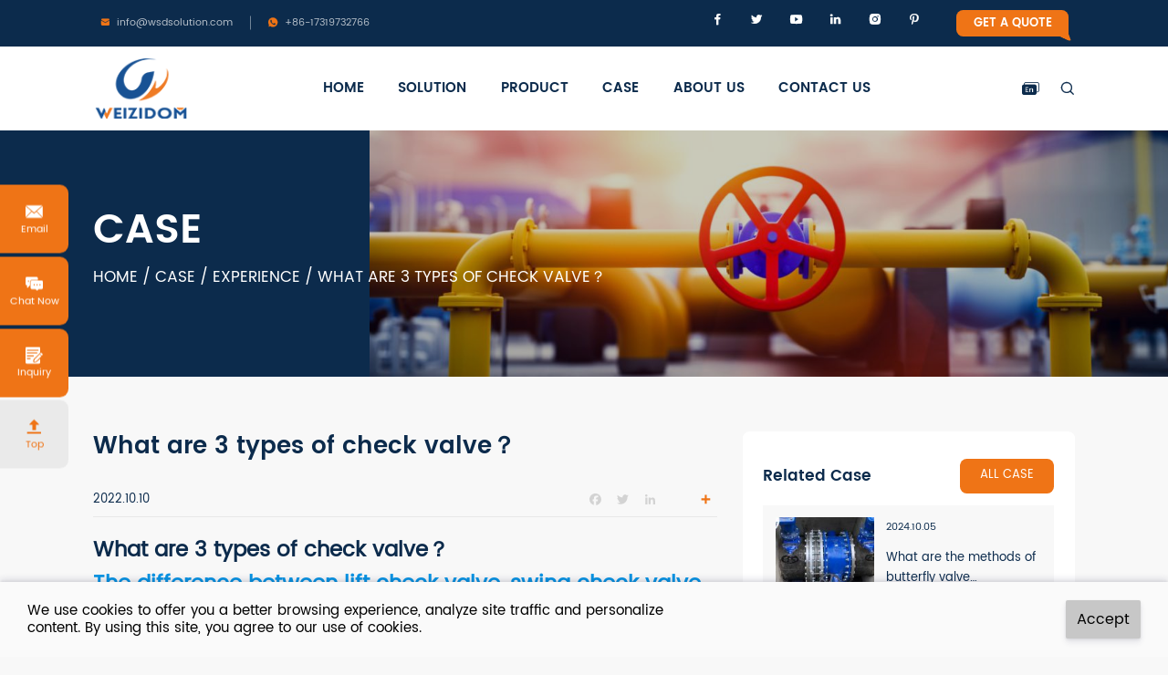

--- FILE ---
content_type: text/html; charset=UTF-8
request_url: https://www.wsdsolution.com/case/what-are-3-types-of-check-valve-2/
body_size: 16199
content:
<!doctype html>
<html lang="en">
<head>
<meta name="ahrefs-site-verification" content="5bab5f3b3c0ddcefd3c46241ccc27c255b9081eac5b1f78c417a4930ed615120">
<meta charset="utf-8">
<meta http-equiv="X-UA-Compatible" content="IE=edge">
<meta name="viewport" content="width=device-width, initial-scale=1, maximum-scale=1, user-scalable=no">
<meta name="msapplication-tap-highlight" content="no">
<meta name='robots' content='index, follow, max-image-preview:large, max-snippet:-1, max-video-preview:-1' />
<!-- This site is optimized with the Yoast SEO plugin v21.9.1 - https://yoast.com/wordpress/plugins/seo/ -->
<title>What are 3 types of check valve？ - Your exclusive purchasing agent in China.</title>
<meta name="description" content="What are 3 types of check valve？" />
<link rel="canonical" href="https://www.wsdsolution.com/case/what-are-3-types-of-check-valve-2/" />
<meta property="og:locale" content="en_US" />
<meta property="og:type" content="article" />
<meta property="og:title" content="What are 3 types of check valve？ - Your exclusive purchasing agent in China." />
<meta property="og:description" content="What are 3 types of check valve？" />
<meta property="og:url" content="https://www.wsdsolution.com/case/what-are-3-types-of-check-valve-2/" />
<meta property="og:site_name" content="Your exclusive purchasing agent in China." />
<meta property="article:publisher" content="https://www.facebook.com/hawsd" />
<meta property="article:modified_time" content="2023-01-02T23:58:32+00:00" />
<meta property="og:image" content="https://www.wsdsolution.com/wp-content/uploads/2022/10/check-valve.jpg" />
<meta property="og:image:width" content="719" />
<meta property="og:image:height" content="426" />
<meta property="og:image:type" content="image/jpeg" />
<meta name="twitter:card" content="summary_large_image" />
<meta name="twitter:site" content="@WESDOM_VALVE" />
<meta name="twitter:label1" content="Est. reading time" />
<meta name="twitter:data1" content="3 minutes" />
<script type="application/ld+json" class="yoast-schema-graph">{"@context":"https://schema.org","@graph":[{"@type":"WebPage","@id":"https://www.wsdsolution.com/case/what-are-3-types-of-check-valve-2/","url":"https://www.wsdsolution.com/case/what-are-3-types-of-check-valve-2/","name":"What are 3 types of check valve？ - Your exclusive purchasing agent in China.","isPartOf":{"@id":"https://www.wsdsolution.com/#website"},"primaryImageOfPage":{"@id":"https://www.wsdsolution.com/case/what-are-3-types-of-check-valve-2/#primaryimage"},"image":{"@id":"https://www.wsdsolution.com/case/what-are-3-types-of-check-valve-2/#primaryimage"},"thumbnailUrl":"https://www.wsdsolution.com/wp-content/uploads/2022/10/check-valve.jpg","datePublished":"2022-10-10T09:55:09+00:00","dateModified":"2023-01-02T23:58:32+00:00","description":"What are 3 types of check valve？","breadcrumb":{"@id":"https://www.wsdsolution.com/case/what-are-3-types-of-check-valve-2/#breadcrumb"},"inLanguage":"en-US","potentialAction":[{"@type":"ReadAction","target":["https://www.wsdsolution.com/case/what-are-3-types-of-check-valve-2/"]}]},{"@type":"ImageObject","inLanguage":"en-US","@id":"https://www.wsdsolution.com/case/what-are-3-types-of-check-valve-2/#primaryimage","url":"https://www.wsdsolution.com/wp-content/uploads/2022/10/check-valve.jpg","contentUrl":"https://www.wsdsolution.com/wp-content/uploads/2022/10/check-valve.jpg","width":719,"height":426,"caption":"check valve"},{"@type":"BreadcrumbList","@id":"https://www.wsdsolution.com/case/what-are-3-types-of-check-valve-2/#breadcrumb","itemListElement":[{"@type":"ListItem","position":1,"name":"Home","item":"https://www.wsdsolution.com/"},{"@type":"ListItem","position":2,"name":"Case","item":"https://www.wsdsolution.com/case/"},{"@type":"ListItem","position":3,"name":"Experience","item":"https://www.wsdsolution.com/case_cat/experience/"},{"@type":"ListItem","position":4,"name":"What are 3 types of check valve？"}]},{"@type":"WebSite","@id":"https://www.wsdsolution.com/#website","url":"https://www.wsdsolution.com/","name":"Your exclusive purchasing agent in China.","description":"One-stop service, save your time, save your money!","publisher":{"@id":"https://www.wsdsolution.com/#organization"},"potentialAction":[{"@type":"SearchAction","target":{"@type":"EntryPoint","urlTemplate":"https://www.wsdsolution.com/?s={search_term_string}"},"query-input":"required name=search_term_string"}],"inLanguage":"en-US"},{"@type":"Organization","@id":"https://www.wsdsolution.com/#organization","name":"HENAN WESDOM FLOW CONTROL CO.,LTD","url":"https://www.wsdsolution.com/","logo":{"@type":"ImageObject","inLanguage":"en-US","@id":"https://www.wsdsolution.com/#/schema/logo/image/","url":"https://www.wsdsolution.com/wp-content/uploads/2022/09/wesdom-logo-120px.png","contentUrl":"https://www.wsdsolution.com/wp-content/uploads/2022/09/wesdom-logo-120px.png","width":120,"height":120,"caption":"HENAN WESDOM FLOW CONTROL CO.,LTD"},"image":{"@id":"https://www.wsdsolution.com/#/schema/logo/image/"},"sameAs":["https://www.facebook.com/hawsd","https://twitter.com/WESDOM_VALVE"]}]}</script>
<!-- / Yoast SEO plugin. -->
<style id='classic-theme-styles-inline-css' type='text/css'>
/*! This file is auto-generated */
.wp-block-button__link{color:#fff;background-color:#32373c;border-radius:9999px;box-shadow:none;text-decoration:none;padding:calc(.667em + 2px) calc(1.333em + 2px);font-size:1.125em}.wp-block-file__button{background:#32373c;color:#fff;text-decoration:none}
</style>
<style id='global-styles-inline-css' type='text/css'>
:root{--wp--preset--aspect-ratio--square: 1;--wp--preset--aspect-ratio--4-3: 4/3;--wp--preset--aspect-ratio--3-4: 3/4;--wp--preset--aspect-ratio--3-2: 3/2;--wp--preset--aspect-ratio--2-3: 2/3;--wp--preset--aspect-ratio--16-9: 16/9;--wp--preset--aspect-ratio--9-16: 9/16;--wp--preset--color--black: #000000;--wp--preset--color--cyan-bluish-gray: #abb8c3;--wp--preset--color--white: #ffffff;--wp--preset--color--pale-pink: #f78da7;--wp--preset--color--vivid-red: #cf2e2e;--wp--preset--color--luminous-vivid-orange: #ff6900;--wp--preset--color--luminous-vivid-amber: #fcb900;--wp--preset--color--light-green-cyan: #7bdcb5;--wp--preset--color--vivid-green-cyan: #00d084;--wp--preset--color--pale-cyan-blue: #8ed1fc;--wp--preset--color--vivid-cyan-blue: #0693e3;--wp--preset--color--vivid-purple: #9b51e0;--wp--preset--gradient--vivid-cyan-blue-to-vivid-purple: linear-gradient(135deg,rgba(6,147,227,1) 0%,rgb(155,81,224) 100%);--wp--preset--gradient--light-green-cyan-to-vivid-green-cyan: linear-gradient(135deg,rgb(122,220,180) 0%,rgb(0,208,130) 100%);--wp--preset--gradient--luminous-vivid-amber-to-luminous-vivid-orange: linear-gradient(135deg,rgba(252,185,0,1) 0%,rgba(255,105,0,1) 100%);--wp--preset--gradient--luminous-vivid-orange-to-vivid-red: linear-gradient(135deg,rgba(255,105,0,1) 0%,rgb(207,46,46) 100%);--wp--preset--gradient--very-light-gray-to-cyan-bluish-gray: linear-gradient(135deg,rgb(238,238,238) 0%,rgb(169,184,195) 100%);--wp--preset--gradient--cool-to-warm-spectrum: linear-gradient(135deg,rgb(74,234,220) 0%,rgb(151,120,209) 20%,rgb(207,42,186) 40%,rgb(238,44,130) 60%,rgb(251,105,98) 80%,rgb(254,248,76) 100%);--wp--preset--gradient--blush-light-purple: linear-gradient(135deg,rgb(255,206,236) 0%,rgb(152,150,240) 100%);--wp--preset--gradient--blush-bordeaux: linear-gradient(135deg,rgb(254,205,165) 0%,rgb(254,45,45) 50%,rgb(107,0,62) 100%);--wp--preset--gradient--luminous-dusk: linear-gradient(135deg,rgb(255,203,112) 0%,rgb(199,81,192) 50%,rgb(65,88,208) 100%);--wp--preset--gradient--pale-ocean: linear-gradient(135deg,rgb(255,245,203) 0%,rgb(182,227,212) 50%,rgb(51,167,181) 100%);--wp--preset--gradient--electric-grass: linear-gradient(135deg,rgb(202,248,128) 0%,rgb(113,206,126) 100%);--wp--preset--gradient--midnight: linear-gradient(135deg,rgb(2,3,129) 0%,rgb(40,116,252) 100%);--wp--preset--font-size--small: 13px;--wp--preset--font-size--medium: 20px;--wp--preset--font-size--large: 36px;--wp--preset--font-size--x-large: 42px;--wp--preset--spacing--20: 0.44rem;--wp--preset--spacing--30: 0.67rem;--wp--preset--spacing--40: 1rem;--wp--preset--spacing--50: 1.5rem;--wp--preset--spacing--60: 2.25rem;--wp--preset--spacing--70: 3.38rem;--wp--preset--spacing--80: 5.06rem;--wp--preset--shadow--natural: 6px 6px 9px rgba(0, 0, 0, 0.2);--wp--preset--shadow--deep: 12px 12px 50px rgba(0, 0, 0, 0.4);--wp--preset--shadow--sharp: 6px 6px 0px rgba(0, 0, 0, 0.2);--wp--preset--shadow--outlined: 6px 6px 0px -3px rgba(255, 255, 255, 1), 6px 6px rgba(0, 0, 0, 1);--wp--preset--shadow--crisp: 6px 6px 0px rgba(0, 0, 0, 1);}:where(.is-layout-flex){gap: 0.5em;}:where(.is-layout-grid){gap: 0.5em;}body .is-layout-flex{display: flex;}.is-layout-flex{flex-wrap: wrap;align-items: center;}.is-layout-flex > :is(*, div){margin: 0;}body .is-layout-grid{display: grid;}.is-layout-grid > :is(*, div){margin: 0;}:where(.wp-block-columns.is-layout-flex){gap: 2em;}:where(.wp-block-columns.is-layout-grid){gap: 2em;}:where(.wp-block-post-template.is-layout-flex){gap: 1.25em;}:where(.wp-block-post-template.is-layout-grid){gap: 1.25em;}.has-black-color{color: var(--wp--preset--color--black) !important;}.has-cyan-bluish-gray-color{color: var(--wp--preset--color--cyan-bluish-gray) !important;}.has-white-color{color: var(--wp--preset--color--white) !important;}.has-pale-pink-color{color: var(--wp--preset--color--pale-pink) !important;}.has-vivid-red-color{color: var(--wp--preset--color--vivid-red) !important;}.has-luminous-vivid-orange-color{color: var(--wp--preset--color--luminous-vivid-orange) !important;}.has-luminous-vivid-amber-color{color: var(--wp--preset--color--luminous-vivid-amber) !important;}.has-light-green-cyan-color{color: var(--wp--preset--color--light-green-cyan) !important;}.has-vivid-green-cyan-color{color: var(--wp--preset--color--vivid-green-cyan) !important;}.has-pale-cyan-blue-color{color: var(--wp--preset--color--pale-cyan-blue) !important;}.has-vivid-cyan-blue-color{color: var(--wp--preset--color--vivid-cyan-blue) !important;}.has-vivid-purple-color{color: var(--wp--preset--color--vivid-purple) !important;}.has-black-background-color{background-color: var(--wp--preset--color--black) !important;}.has-cyan-bluish-gray-background-color{background-color: var(--wp--preset--color--cyan-bluish-gray) !important;}.has-white-background-color{background-color: var(--wp--preset--color--white) !important;}.has-pale-pink-background-color{background-color: var(--wp--preset--color--pale-pink) !important;}.has-vivid-red-background-color{background-color: var(--wp--preset--color--vivid-red) !important;}.has-luminous-vivid-orange-background-color{background-color: var(--wp--preset--color--luminous-vivid-orange) !important;}.has-luminous-vivid-amber-background-color{background-color: var(--wp--preset--color--luminous-vivid-amber) !important;}.has-light-green-cyan-background-color{background-color: var(--wp--preset--color--light-green-cyan) !important;}.has-vivid-green-cyan-background-color{background-color: var(--wp--preset--color--vivid-green-cyan) !important;}.has-pale-cyan-blue-background-color{background-color: var(--wp--preset--color--pale-cyan-blue) !important;}.has-vivid-cyan-blue-background-color{background-color: var(--wp--preset--color--vivid-cyan-blue) !important;}.has-vivid-purple-background-color{background-color: var(--wp--preset--color--vivid-purple) !important;}.has-black-border-color{border-color: var(--wp--preset--color--black) !important;}.has-cyan-bluish-gray-border-color{border-color: var(--wp--preset--color--cyan-bluish-gray) !important;}.has-white-border-color{border-color: var(--wp--preset--color--white) !important;}.has-pale-pink-border-color{border-color: var(--wp--preset--color--pale-pink) !important;}.has-vivid-red-border-color{border-color: var(--wp--preset--color--vivid-red) !important;}.has-luminous-vivid-orange-border-color{border-color: var(--wp--preset--color--luminous-vivid-orange) !important;}.has-luminous-vivid-amber-border-color{border-color: var(--wp--preset--color--luminous-vivid-amber) !important;}.has-light-green-cyan-border-color{border-color: var(--wp--preset--color--light-green-cyan) !important;}.has-vivid-green-cyan-border-color{border-color: var(--wp--preset--color--vivid-green-cyan) !important;}.has-pale-cyan-blue-border-color{border-color: var(--wp--preset--color--pale-cyan-blue) !important;}.has-vivid-cyan-blue-border-color{border-color: var(--wp--preset--color--vivid-cyan-blue) !important;}.has-vivid-purple-border-color{border-color: var(--wp--preset--color--vivid-purple) !important;}.has-vivid-cyan-blue-to-vivid-purple-gradient-background{background: var(--wp--preset--gradient--vivid-cyan-blue-to-vivid-purple) !important;}.has-light-green-cyan-to-vivid-green-cyan-gradient-background{background: var(--wp--preset--gradient--light-green-cyan-to-vivid-green-cyan) !important;}.has-luminous-vivid-amber-to-luminous-vivid-orange-gradient-background{background: var(--wp--preset--gradient--luminous-vivid-amber-to-luminous-vivid-orange) !important;}.has-luminous-vivid-orange-to-vivid-red-gradient-background{background: var(--wp--preset--gradient--luminous-vivid-orange-to-vivid-red) !important;}.has-very-light-gray-to-cyan-bluish-gray-gradient-background{background: var(--wp--preset--gradient--very-light-gray-to-cyan-bluish-gray) !important;}.has-cool-to-warm-spectrum-gradient-background{background: var(--wp--preset--gradient--cool-to-warm-spectrum) !important;}.has-blush-light-purple-gradient-background{background: var(--wp--preset--gradient--blush-light-purple) !important;}.has-blush-bordeaux-gradient-background{background: var(--wp--preset--gradient--blush-bordeaux) !important;}.has-luminous-dusk-gradient-background{background: var(--wp--preset--gradient--luminous-dusk) !important;}.has-pale-ocean-gradient-background{background: var(--wp--preset--gradient--pale-ocean) !important;}.has-electric-grass-gradient-background{background: var(--wp--preset--gradient--electric-grass) !important;}.has-midnight-gradient-background{background: var(--wp--preset--gradient--midnight) !important;}.has-small-font-size{font-size: var(--wp--preset--font-size--small) !important;}.has-medium-font-size{font-size: var(--wp--preset--font-size--medium) !important;}.has-large-font-size{font-size: var(--wp--preset--font-size--large) !important;}.has-x-large-font-size{font-size: var(--wp--preset--font-size--x-large) !important;}
:where(.wp-block-post-template.is-layout-flex){gap: 1.25em;}:where(.wp-block-post-template.is-layout-grid){gap: 1.25em;}
:where(.wp-block-columns.is-layout-flex){gap: 2em;}:where(.wp-block-columns.is-layout-grid){gap: 2em;}
:root :where(.wp-block-pullquote){font-size: 1.5em;line-height: 1.6;}
</style>
<!-- <link rel='stylesheet' href='https://www.wsdsolution.com/wp-content/themes/xz-base/css/style.min.css' > -->
<link rel="stylesheet" type="text/css" href="//www.wsdsolution.com/wp-content/cache/wpfc-minified/l1dxbhfs/6iaki.css" media="all"/>    <!-- inject:FileContent:css -->
<style>@charset "UTF-8";@-webkit-keyframes movetop{50%{transform:translateY(-1rem)}100%{transform:initial}}@keyframes movetop{50%{transform:translateY(-1rem)}100%{transform:initial}}@-webkit-keyframes showhide{from{opacity:0}to{opacity:1}}@keyframes showhide{from{opacity:0}to{opacity:1}}@-webkit-keyframes lefttoright{from{opacity:0;transform:translateX(-200%);transform-origin:left center}to{opacity:1;transform:translateX(0);transform-origin:left center}}@keyframes lefttoright{from{opacity:0;transform:translateX(-200%);transform-origin:left center}to{opacity:1;transform:translateX(0);transform-origin:left center}}@keyframes movetop{50%{transform:translateY(-1rem)}100%{transform:initial}}@keyframes showhide{from{opacity:0}to{opacity:1}}@keyframes lefttoright{from{opacity:0;transform:translateX(-200%);transform-origin:left center}to{opacity:1;transform:translateX(0);transform-origin:left center}}body,html{margin:0;padding:0;font-size:1rem;line-height:1.5rem;color:#0c2b4c;scroll-behavior:smooth;font-family:Poppins-Regular,Tahoma,Arial,sans-serif;font-weight:400;background-color:#f8f8f8}:focus{outline:0}h1,h2,h3,p{margin:0}ul{margin:0;padding:0}li{list-style:none;margin-bottom:0}a{text-decoration:none;color:#0c2b4c;transition:all .5s ease}a:hover{color:#114e8f}img{max-width:100%;height:auto;vertical-align:top}*{box-sizing:border-box}.dn{display:none}.di{display:inline}.db{display:block}.dib{display:inline-block}.tc{text-align:center}.tr{text-align:right}.tl{text-align:left}.tj{text-align:justify}@font-face{font-family:Poppins-Regular;src:url(/wp-content/themes/xz-base/css/fonts/Poppins-Regular.eot);src:local("☺"),url(/wp-content/themes/xz-base/css/fonts/Poppins-Regular.woff) format("woff"),url(/wp-content/themes/xz-base/css/fonts/Poppins-Regular.ttf) format("truetype"),url(/wp-content/themes/xz-base/css/fonts/Poppins-Regular.svg) format("svg")}@font-face{font-family:Poppins-SemiBold;src:url(/wp-content/themes/xz-base/css/fonts/Poppins-SemiBold.eot);src:local("☺"),url(/wp-content/themes/xz-base/css/fonts/Poppins-SemiBold.woff) format("woff"),url(/wp-content/themes/xz-base/css/fonts/Poppins-SemiBold.ttf) format("truetype"),url(/wp-content/themes/xz-base/css/fonts/Poppins-SemiBold.svg) format("svg")}@font-face{font-family:iconfont;src:url(/wp-content/themes/xz-base/css/fonts/iconfont.woff2?t=1655880321583) format("woff2"),url(/wp-content/themes/xz-base/css/fonts/iconfont.woff?t=1655880321583) format("woff"),url(/wp-content/themes/xz-base/css/fonts/iconfont.ttf?t=1655880321583) format("truetype")}.iconfont{font-family:iconfont!important;font-size:1rem;font-style:normal;-webkit-font-smoothing:antialiased;-webkit-text-stroke-width:.2px;-moz-osx-font-smoothing:grayscale}.icon-youxiang1:before{content:"\e675"}.icon-fanhuidingbu:before{content:"\e658"}.icon-24gf-bubblesDots7:before{content:"\e970"}.icon-fillin:before{content:"\e7ed"}.icon-instagram:before{content:"\e6fc"}.icon-pinterest:before{content:"\e640"}.icon-chanpin:before{content:"\e641"}.icon-collection:before{content:"\e726"}.icon-cotact:before{content:"\e725"}.icon-iconsy_active:before{content:"\e62a"}.icon-eas1:before{content:"\e694"}.icon-zonghepingjia-01:before{content:"\e638"}.icon-xiazai:before{content:"\e601"}.icon-liuyan:before{content:"\e65d"}.icon-fax-fill:before{content:"\e627"}.icon-dianhua:before{content:"\e618"}.icon-fanhuidingbu1:before{content:"\e649"}.icon-shanchang:before{content:"\e710"}.icon-CircleDownRight:before{content:"\e61e"}.icon-CircleDown:before{content:"\e619"}.icon-CircleUp:before{content:"\e61a"}.icon-CircleDownLeft:before{content:"\e620"}.icon-CircleRight:before{content:"\e61b"}.icon-CircleLeft:before{content:"\e61d"}.icon-CircleUpLeft:before{content:"\e624"}.icon-CircleUpRight:before{content:"\e625"}.icon-shouye:before{content:"\e644"}.icon-yunshu:before{content:"\e637"}.icon-jingyan:before{content:"\e61f"}.icon-chuangxin:before{content:"\e604"}.icon-shuinichang_fuzhi1:before{content:"\e693"}.icon-fangzhijixie:before{content:"\e648"}.icon-zaozhijixie:before{content:"\e64a"}.icon-fadianchang:before{content:"\e86e"}.icon-shuinichang:before{content:"\e699"}.icon-tangguo:before{content:"\e613"}.icon-wushuifeishui:before{content:"\e600"}.icon-qiankuwang_shiyoukaicaiketouji_yuansubianhao12893869_05:before{content:"\e611"}.icon-caikuangquanfenxi:before{content:"\e96e"}.icon-jianhaob:before{content:"\e6ca"}.icon-jiahao:before{content:"\e621"}.icon-daochu1024-29:before{content:"\e626"}.icon-shouqianzixun:before{content:"\e62c"}.icon-sousuo:before{content:"\eafe"}.icon-yuyanqiehuan:before{content:"\e764"}.icon-dizhi:before{content:"\e623"}.icon-facebook:before{content:"\e676"}.icon-linkedin:before{content:"\e6ce"}.icon-icon:before{content:"\e654"}.icon-jiantou_liebiaoxiangyou:before{content:"\eb05"}.icon-jiantou_liebiaoshouqi:before{content:"\eb07"}.icon-jiantou_liebiaoxiangzuo:before{content:"\eb08"}.icon-jiantou_liebiaozhankai:before{content:"\eb0a"}.icon-guojia:before{content:"\e60f"}.icon-bofang:before{content:"\e61c"}.icon-youxiang:before{content:"\e62e"}.icon-logo-youtube:before{content:"\e6f6"}.icon-logo-twitter:before{content:"\e6f9"}.icon-zanting:before{content:"\e668"}.icon-ins:before{content:"\e634"}.icon-FontAwesomepinterestsquare:before{content:"\e87e"}.icon-4CEBA48D845888E06C868951A5E1A875:before{content:"\e622"}.icon-whatsapp:before{content:"\e8ec"}.icon-fangdajing:before{content:"\e60b"}.icon-fenxiang:before{content:"\e612"}@keyframes movetop{50%{transform:translateY(-1rem)}100%{transform:initial}}@keyframes showhide{from{opacity:0}to{opacity:1}}@keyframes lefttoright{from{opacity:0;transform:translateX(-200%);transform-origin:left center}to{opacity:1;transform:translateX(0);transform-origin:left center}}body{display:flex;flex-flow:column;min-height:100vh;position:relative;overflow-x:hidden}.xz-container{flex:1}::-moz-selection{background:#dcdcdc;color:#0c2b4c}::selection{background:#dcdcdc;color:#0c2b4c}.xz-main{width:1440px;margin:0 auto}@media screen and (max-width:1650px){.xz-main{width:auto;margin:0 8%}}@media screen and (max-width:1366px){html{font-size:15px}}@media screen and (max-width:1024px){.xz-main{margin:0 5%}html{font-size:14px}}@media screen and (max-width:800px){.xz-main{margin:0 2rem}}@media screen and (max-width:600px){.xz-main{margin:0 1.5rem}}.xz-ani-up{transform:translateY(100px);opacity:0;transition:all .5s ease}.xz-ani-up.onstage{transform:translateY(0);opacity:1}.lines_ready .ani-line .inner{opacity:0}.ani-line{overflow:hidden}.active .ani-line .inner{-webkit-animation:txt_in 1.8s cubic-bezier(.77,0,.175,1) forwards;animation:txt_in 1.8s cubic-bezier(.77,0,.175,1) forwards;-webkit-animation-delay:calc(.15s * var(--line-index));animation-delay:calc(.15s * var(--line-index))}@-webkit-keyframes txt_in{from{opacity:1;transform:translateY(100%)}to{opacity:1;transform:translateY(0)}}@keyframes txt_in{from{opacity:1;transform:translateY(100%)}to{opacity:1;transform:translateY(0)}}@-webkit-keyframes txt_out{from{opacity:1;transform:translateY(0)}to{opacity:1;transform:translateY(-100%)}}@keyframes txt_out{from{opacity:1;transform:translateY(0)}to{opacity:1;transform:translateY(-100%)}}.xz-btn{display:inline-block;line-height:2.5rem;padding:0 2.625rem;border:solid 1px #114e8f;border-radius:5rem;color:#114e8f;background:#fff;font-size:.875rem;transition:all .3s ease}.xz-btn:hover{background:#114e8f;color:#fff}.xz-btn:active{transform:scale(.95)}.xz-btn.accent{background:#114e8f;color:#fff}.xz-btn.accent:hover{background:#0c2b4c}.xz-btn.l{line-height:3.5rem;font-size:1rem;text-transform:uppercase;padding:0 3.375rem}:root{--mb-button-size:60px;--mb-bar-width:0.6;--mb-bar-height:4px;--mb-bar-spacing:10px;--mb-animate-timeout:0.4s}.mburger{background:0 0;border:none;border-radius:0;color:inherit;display:inline-block;position:relative;box-sizing:border-box;height:var(--mb-button-size);padding:0 0 0 var(--mb-button-size);margin:0;line-height:var(--mb-button-size);vertical-align:middle;-webkit-appearance:none;-moz-appearance:none;appearance:none;outline:0;cursor:pointer}.mburger b{display:block;position:absolute;left:calc(var(--mb-button-size) * (1 - var(--mb-bar-width))/ 2);width:calc(var(--mb-button-size) * var(--mb-bar-width));height:var(--mb-bar-height);border-radius:calc(var(--mb-bar-height)/ 2);background:currentColor;color:inherit;opacity:1}.mburger b:nth-of-type(1){bottom:calc(50% + var(--mb-bar-spacing));transition:bottom .2s ease,transform .2s ease,width .2s ease}.mburger b:nth-of-type(2){top:calc(50% - var(--mb-bar-height)/ 2);transition:opacity .2s ease}.mburger b:nth-of-type(3){top:calc(50% + var(--mb-bar-spacing));transition:top .2s ease,transform .2s ease,width .2s ease}.mm-ocd-opened .mburger b:nth-of-type(1){bottom:calc(50% - var(--mb-bar-height)/ 2);transform:rotate(45deg)}.mm-ocd-opened .mburger b:nth-of-type(2){opacity:0}.mm-ocd-opened .mburger b:nth-of-type(3){top:calc(50% - var(--mb-bar-height)/ 2);transform:rotate(-45deg)}.mburger--squeeze b:nth-of-type(1){transition-delay:.1s,0s}.mburger--squeeze b:nth-of-type(2){transition-delay:.1s}.mburger--squeeze b:nth-of-type(3){transition-delay:.1s,0s}.mm-ocd-opened .mburger--squeeze b:nth-of-type(1){transition-delay:calc(var(--mb-animate-timeout) + 0s),calc(var(--mb-animate-timeout) + .1s)}.mm-ocd-opened .mburger--squeeze b:nth-of-type(2){transition-delay:calc(var(--mb-animate-timeout) + 0s)}.mm-ocd-opened .mburger--squeeze b:nth-of-type(3){transition-delay:calc(var(--mb-animate-timeout) + 0s),calc(var(--mb-animate-timeout) + .1s)}body{--menu_h:6.1875rem;--topbar_h:3rem}header{position:-webkit-sticky;position:sticky;top:0;left:0;width:100%;z-index:999;transition:all .5s ease;background-color:#fff;color:#0c2b4c}header.min{box-shadow:0 .5rem 1.5625rem -.5rem rgba(0,0,0,.2)}.xz-topbar{background:#0c2b4c;color:#fff;line-height:1.125rem;padding:.5rem}.xz-topbar .xz-main{display:flex;justify-content:space-between}.xz-topbar .xz-main .info_box{display:flex}.xz-topbar .xz-main .info_box .info{display:flex;align-items:center;color:rgba(255,255,255,.7);padding-right:1.25rem;font-size:.75rem;line-height:1.125rem;transition:all .5s ease}.xz-topbar .xz-main .info_box .info:hover{color:#fff}.xz-topbar .xz-main .info_box .info:not(:first-of-type){padding-left:1.25rem;position:relative}.xz-topbar .xz-main .info_box .info:not(:first-of-type)::before{content:"";position:absolute;left:0;top:50%;transform:translateY(-50%);height:1rem;width:1px;background-color:rgba(255,255,255,.42)}.xz-topbar .xz-main .info_box .info i{font-size:.8125rem;color:#ef7416;margin-right:.5rem}.xz-topbar .xz-main .contact_links{display:flex;justify-content:flex-end;align-items:center}.xz-topbar .xz-main .contact_links .xz-sns-li:not(:first-child){margin-left:2rem}.xz-topbar .xz-main .contact_links .xz-sns-li .xz-sns-a{border:none;width:auto;height:auto;color:#fff}.xz-topbar .xz-main .contact_links .xz-sns-li .xz-sns-a:hover{background-color:transparent;color:#ef7416}.xz-topbar .xz-main .contact_links .xz-sns-li i{font-size:.875rem}.xz-topbar .xz-main .contact_links .top_contact_btn{margin-left:2.625rem;padding:.375rem 1.25rem;background-color:#ef7416;font-family:Poppins-SemiBold,Tahoma,Arial,sans-serif;color:#fff;border-radius:.5rem .5rem 0 .5rem;font-size:.875rem;line-height:1.25rem;font-weight:600;text-transform:uppercase;transition:all .5s ease;position:relative}.xz-topbar .xz-main .contact_links .top_contact_btn::before{content:"";position:absolute;right:-.25rem;bottom:-.2rem;width:0;height:0;border:solid transparent .5rem;border-bottom-color:#ef7416;border-radius:0 0 .35rem 0;transform:rotate(25deg);transform-origin:50% 100%;transition:all .5s ease}.xz-topbar .xz-main .contact_links .top_contact_btn:hover{filter:brightness(1.1)}.xz-topbar .xz-main .contact_links .top_contact_btn:hover::before{filter:brightness(1.1)}.xz-topbar .xz-main .contact_links .top_contact_btn:active{transform:scale(.95)}#menu-top{height:var(--topbar_h);display:flex;justify-content:flex-end;align-items:center}.xz-header-x{position:relative}.xz-header-x .xz-main{display:flex;justify-content:space-between;align-items:center;height:var(--menu_h)}.xz-header-x .right_header{display:flex;align-items:center;justify-content:flex-end}.xz-header-x .top_info{display:flex;justify-content:flex-end;align-items:center}.xz-header-x .top_info a{display:flex;justify-content:center;height:var(--menu_h);line-height:var(--menu_h);color:#0c2b4c;transition:all .5s ease}.xz-header-x .top_info a:hover .iconfont{color:#114e8f}.xz-header-x .top_info .iconfont{font-size:1.125rem;vertical-align:middle;color:#0c2b4c;transition:all .5s ease}#menu-language>li{position:relative}#menu-language>li:hover a::before{color:#ef7416}#menu-language>li>a{position:relative;padding:0 1.5rem}#menu-language>li>a::before{content:"\e694";position:absolute;top:0;left:0;width:100%;height:100%;text-align:center;background-color:#fff;font-family:iconfont;font-size:1.25rem;transition:all .5s ease}#menu-language>li:hover ul{display:block!important}#menu-language>li:hover ul li a{height:2rem;border-left:none;padding:0;text-align:center}.menu-main-container{flex:none;margin-left:auto;margin-right:auto;padding:0 1rem}.xz-logo-a{position:relative;transition:all .5s ease}.xz-logo-a:hover{transform:scale(.95);filter:brightness(1.1)}.xz-logo-a:active{transform:scale(.9)}.xz-logo-a img{pointer-events:none;-webkit-user-select:none;-moz-user-select:none}.xz-logo{transition:all .5s ease;display:block;height:4.5rem;-o-object-fit:contain;object-fit:contain}#menu-main{display:flex;flex-flow:row nowrap;transition:all .5s ease;margin-left:auto;margin-right:auto}#menu-main>li{height:var(--menu_h);position:relative}#menu-main>li:not(:first-child){margin-left:2.875rem}#menu-main>li>a{font-family:Poppins-SemiBold,Tahoma,Arial,sans-serif;font-weight:600;display:block;line-height:var(--menu_h);position:relative;font-size:1rem;white-space:nowrap;transition:all .5s ease;text-transform:uppercase}#menu-main>li.current-menu-ancestor>a,#menu-main>li.current-menu-item>a,#menu-main>li.current-menu-parent>a{color:#ef7416}#menu-main>li:hover>a{color:#ef7416}#menu-main .menu-item-has-children:after{content:"";display:block;position:absolute;left:50%;bottom:0;width:0;height:0;border:solid transparent .5rem;border-bottom-color:#fff;transform:translateX(-50%) scale(1,0);transform-origin:50% 100%;z-index:-1;transition:all .5s ease}#menu-main .menu-item-has-children.current:after,#menu-main .menu-item-has-children:hover:after{transform:translateX(-50%) scale(1,1)}#menu-language .sub-menu,#menu-main>.menu-item>.sub-menu{position:absolute;display:none;bottom:1rem;left:-1.5rem;transform:translateY(100%);padding:.75rem 1.5rem 1rem 1.5rem;background:#fff;box-shadow:0 .5rem 1.5625rem -.5rem rgba(0,0,0,.2);border-radius:2px;transition:box-shadow .5s ease;min-width:calc(100% + 3rem)}.min #menu-language .sub-menu,.min #menu-main>.menu-item>.sub-menu{box-shadow:0 .5rem 1.5625rem -.75rem rgba(0,0,0,.2),inset 0 .75rem 1rem -1rem rgba(0,0,0,.35);border-radius:0 0 2px 2px}#menu-language .sub-menu a,#menu-main>.menu-item>.sub-menu a{color:#0c2b4c;white-space:nowrap;display:block;line-height:2rem;border-radius:2px;font-size:.875rem;transition:all .5s ease}#menu-language .sub-menu a:hover,#menu-main>.menu-item>.sub-menu a:hover{color:#ef7416}#menu-language .sub-menu .sub-menu,#menu-main>.menu-item>.sub-menu .sub-menu{position:relative;padding:.25rem 1rem .5rem}#menu-language .sub-menu .sub-menu a,#menu-main>.menu-item>.sub-menu .sub-menu a{color:#0c2b4c;white-space:nowrap;display:block;line-height:2rem;border-radius:2px;font-size:.875rem;padding:0 1.5rem 0 1rem;transition:all .5s ease}#menu-language .sub-menu .sub-menu a:hover,#menu-main>.menu-item>.sub-menu .sub-menu a:hover{color:#ef7416;background:#f2f2f2}#menu-item-141 .sub-menu{display:none!important}.search_btn:hover i{color:#ef7416!important}#searchform{display:none;position:fixed;top:200px;left:50%;transform:translate(-50%);width:800px;max-width:100%;height:3.5rem;line-height:3.5rem;overflow:hidden}#searchform .xz-searchform-input{width:100%;height:100%;font-size:1.125rem;padding:0 4rem 0 1rem;border:1px solid #0c2b4c;background-color:#fff}#searchform .xz-searchform-submit{position:absolute;right:0;top:1px;width:3.5rem;height:100%;background-color:#0c2b4c;color:#fff;border:1px solid #0c2b4c;font-size:1.5rem;transition:all .5s ease;cursor:pointer}#searchform .xz-searchform-submit:hover{border-color:#ef7416;background-color:#ef7416}#searchform .mfp-close{display:none}.mburger{--mb-button-size:2.5rem;--mb-bar-spacing:5px;--mb-bar-height:3px;display:none;color:#0c2b4c;margin-left:-.5rem}.mh-sticky.mh-unpinned{transform:translate3d(0,-120%,0)}.toppic{position:relative}.toppic-pic{width:68.33%;position:relative}.toppic-pic::before{content:"";position:absolute;left:0;top:0;width:100%;height:100%;background:rgba(0,0,0,.21)}.toppic-pic img{width:100%;height:100%;-o-object-fit:cover;object-fit:cover;pointer-events:none;-webkit-user-select:none;-moz-user-select:none}.toppic-body{display:flex;justify-content:space-between;background-color:#0c2b4c;z-index:9}.toppic-left{width:12.5%;position:relative}.toppic_content{position:absolute;top:0;left:0;width:100%;height:100%}.toppic_content .xz-main{height:100%;display:flex}.toppic_content .content{margin:auto 0}.page-tit{color:#fff;margin:0;font-size:3rem!important;line-height:2rem!important;font-family:Poppins-SemiBold,Tahoma,Arial,sans-serif;font-weight:700;white-space:nowrap;text-transform:uppercase}.breadcrumbs-x{display:flex;margin-top:1.375rem;font-size:1.125rem;line-height:2rem;text-transform:uppercase}.breadcrumbs-x i{color:#114e8f;display:inline-block;margin-right:.5rem}#breadcrumbs{color:#fff;flex:1;margin:0}#breadcrumbs a{color:#fff;transition:all .3s ease;display:inline-block;text-transform:uppercase}#breadcrumbs a:hover{color:#ef7416}#breadcrumbs .breadcrumb_last{text-transform:none;display:inline-block;vertical-align:top;text-transform:uppercase}@keyframes movetop{50%{transform:translateY(-1rem)}100%{transform:initial}}@keyframes showhide{from{opacity:0}to{opacity:1}}@keyframes lefttoright{from{opacity:0;transform:translateX(-200%);transform-origin:left center}to{opacity:1;transform:translateX(0);transform-origin:left center}}@media screen and (max-width:1440px){#menu-main>li:not(:first-child){margin-left:2.5rem}}@media screen and (max-width:1279px){.xz-header-x .top_info a{padding:0 1.8vw}}@media screen and (max-width:1200px){#menu-main>li:not(:first-child){margin-left:2rem}}@media screen and (max-width:1023px){#searchform{width:calc(100% - 6rem)}.xz-topbar{display:none}.mburger{display:block;margin-right:auto}.xz-header-x .top_info a{display:none}.xz-header-x .top_info a.search_btn{display:flex;border:none;margin-right:-.5rem}.xz-logo-a{margin-right:auto}.xz-logo{height:4rem}.menu-main-container{margin:0;flex:none;width:0;padding:0}.mh-unpinned #menu-main{padding-top:8rem}#menu-main{display:block;overflow-y:auto;overflow-x:hidden;padding-top:10%;position:fixed;width:60%;padding:4rem 2rem;box-sizing:border-box;transform:translateX(-140%);height:calc(100vh + 6rem);top:0;left:0;transition:all .4s;background:#fff;box-shadow:0 .5rem 1.5625rem -.5rem rgba(0,0,0,.2);z-index:999;--menu_gap:0}#menu-main.show{transform:translateX(0)}#menu-main>li{height:2.5rem}#menu-main>li a{line-height:2.5rem}#menu-main>li>a{display:inline-block;color:#0c2b4c;padding:0}#menu-main>li>a:after{bottom:20%}#menu-main>li>a:hover{background-color:#fff;color:#0c2b4c}#menu-main>li.current-menu-ancestor>a,#menu-main>li.current-menu-item>a,#menu-main>li.current-menu-parent>a{background-color:#fff;color:#0c2b4c}#menu-main>li:not(:first-child) a{padding:0}#menu-main>li{height:auto;position:static;margin-left:0!important}#menu-main>li:after{content:none}#menu-main>.menu-item>.sub-menu{position:static;box-shadow:none;padding:.5rem 1rem;background:0 0;transform:translate(0,0);min-width:auto}#menu-main>.menu-item>.sub-menu .current-menu-item a{color:#0c2b4c}#menu-main>.menu-item>.sub-menu:before{content:none}#menu-main>.menu-item>.sub-menu a{color:#0c2b4c;display:inline-block;white-space:initial;line-height:1.25rem;margin-bottom:.5rem}#menu-main>.menu-item>.sub-menu a:after{content:none}#menu-main>.menu-item>.sub-menu .sub-menu{padding:0 .5rem}#menu-main>.menu-item>.sub-menu .sub-menu a{color:#0c2b4c;display:inline-block;margin-bottom:.5rem;line-height:1.25rem;white-space:initial}#menu-main>.menu-item>.sub-menu .sub-menu a:after{content:none}#menu-main .current-menu-ancestor .sub-menu,#menu-main .current-menu-item .sub-menu{display:block}#pro-menu-x{display:none!important}#menu-item-141.current-menu-ancestor .sub-menu,#menu-item-141.current-menu-item .sub-menu{display:block!important}}@media screen and (max-width:800px){.xz-logo{height:3rem}body{--menu_h:6rem}}@media screen and (max-width:600px){#searchform{width:calc(100% - 3rem)}body{--menu_h:4rem}.xz-header-x .right_header{padding:0 0 0 1.5rem}.xz-header-x .right_header .top_info{margin-right:1rem}.xz-header-x .right_header .top_info .language{display:none}.xz-logo{height:2.5rem}}@media screen and (max-width:1366px){.toppic-pic{height:18rem;-o-object-fit:cover;object-fit:cover}}@media screen and (max-width:1279px){.page-tit{font-size:2.5rem!important}.breadcrumbs-x{font-size:1rem;line-height:1.5rem;margin-top:1.125rem}}@media screen and (max-width:800px){.page-tit{font-size:2.2rem!important}.toppic-pic{width:60%}}@media screen and (max-width:600px){.page-tit{font-size:2rem!important}.toppic-pic{height:14rem}.ready.toppic .toppic-body{-webkit-animation:none;animation:none}.breadcrumbs-x{display:none}}</style>
<!-- endinject -->
<!-- <link rel='stylesheet' href='https://www.wsdsolution.com/wp-includes/css/dist/block-library/style.min.css'> -->
<!-- <link rel='stylesheet' href='https://www.wsdsolution.com/wp-content/themes/xz-base/css/public.css' > -->
<link rel="stylesheet" type="text/css" href="//www.wsdsolution.com/wp-content/cache/wpfc-minified/k2as05cg/6ialr.css" media="all"/>
<!-- Google Tag Manager -->
<script>(function(w,d,s,l,i){w[l]=w[l]||[];w[l].push({'gtm.start':
new Date().getTime(),event:'gtm.js'});var f=d.getElementsByTagName(s)[0],
j=d.createElement(s),dl=l!='dataLayer'?'&l='+l:'';j.async=true;j.src=
'https://www.googletagmanager.com/gtm.js?id='+i+dl;f.parentNode.insertBefore(j,f);
})(window,document,'script','dataLayer','GTM-K6F8R48');</script>
<!-- End Google Tag Manager --></head>
<body>
<!-- Google Tag Manager (noscript) -->
<noscript><iframe src="https://www.googletagmanager.com/ns.html?id=GTM-K6F8R48"
height="0" width="0" style="display:none;visibility:hidden"></iframe></noscript>
<!-- End Google Tag Manager (noscript) -->    <header class="xz-header">
<!-- 顶部导航------ -->
<div class="xz-topbar">
<div class="xz-main">
<div class="info_box">
<a href="mailto:info@wsdsolution.com" class="info"><i class="iconfont">&#xe62e;</i>info@wsdsolution.com</a>
<a href="tel:+86-17319732766" class="info"><i class="iconfont">&#xe8ec;</i>+86-17319732766</a>
</div>
<div class="contact_links">
<ul class="xz-sns-ul">
<li class="xz-sns-li xz-sns-f">
<a class="xz-sns-a" href="https://www.facebook.com/hawsd/" title="Facebook"><i class="xz-sns-i iconfont">&#xe676;</i></a>
</li>
<li class="xz-sns-li xz-sns-t">
<a class="xz-sns-a" href="https://twitter.com/WESDOM_VALVE" title="Twitter"><i class="xz-sns-i iconfont">&#xe6f9;</i></a>
</li>
<li class="xz-sns-li xz-sns-y">
<a class="xz-sns-a" href="https://www.youtube.com/channel/UCy4HgEwU2u0H-JGeM2rHI8A" title="Youtube"><i class="xz-sns-i iconfont">&#xe6f6;</i></a>
</li>
<li class="xz-sns-li xz-sns-l">
<a class="xz-sns-a" href="https://www.linkedin.com/company/henan-wesdom" title="LinkedIn"><i class="xz-sns-i iconfont">&#xe6ce;</i></a>
</li>
<li class="xz-sns-li xz-sns-f">
<a class="xz-sns-a" href="https://www.instagram.com/wesdom_valve/" title="Ins"><i class="xz-sns-i iconfont">&#xe6fc;</i></a>
</li>
<li class="xz-sns-li xz-sns-f">
<a class="xz-sns-a" href="https://www.pinterest.com/WESDOM_VALVE/" title="Pinterest"><i class="xz-sns-i iconfont">&#xe640;</i></a>
</li>
</ul>          <a href="#tc-form" class="top_contact_btn tc_btn">Get a quote</a>
</div>
</div>
</div>
<div class="xz-header-x">
<div class="xz-main">
<a href="#menu-main-x" class="mburger mburger--squeeze" id="mburger">
<b></b><b></b><b></b>
</a>
<a class="xz-logo-a " href="https://www.wsdsolution.com">
<img class="xz-logo" src="https://www.wsdsolution.com/wp-content/themes/xz-base/img/logo.png" alt="WESDOM">
</a>
<div class="menu-main-container"><ul id="menu-main" class="menu"><li id="menu-item-141" class="menu-item menu-item-type-custom menu-item-object-custom menu-item-141"><a href="/">Home</a></li>
<li id="menu-item-161" class="menu-item menu-item-type-post_type_archive menu-item-object-solution menu-item-161"><a href="https://www.wsdsolution.com/solution/">Solution</a></li>
<li id="menu-item-142" class="menu-item menu-item-type-post_type_archive menu-item-object-product menu-item-has-children menu-item-142"><a href="https://www.wsdsolution.com/product/">Product</a>
<ul class="sub-menu">
<li id="menu-item-1504" class="menu-item menu-item-type-taxonomy menu-item-object-pro_cat menu-item-1504"><a href="https://www.wsdsolution.com/pro_cat/gate-valve/">Gate Valve</a></li>
<li id="menu-item-189" class="menu-item menu-item-type-taxonomy menu-item-object-pro_cat menu-item-189"><a href="https://www.wsdsolution.com/pro_cat/butterfly-valve/">Butterfly Valve</a></li>
<li id="menu-item-834" class="menu-item menu-item-type-taxonomy menu-item-object-pro_cat menu-item-834"><a href="https://www.wsdsolution.com/pro_cat/ball-valve/">Ball Valve</a></li>
<li id="menu-item-186" class="menu-item menu-item-type-taxonomy menu-item-object-pro_cat menu-item-186"><a href="https://www.wsdsolution.com/pro_cat/globe-valve/">Globe Valve</a></li>
<li id="menu-item-832" class="menu-item menu-item-type-taxonomy menu-item-object-pro_cat menu-item-832"><a href="https://www.wsdsolution.com/pro_cat/check-valve/">Check Valve</a></li>
<li id="menu-item-187" class="menu-item menu-item-type-taxonomy menu-item-object-pro_cat menu-item-187"><a href="https://www.wsdsolution.com/pro_cat/strainer/">Strainer</a></li>
<li id="menu-item-836" class="menu-item menu-item-type-taxonomy menu-item-object-pro_cat menu-item-836"><a href="https://www.wsdsolution.com/pro_cat/air-exhaust-valve/">Air exhaust valve</a></li>
<li id="menu-item-185" class="menu-item menu-item-type-taxonomy menu-item-object-pro_cat menu-item-185"><a href="https://www.wsdsolution.com/pro_cat/control-valve/">Control Valve</a></li>
<li id="menu-item-184" class="menu-item menu-item-type-taxonomy menu-item-object-pro_cat menu-item-184"><a href="https://www.wsdsolution.com/pro_cat/flow-meters/">Flow Meters</a></li>
<li id="menu-item-5301" class="menu-item menu-item-type-taxonomy menu-item-object-pro_cat menu-item-5301"><a href="https://www.wsdsolution.com/pro_cat/pipes/">Pipes</a></li>
<li id="menu-item-188" class="menu-item menu-item-type-taxonomy menu-item-object-pro_cat menu-item-188"><a href="https://www.wsdsolution.com/pro_cat/pipe-fittings/">Pipe Fittings</a></li>
<li id="menu-item-835" class="menu-item menu-item-type-taxonomy menu-item-object-pro_cat menu-item-835"><a href="https://www.wsdsolution.com/pro_cat/hydro-control-valve/">Hydro Control Valve</a></li>
</ul>
</li>
<li id="menu-item-160" class="menu-item menu-item-type-post_type_archive menu-item-object-case menu-item-160"><a href="https://www.wsdsolution.com/case/">Case</a></li>
<li id="menu-item-139" class="menu-item menu-item-type-post_type menu-item-object-page menu-item-has-children menu-item-139"><a href="https://www.wsdsolution.com/about-us/">About Us</a>
<ul class="sub-menu">
<li id="menu-item-306" class="menu-item menu-item-type-post_type menu-item-object-page menu-item-306"><a href="https://www.wsdsolution.com/about-us/">Company profile</a></li>
<li id="menu-item-304" class="menu-item menu-item-type-post_type menu-item-object-page menu-item-304"><a href="https://www.wsdsolution.com/certificate/">Certificate</a></li>
<li id="menu-item-305" class="menu-item menu-item-type-post_type menu-item-object-page menu-item-305"><a href="https://www.wsdsolution.com/patent-certificate/">Factory</a></li>
</ul>
</li>
<li id="menu-item-140" class="menu-item menu-item-type-post_type menu-item-object-page menu-item-140"><a href="https://www.wsdsolution.com/contact-us/">Contact Us</a></li>
</ul></div>      <div class="top_info">
<div class="menu-language-container"><ul id="menu-language" class="menu"><li id="menu-item-158" class="menu-item menu-item-type-custom menu-item-object-custom menu-item-has-children menu-item-158"><a href="#">En</a>
<ul class="sub-menu">
<li id="menu-item-159" class="menu-item menu-item-type-custom menu-item-object-custom menu-item-159"><a href="#">Cn</a></li>
</ul>
</li>
</ul></div>        <a href="#searchform" class="search_btn"><i class="iconfont">&#xe60b;</i></a>
<form role="search" method="get" id="searchform" class="xz-searchform" action="https://www.wsdsolution.com/">
<input class="xz-searchform-input" type="text" id="s" name="s" value="" placeholder="Search">
<input class="xz-searchform-submit iconfont" type="submit" id="submit" value="&#xe60b;">
</form>      </div>
</div>
</div>
</header>
<div class="tc-form mfp-hide" id="tc-form">
<div class="tc-form-show">
<div class="xz_form ani_up">
<div class="h2_title">LEAVE MESSAGE</div>
<div class="xz-form-x">
<iframe src="" id="xzform-box-4" scrolling="no" allowtransparency="true" width="100%" height="448px" frameborder="0"></iframe>
<script src="https://v1.xzgoogle.com/form.php?m=Tpl&a=getJs&id=612&box=xzform-box-4" async="async"></script>
</div>	
</div>	</div>
</div>    
<div class="toppic">
<div class="toppic-body">
<div class="toppic-left">
</div>
<div class="toppic-pic">
<img src="https://www.wsdsolution.com/wp-content/uploads/2022/09/3.jpg"
srcset="https://www.wsdsolution.com/wp-content/uploads/2022/09/3-768x210.jpg 768w, https://www.wsdsolution.com/wp-content/uploads/2022/09/3-300x82.jpg 300w, https://www.wsdsolution.com/wp-content/uploads/2022/09/3-1024x280.jpg 1024w, https://www.wsdsolution.com/wp-content/uploads/2022/09/3-150x41.jpg 150w, https://www.wsdsolution.com/wp-content/uploads/2022/09/3.jpg 1312w"
alt="Project Case">
</div>
</div>
<div class="toppic_content">
<div class="xz-main">
<div class="content">
<p class="h2_title page-tit">
Case			</p>
<div class="breadcrumbs-x">
<p id="breadcrumbs"><span><span><a href="https://www.wsdsolution.com/">Home</a></span> / <span><a href="https://www.wsdsolution.com/case/">Case</a></span> / <span><a href="https://www.wsdsolution.com/case_cat/experience/">Experience</a></span> / <span class="breadcrumb_last" aria-current="page">What are 3 types of check valve？</span></span></p>			</div>
</div>			
</div>
</div>	
</div><div class="bg_l"><img src="https://www.wsdsolution.com/wp-content/themes/xz-base/img/page_bg_l.png" alt="WESDOM"></div>
<div class="resource_detail">
<div class="xz-main">
<div class="left_box">
<div class="detail_box">
<h1 class="h3_title ani_up">What are 3 types of check valve？</h1>
<div class="info ani_up">
<div> 2022.10.10</div>
<!-- AddToAny BEGIN -->
<div class="a2a_kit a2a_kit_size_32 a2a_default_style">
<a class="a2a_button_facebook"></a>
<a class="a2a_button_twitter"></a>
<a class="a2a_button_linkedin"></a>
<a class="a2a_button_youtube"></a>
<a class="a2a_dd" href="https://www.addtoany.com/share"></a>
</div>
<!-- AddToAny END -->
</div>
<div class="content_box ani_up">
<h2 class="wp-block-heading"><strong>What are 3 types of check valve？</strong></h2>
<p></p>
<h2 class="wp-block-heading"><strong><mark style="background-color:rgba(0, 0, 0, 0)" class="has-inline-color has-vivid-cyan-blue-color">The difference between lift check valve, swing check valve and butterfly check valve</mark></strong></h2>
<p></p>
<p>Check valve is the popular valve which widely used in different industries, today WESDOM will introduce to you some check valves.</p>
<h2 class="wp-block-heading"><strong>What is a lifting check valve</strong>？</h2>
<p></p>
<p>A&nbsp;check valve whose disc slides along the vertical centerline of the valve body. Lifting check valves can only be installed on horizontal pipelines. Balls can be used for discs on high-pressure small-diameter check valves. The shape of the valve body of the lift check valve is the same as that of the globe valve (it can be used in common with the globe valve), so its fluid resistance coefficient is larger.</p>
<div class="wp-block-columns is-layout-flex wp-container-core-columns-is-layout-1 wp-block-columns-is-layout-flex">
<div class="wp-block-column is-vertically-aligned-center is-layout-flow wp-block-column-is-layout-flow" style="flex-basis:66.66%">
<p>Its structure is similar to the globe valve, and the valve body and disc are the same as the globe valve. The upper part of the valve disc and the lower part of the valve cover are machined with guide sleeves. The valve disc guide can be freely lifted and lowered in the valve guide. When the medium flows downstream, the valve disc is opened by the thrust of the medium. It falls vertically on the valve seat to prevent the reverse flow of the medium.</p>
</div>
<div class="wp-block-column is-vertically-aligned-center is-layout-flow wp-block-column-is-layout-flow" style="flex-basis:33.33%">
<figure class="wp-block-image size-full"><a href="https://www.wsdsolution.com/pro_cat/check-valve/"><img fetchpriority="high" decoding="async" width="290" height="210" src="https://www.wsdsolution.com/wp-content/uploads/2022/10/Lift-check-valve.png" alt="Lift check valve" class="wp-image-3551" srcset="https://www.wsdsolution.com/wp-content/uploads/2022/10/Lift-check-valve.png 290w, https://www.wsdsolution.com/wp-content/uploads/2022/10/Lift-check-valve-150x109.png 150w" sizes="(max-width: 290px) 100vw, 290px" /></a></figure>
</div>
</div>
<p>The direction of the medium inlet and outlet channels of the straight-through lift check valve is perpendicular to the direction of the valve seat channel; the vertical lift check valve has the same direction of the medium inlet and outlet channels as the valve seat channel, and its flow resistance is smaller than that of the straight-through type.</p>
<div class="wp-block-columns is-layout-flex wp-container-core-columns-is-layout-2 wp-block-columns-is-layout-flex">
<div class="wp-block-column is-vertically-aligned-center is-layout-flow wp-block-column-is-layout-flow" style="flex-basis:33.33%">
<figure class="wp-block-image size-full"><a href="https://www.wsdsolution.com/pro_cat/check-valve/"><img decoding="async" width="290" height="210" src="https://www.wsdsolution.com/wp-content/uploads/2022/10/Swing-Check-valve.png" alt="Swing Check valve" class="wp-image-3550" srcset="https://www.wsdsolution.com/wp-content/uploads/2022/10/Swing-Check-valve.png 290w, https://www.wsdsolution.com/wp-content/uploads/2022/10/Swing-Check-valve-150x109.png 150w" sizes="(max-width: 290px) 100vw, 290px" /></a></figure>
</div>
<div class="wp-block-column is-vertically-aligned-center is-layout-flow wp-block-column-is-layout-flow" style="flex-basis:66.66%">
<h2 class="wp-block-heading"><strong>What is a swing check valve</strong>？</h2>
<p></p>
<p>The disc of the swing check valve is disc-shaped and rotates around the shaft of the valve seat passage. Because the passage in the valve is streamlined, the flow resistance is smaller than that of the lift check valve. It is suitable for large-diameter occasions with low flow rate and infrequent changes in flow, but it is not suitable for pulsating flow, and its sealing performance is not as good as that of lifting type. </p>
</div>
</div>
<p>The swing check valve is divided into three types: single-lobe type, double-lobe type and multi-half type. These three types are mainly divided according to the diameter of the valve.</p>
<h2 class="wp-block-heading"><strong>What is a butterfly check valve</strong>？</h2>
<p></p>
<p>The butterfly check valve is similar in structure to the butterfly valve. The main difference is that the butterfly valve must be driven by external force as a shut-off valve, while the butterfly check valve is an automatic valve and does not require a driving mechanism. When the medium stops flowing or flows back, the disc rotates to the valve seat by its own weight and the action of the backflow medium.</p>
<div class="wp-block-columns is-layout-flex wp-container-core-columns-is-layout-3 wp-block-columns-is-layout-flex">
<div class="wp-block-column is-layout-flow wp-block-column-is-layout-flow" style="flex-basis:66.66%">
<p>This check valve can be used on both horizontal and riser pipes and is usually wafer mounted. Under the action of fluid pressure, the two discs rotate around the pin shaft against the spring force, and the opening state is a bit like a ""&gt;" sign. There should be some straight pipe sections at the inlet and outlet of the valve, because the valve disc must have a certain space for rotation.</p>
</div>
<div class="wp-block-column is-vertically-aligned-top is-layout-flow wp-block-column-is-layout-flow" style="flex-basis:33.33%">
<figure class="wp-block-image size-full"><a href="https://www.wsdsolution.com/pro_cat/check-valve/"><img decoding="async" width="290" height="210" src="https://www.wsdsolution.com/wp-content/uploads/2022/10/butterfly-check-valve1.png" alt="butterfly check valve" class="wp-image-3549" srcset="https://www.wsdsolution.com/wp-content/uploads/2022/10/butterfly-check-valve1.png 290w, https://www.wsdsolution.com/wp-content/uploads/2022/10/butterfly-check-valve1-150x109.png 150w" sizes="(max-width: 290px) 100vw, 290px" /></a></figure>
</div>
</div>
</div>
</div>
<div class="xz-prenext">
<p class="xz-pn-pre ani_up">
<span class="tit">Previous</span>
<span class="xz-pn-link"><a href="https://www.wsdsolution.com/case/how-to-connect-valves-and-pipes/" rel="prev">How to connect valves and pipes?</a></span>	</p>
<p class="xz-pn-next ani_up">
<span class="tit">Next</span>
<span class="xz-pn-link"><a href="https://www.wsdsolution.com/case/what-should-be-paid-attention-to-in-the-selection-of-regulating-valve/" rel="next">What should be paid attention to in the selection of regulating valve?</a></span>	</p>
</div>		</div>
<div class="xz_related_news">
<div class="title ani_up">
<div>Related Case</div>
<a href="/case/" class="index_btn">ALL CASE</a>
</div>
<div class="xz_list_new">
<div class="xz-loop-related-new ani_up">
<a href="https://www.wsdsolution.com/case/what-are-the-methods-of-butterfly-valve-troubleshooting/" class="img_box"> <img width="147" height="110" src="https://www.wsdsolution.com/wp-content/uploads/2024/10/What-are-the-methods-of-butterfly-valve-troubleshooting-147x110.jpg" class="attachment-relate-new size-relate-new wp-post-image" alt="What are the methods of butterfly valve troubleshooting" decoding="async" srcset="https://www.wsdsolution.com/wp-content/uploads/2024/10/What-are-the-methods-of-butterfly-valve-troubleshooting-147x110.jpg 147w, https://www.wsdsolution.com/wp-content/uploads/2024/10/What-are-the-methods-of-butterfly-valve-troubleshooting-336x252.jpg 336w" sizes="(max-width: 147px) 100vw, 147px" /></a>
<div class="content_box">
<div class="date">2024.10.05</div>
<a href="https://www.wsdsolution.com/case/what-are-the-methods-of-butterfly-valve-troubleshooting/" class="tit">What are the methods of butterfly valve troubleshooting?</a>
</div>
</div><div class="xz-loop-related-new ani_up">
<a href="https://www.wsdsolution.com/case/how-to-select-a-water-meter-in-an-irrigation-system/" class="img_box"> <img width="147" height="110" src="https://www.wsdsolution.com/wp-content/uploads/2024/09/water-meter-of-irrigation-system-147x110.jpg" class="attachment-relate-new size-relate-new wp-post-image" alt="water meter of irrigation system" decoding="async" srcset="https://www.wsdsolution.com/wp-content/uploads/2024/09/water-meter-of-irrigation-system-147x110.jpg 147w, https://www.wsdsolution.com/wp-content/uploads/2024/09/water-meter-of-irrigation-system-336x252.jpg 336w" sizes="(max-width: 147px) 100vw, 147px" /></a>
<div class="content_box">
<div class="date">2024.09.29</div>
<a href="https://www.wsdsolution.com/case/how-to-select-a-water-meter-in-an-irrigation-system/" class="tit">How to select a water meter in an irrigation system?</a>
</div>
</div><div class="xz-loop-related-new ani_up">
<a href="https://www.wsdsolution.com/case/causes-and-solutions-for-internal-leakage-in-electric-control-valves/" class="img_box"> <img width="147" height="110" src="https://www.wsdsolution.com/wp-content/uploads/2024/09/封面-147x110.png" class="attachment-relate-new size-relate-new wp-post-image" alt="" decoding="async" srcset="https://www.wsdsolution.com/wp-content/uploads/2024/09/封面-147x110.png 147w, https://www.wsdsolution.com/wp-content/uploads/2024/09/封面-336x252.png 336w" sizes="(max-width: 147px) 100vw, 147px" /></a>
<div class="content_box">
<div class="date">2024.09.20</div>
<a href="https://www.wsdsolution.com/case/causes-and-solutions-for-internal-leakage-in-electric-control-valves/" class="tit">Tackling Internal Leakage in Electric Control Valves</a>
</div>
</div><div class="xz-loop-related-new ani_up">
<a href="https://www.wsdsolution.com/case/what-is-seamless-steel-pipe-used-for/" class="img_box"> <img width="147" height="110" src="https://www.wsdsolution.com/wp-content/uploads/2024/06/seamless-steel-pipe-147x110.jpg" class="attachment-relate-new size-relate-new wp-post-image" alt="seamless steel pipe" decoding="async" srcset="https://www.wsdsolution.com/wp-content/uploads/2024/06/seamless-steel-pipe-147x110.jpg 147w, https://www.wsdsolution.com/wp-content/uploads/2024/06/seamless-steel-pipe-336x252.jpg 336w" sizes="(max-width: 147px) 100vw, 147px" /></a>
<div class="content_box">
<div class="date">2024.09.17</div>
<a href="https://www.wsdsolution.com/case/what-is-seamless-steel-pipe-used-for/" class="tit">What is seamless steel pipe used for?</a>
</div>
</div>			</div>
</div>
</div>
</div>
    <div class="side-bar">
<a href="mailto:info@wsdsolution.com" title="info@wsdsolution.com">
<p>
<i class="iconfont">&#xe675;</i>
<em>Email</em>
</p>
<span>info@wsdsolution.com</span>
</a>
<a href="" onclick="openZoosUrl('chatwin'); return false;">
<p>
<i class="iconfont">&#xe970;</i>
<em>Chat Now</em>
</p>
<span>Chat Now</span>
</a>
<a href="#tc-form" class="tc_btn" title="Message">
<p>
<i class="iconfont">&#xe7ed;</i>
<em>Inquiry</em>
</p>
<span>Inquiry</span>
</a>
<a href="javaScript:;" class="toTop">
<p>
<i class="iconfont">&#xe658;</i>
<em>Top</em>
</p>
</a>
</div><div class="public_solution">
<div class="xz-main">
<div class="list_box">
<div class="list ani_up">
<div class="date">
<span class="cMouth">12</span>
<span>20</span>,
<span>2021</span>
</div>
<a href="https://www.wsdsolution.com/solution/water-system/" class="tit">Water System</a>
</div><div class="list ani_up">
<div class="date">
<span class="cMouth">12</span>
<span>21</span>,
<span>2021</span>
</div>
<a href="https://www.wsdsolution.com/solution/power-plant/" class="tit">Power Plant</a>
</div><div class="list ani_up">
<div class="date">
<span class="cMouth">12</span>
<span>21</span>,
<span>2021</span>
</div>
<a href="https://www.wsdsolution.com/solution/textile/" class="tit">Textile</a>
</div><div class="list ani_up">
<div class="date">
<span class="cMouth">12</span>
<span>21</span>,
<span>2021</span>
</div>
<a href="https://www.wsdsolution.com/solution/cement/" class="tit">Cement</a>
</div><div class="list ani_up">
<div class="date">
<span class="cMouth">12</span>
<span>21</span>,
<span>2021</span>
</div>
<a href="https://www.wsdsolution.com/solution/oil-gas/" class="tit">OIL &#038; GAS</a>
</div><div class="list ani_up">
<div class="date">
<span class="cMouth">12</span>
<span>21</span>,
<span>2021</span>
</div>
<a href="https://www.wsdsolution.com/solution/sugar-mills/" class="tit">Sugar Mills</a>
</div><div class="list ani_up">
<div class="date">
<span class="cMouth">12</span>
<span>21</span>,
<span>2021</span>
</div>
<a href="https://www.wsdsolution.com/solution/paper-board/" class="tit">Paper &#038; Board</a>
</div><div class="list ani_up">
<div class="date">
<span class="cMouth">12</span>
<span>21</span>,
<span>2021</span>
</div>
<a href="https://www.wsdsolution.com/solution/mining/" class="tit">Mining</a>
</div>		</div>
<div class="to_top">
<i class="iconfont">&#xe649;</i>
</div>
</div>
</div>
<footer>
<div class="footer-main">
<div class="xz-main">
<div class="left_box">
<div class="f-sec1">
<img src="https://www.wsdsolution.com/wp-content/themes/xz-base/img/f_logo.png" alt="WESDOM" class="foot_logo">
<div class="intro">WESDOM Group has actively embraced the era of Internet of Everything, committed to IoT terminal control and artificial intelligence design</div>
<div class="icon_box">
<span>FELLOW US:</span>
<ul class="xz-sns-ul">
<li class="xz-sns-li xz-sns-f">
<a class="xz-sns-a" href="https://www.facebook.com/hawsd/" title="Facebook"><i class="xz-sns-i iconfont">&#xe676;</i></a>
</li>
<li class="xz-sns-li xz-sns-t">
<a class="xz-sns-a" href="https://twitter.com/WESDOM_VALVE" title="Twitter"><i class="xz-sns-i iconfont">&#xe6f9;</i></a>
</li>
<li class="xz-sns-li xz-sns-y">
<a class="xz-sns-a" href="https://www.youtube.com/channel/UCy4HgEwU2u0H-JGeM2rHI8A" title="Youtube"><i class="xz-sns-i iconfont">&#xe6f6;</i></a>
</li>
<li class="xz-sns-li xz-sns-l">
<a class="xz-sns-a" href="https://www.linkedin.com/company/henan-wesdom" title="LinkedIn"><i class="xz-sns-i iconfont">&#xe6ce;</i></a>
</li>
<li class="xz-sns-li xz-sns-f">
<a class="xz-sns-a" href="https://www.instagram.com/wesdom_valve/" title="Ins"><i class="xz-sns-i iconfont">&#xe6fc;</i></a>
</li>
<li class="xz-sns-li xz-sns-f">
<a class="xz-sns-a" href="https://www.pinterest.com/WESDOM_VALVE/" title="Pinterest"><i class="xz-sns-i iconfont">&#xe640;</i></a>
</li>
</ul>					</div>
</div>
</div>
<div class="right_box">
<div class="f-sec2">
<div class="f-sec-tit">our solutions</div>
<div class="menu-footer_1-container"><ul id="menu-footer_1" class="menu"><li id="menu-item-226" class="menu-item menu-item-type-post_type menu-item-object-solution menu-item-226"><a href="https://www.wsdsolution.com/solution/mining/">Mining</a></li>
<li id="menu-item-227" class="menu-item menu-item-type-post_type menu-item-object-solution menu-item-227"><a href="https://www.wsdsolution.com/solution/paper-board/">Paper &#038; Board</a></li>
<li id="menu-item-228" class="menu-item menu-item-type-post_type menu-item-object-solution menu-item-228"><a href="https://www.wsdsolution.com/solution/sugar-mills/">Sugar Mills</a></li>
<li id="menu-item-229" class="menu-item menu-item-type-post_type menu-item-object-solution menu-item-229"><a href="https://www.wsdsolution.com/solution/oil-gas/">OIL &#038; GAS</a></li>
<li id="menu-item-230" class="menu-item menu-item-type-post_type menu-item-object-solution menu-item-230"><a href="https://www.wsdsolution.com/solution/cement/">Cement</a></li>
<li id="menu-item-231" class="menu-item menu-item-type-post_type menu-item-object-solution menu-item-231"><a href="https://www.wsdsolution.com/solution/textile/">Textile</a></li>
<li id="menu-item-232" class="menu-item menu-item-type-post_type menu-item-object-solution menu-item-232"><a href="https://www.wsdsolution.com/solution/power-plant/">Power Plant</a></li>
<li id="menu-item-233" class="menu-item menu-item-type-post_type menu-item-object-solution menu-item-233"><a href="https://www.wsdsolution.com/solution/water-system/">Water System</a></li>
</ul></div>				</div>
<div class="f-sec3">
<div class="f-sec-tit">contact us</div>
<div class="info">
<p><i class="iconfont">&#xe654;</i><a href="tel:+86-17319732766">TEL: +86-17319732766</a></p>
<p><i class="iconfont">&#xe62e;</i><a href="mailto:info@wsdsolution.com"><span>E-mail:</span>info@wsdsolution.com</a></p>
<p><i class="iconfont">&#xe627;</i><span>Fax:0086-371-66266876</span></p>
<p><i class="iconfont">&#xe623;</i><span>Address:Room 310, 3rd Floor,Trading Square 4#, South China City, Longhu Town, Xinzheng City, Zhengzhou City, Henan Province，China</span></p>
</div>
</div>
<div class="f-sec4">
<div class="f-sec-tit">inquiry</div>
<div class="xz_form_3">
<div class="xz-form-x">
<iframe src="" id="xzform-box-f" scrolling="no" allowtransparency="true" width="100%" height="316px" frameborder="0"></iframe>
<script src="https://v1.xzgoogle.com/form.php?m=Tpl&a=getJs&id=610&box=xzform-box-f" async="async"></script>
</div>	
</div>				</div>
</div>
</div>
</div>
<div class="footer-btm">
<div class="xz-main">
<p class="xz-copyright">Copyright © HENAN WESDOM FLOW CONTROL CO.,LTD All Rights Reserved.</p>
</div>
</div>
</footer>
<div id="mfooter">
<a href="/" class=""><i class="iconfont">&#xe62a;</i>Home</a>
<a href="/product/" class=""><i class="iconfont">&#xe641;</i>Product</a>
<a href="/about-us/" class=""><i class="iconfont">&#xe726;</i>About</a>
<a href="/contact-us/" class=""><i class="iconfont">&#xe725;</i>Contact</a>
</div>			<script>
// Used by Gallery Custom Links to handle tenacious Lightboxes
//jQuery(document).ready(function () {
function mgclInit() {
// In jQuery:
// if (jQuery.fn.off) {
// 	jQuery('.no-lightbox, .no-lightbox img').off('click'); // jQuery 1.7+
// }
// else {
// 	jQuery('.no-lightbox, .no-lightbox img').unbind('click'); // < jQuery 1.7
// }
// 2022/10/24: In Vanilla JS
var elements = document.querySelectorAll('.no-lightbox, .no-lightbox img');
for (var i = 0; i < elements.length; i++) {
elements[i].onclick = null;
}
// In jQuery:
//jQuery('a.no-lightbox').click(mgclOnClick);
// 2022/10/24: In Vanilla JS:
var elements = document.querySelectorAll('a.no-lightbox');
for (var i = 0; i < elements.length; i++) {
elements[i].onclick = mgclOnClick;
}
// in jQuery:
// if (jQuery.fn.off) {
// 	jQuery('a.set-target').off('click'); // jQuery 1.7+
// }
// else {
// 	jQuery('a.set-target').unbind('click'); // < jQuery 1.7
// }
// jQuery('a.set-target').click(mgclOnClick);
// 2022/10/24: In Vanilla JS:
var elements = document.querySelectorAll('a.set-target');
for (var i = 0; i < elements.length; i++) {
elements[i].onclick = mgclOnClick;
}
}
function mgclOnClick() {
if (!this.target || this.target == '' || this.target == '_self')
window.location = this.href;
else
window.open(this.href,this.target);
return false;
}
// From WP Gallery Custom Links
// Reduce the number of  conflicting lightboxes
function mgclAddLoadEvent(func) {
var oldOnload = window.onload;
if (typeof window.onload != 'function') {
window.onload = func;
} else {
window.onload = function() {
oldOnload();
func();
}
}
}
mgclAddLoadEvent(mgclInit);
mgclInit();
//});
</script>
<style id='core-block-supports-inline-css' type='text/css'>
.wp-container-core-columns-is-layout-1{flex-wrap:nowrap;}.wp-container-core-columns-is-layout-2{flex-wrap:nowrap;}.wp-container-core-columns-is-layout-3{flex-wrap:nowrap;}
</style>
<style>.cookie-banner {display: none;position: fixed;left: 0;z-index: 100000;width: 100%;background-color: #fafafa;color: #000;line-height: initial;box-sizing: initial;}.cookie-banner-main {display: flex;justify-content: space-between;align-items: center;padding:20px 30px;gap:10px;line-height: 1.3em;}.cookie-banner-info {max-width:720px;}.cookie-banner-btn {display: flex;justify-content: center;align-items: center;margin-bottom: 0;font-weight: 400;cursor: pointer;white-space: nowrap;padding: 9px 12px;line-height: 1.5em;border-radius: 2px;font-size: 16px;min-width: 64px;text-decoration: none;color: #000;background-color: #c7c7c7;border-color: rgba(0,0,0,.1) rgba(0,0,0,.12) rgba(0,0,0,.15);box-shadow: 0 4px 6px rgba(50,50,93,.11), 0 1px 3px rgba(0,0,0,.08);transition:all .3s;}.cookie-banner-btn:hover {transform:translateY(-1px);text-decoration: none;color: inherit;}.cookie-banner-btn:active {transform:translateY(0);color: initial;}.cookie-banner.position-bottom {bottom: 0;box-shadow: 0 -4px 6px rgba(50,50,93,.11), 0 -1px 3px rgba(0,0,0,.08);}.cookie-banner.position-top {top: 0;box-shadow: 0 4px 6px rgba(50,50,93,.11), 0 1px 3px rgba(0,0,0,.08);}.cookie-banner.position-bottomright {width: 320px;right: 10px;bottom: 10px;left: inherit;box-shadow: 0 2px 10px 0px rgba(0, 0, 0, 0.3);border-radius: 2px;}.cookie-banner.position-bottomleft {width: 320px;left: 10px;bottom: 10px;right: inherit;box-shadow: 0 2px 10px 0px rgba(0, 0, 0, 0.3);border-radius: 2px;}.cookie-banner.position-topright {width: 320px;right: 10px;top: 10px;left: inherit;box-shadow: 0 2px 10px 0px rgba(0, 0, 0, 0.3);border-radius: 2px;}.cookie-banner.position-topleft {width: 320px;left: 10px;top: 10px;box-shadow: 0 2px 10px 0px rgba(0, 0, 0, 0.3);border-radius: 2px;}.cookie-banner.position-topleft .cookie-banner-main, .cookie-banner.position-bottomleft .cookie-banner-main {flex-flow:column;align-items: flex-start;}.cookie-banner.position-topright .cookie-banner-main, .cookie-banner.position-bottomright .cookie-banner-main {flex-flow:column;align-items: flex-end;}.cookie-banner.position-bottomright .cookie-banner-main, .cookie-banner.position-bottomleft .cookie-banner-main {padding-top:30px;}@media screen and (max-width: 500px) {.cookie-banner.position-top .cookie-banner-main, .cookie-banner.position-bottom .cookie-banner-main {flex-flow:column;align-items: flex-start;}.cookie-banner.position-bottom .cookie-banner-main {padding-top:30px;}}.theme-light .cookie-banner {background-color: #fafafa;color: #000;}.theme-light .cookie-banner-btn {background-color: #c7c7c7;color: #000;}.theme-dark .cookie-banner {background-color: #484848;color: #fff;}.theme-dark .cookie-banner-btn {background-color: #212121;color: #fff;}.theme-red .cookie-banner {background-color: #ef5350;color: #fff;}.theme-red .cookie-banner-btn {background-color: #b61827;color: #fff;}.theme-pink .cookie-banner {background-color: #ec407a;color: #fff;}.theme-pink .cookie-banner-btn {background-color: #b4004e;color: #fff;}.theme-purple .cookie-banner{background-color: #ab47bc;color: #fff;}.theme-purple .cookie-banner-btn {background-color: #790e8b;color: #fff;}.theme-deeppurple .cookie-banner {background-color: #7e57c2;color: #fff;}.theme-deeppurple .cookie-banner-btn {background-color: #4d2c91;color: #fff;}.theme-indigo .cookie-banner {background-color: #5c6bc0;color: #fff;}.theme-indigo .cookie-banner-btn {background-color: #23408e;color: #fff;}.theme-blue .cookie-banner {background-color: #42a5f5;color: #fff;}.theme-blue .cookie-banner-btn {background-color: #0077c2;color: #fff;}.theme-lightblue .cookie-banner {background-color: #29b6f6;color: #000;}.theme-lightblue .cookie-banner-btn {background-color: #0086c3;color: #000;}.theme-cyan .cookie-banner {background-color: #26c6da;color: #000;}.theme-cyan .cookie-banner-btn {background-color: #0095a8;color: #000;}.theme-teal .cookie-banner {background-color: #26a69a;color: #fff;}.theme-teal .cookie-banner-btn {background-color: #00766c;color: #fff;}.theme-green .cookie-banner {background-color: #66bb6a;color: #000;}.theme-green .cookie-banner-btn {background-color: #338a3e;color: #000;}.theme-lightgreen .cookie-banner {background-color: #9ccc65;color: #000;}.theme-lightgreen .cookie-banner-btn {background-color: #6b9b37;color: #000;}.theme-lime .cookie-banner {background-color: #d4e157;color: #000;}.theme-lime .cookie-banner-btn {background-color: #a0af22;color: #000;}.theme-yellow .cookie-banner {background-color: #ffee58;color: #000;}.theme-yellow .cookie-banner-btn {background-color: #c9bc1f;color: #000;}.theme-amber .cookie-banner {background-color: #ffca28;color: #000;}.theme-amber .cookie-banner-btn {background-color: #c79a00;color: #000;}.theme-orange .cookie-banner {background-color: #ffa726;color: #000;}.theme-orange .cookie-banner-btn {background-color: #c77800;color: #000;}.theme-deeporange .cookie-banner {background-color: #ff7043;color: #fff;}.theme-deeporange .cookie-banner-btn {background-color: #c63f17;color: #fff;}.theme-brown .cookie-banner {background-color: #8d6e63;color: #fff;}.theme-brown .cookie-banner-btn {background-color: #5f4339;color: #fff;}.theme-grey .cookie-banner {background-color: #bdbdbd;color: #000;}.theme-grey .cookie-banner-btn {background-color: #8d8d8d;color: #000;}.theme-bluegrey .cookie-banner {background-color: #78909c;color: #fff;}.theme-bluegrey .cookie-banner-btn {background-color: #4b636e;color: #fff;}</style>
<script src="https://www.wsdsolution.com/wp-content/themes/xz-base/js/src/lib/jquery.min.js"></script>
<!-- <link rel="stylesheet" href="https://www.wsdsolution.com/wp-content/themes/xz-base/css/lib_slick.css"> -->
<link rel="stylesheet" type="text/css" href="//www.wsdsolution.com/wp-content/cache/wpfc-minified/mkszqb23/6iakh.css" media="all"/>
<script src="https://www.wsdsolution.com/wp-content/themes/xz-base/js/src/lib/02-jquery.slick.min.js"></script>
<script src="https://www.wsdsolution.com/wp-content/themes/xz-base/js/script.js"></script>
<script>
const cookieBannerText="We use cookies to offer you a better browsing experience, analyze site traffic and personalize content. By using this site, you agree to our use of cookies.",cookieBannerBtn="Accept",cookieBannerTheme="light",cookieBannerPosition="bottom",expiresDay=30;let CookieExpires=new Date().getTime()+2592e6;function gtag(){dataLayer.push(arguments)}CookieExpires=new Date(CookieExpires).toUTCString(),window.dataLayer=window.dataLayer||[],gtag("consent","default",{analytics_storage:"denied",ad_storage:"denied",ad_user_data:"denied",ad_personalization:"denied",wait_for_update:500,region:["AT","BE","BG","HR","CY","CZ","DK","EE","FI","FR","DE","GR","HU","IE","IT","LV","LT","LU","MT","NL","PL","PT","RO","SK","SI","ES","SE"]}),gtag("set","url_passthrough",!0),gtag("set","ads_data_redaction",!0);const cookieBannerHtml=`<div id="cookie-banner" class="theme-light">
<div class="cookie-banner position-bottom" style="display: none;">
<div class="cookie-banner-main">
<div class="cookie-banner-info">
We use cookies to offer you a better browsing experience, analyze site traffic and personalize content. By using this site, you agree to our use of cookies.
</div>
<a id="cookie-banner-btn" class="cookie-banner-btn">Accept</a>
</div>
</div>
</div>`;function acceptCookies(){gtag("consent","update",{analytics_storage:"granted",ad_storage:"granted",ad_user_data:"granted",ad_personalization:"granted"})}function getCookie(e){var o,i=RegExp("(^| )"+e+"=([^;]*)(;|$)");return(o=document.cookie.match(i))?o[2]:null}jQuery(document).ready(function(){let e=jQuery(cookieBannerHtml);getCookie("cookiesAccepted")?acceptCookies():(jQuery("body").append(e),jQuery(".cookie-banner").slideToggle(),jQuery("#cookie-banner-btn").click(function(e){e.preventDefault(),document.cookie="cookiesAccepted=1;expires= "+CookieExpires+"; path=/",$(".cookie-banner").slideToggle(),acceptCookies()}))});
</script>
<script>
window.addEventListener('message',function(e){
var dataLayer = window.dataLayer || (window.dataLayer = []);
if(e.data.event){
dataLayer.push({
'event': e.data.event,
'email': e.data.userEMail,
});
}
});
</script><script defer src="https://static.cloudflareinsights.com/beacon.min.js/vcd15cbe7772f49c399c6a5babf22c1241717689176015" integrity="sha512-ZpsOmlRQV6y907TI0dKBHq9Md29nnaEIPlkf84rnaERnq6zvWvPUqr2ft8M1aS28oN72PdrCzSjY4U6VaAw1EQ==" data-cf-beacon='{"version":"2024.11.0","token":"7f9f3f41ab9845e98667960e02d172f5","r":1,"server_timing":{"name":{"cfCacheStatus":true,"cfEdge":true,"cfExtPri":true,"cfL4":true,"cfOrigin":true,"cfSpeedBrain":true},"location_startswith":null}}' crossorigin="anonymous"></script>
</body>
</html><script language="javascript" src="https://dht.zoosnet.net/JS/LsJS.aspx?siteid=DHT32956268&float=1&lng=en"></script><!-- AddToAny script -->
<script async src="https://static.addtoany.com/menu/page.js"></script><!-- WP Fastest Cache file was created in 0.24514293670654 seconds, on 10-10-24 17:58:40 --><!-- via php -->

--- FILE ---
content_type: text/html; charset=utf-8
request_url: https://v1.xzgoogle.com/form.php?m=Tpl&a=getJs&id=612&box=xzform-box-4
body_size: -252
content:
document.getElementById("xzform-box-4").src="https://v1.xzgoogle.com/form.php?m=Tpl&a=getById&id=612&fromlink="+encodeURIComponent(document.URL);

--- FILE ---
content_type: text/html; charset=utf-8
request_url: https://v1.xzgoogle.com/form.php?m=Tpl&a=getById&id=610&fromlink=https%3A%2F%2Fwww.wsdsolution.com%2Fcase%2Fwhat-are-3-types-of-check-valve-2%2F
body_size: 1956
content:
<!DOCTYPE html>
<html xmlns="http://www.w3.org/1999/xhtml">
<head>
<meta http-equiv="Content-Type" content="text/html; charset=utf-8"/>
<title></title>
<style>
*{ box-sizing:border-box; font-family: Poppins-Regular,Helvetica,Arial,sans-serif;}
input{outline:none;}
body{margin:0 auto;color: #fff;}
.ctleft{ margin: 0 auto; }
i{font-style:normal; font-size:1rem; color: #DD0122;}
.iqbtn{ display:block; cursor: pointer;width:100%; line-height:3rem; height: 3rem; background:#EF7416; color:#fff; font-size:.875rem;font-weight:700; text-align:center; margin: 0 auto; border:none; border-radius: .25rem; transition:all .5s;margin-top:1rem; }
.iqbtn:hover{ filter:brightness(1.1); }
.iqbtn:active{ transform:scale(.95); }
.user-box {
  display: flex;
  flex-wrap: wrap;
  justify-content: space-between;
}
.user-info{
  flex:none;
  width: 100%;
  height: 3rem;
  display: flex;
  align-items: center;
  padding-left: .8125rem;
  padding-right: .875rem;
  background: rgba(255, 255, 255, 0.1);
  margin-bottom:1rem;
  overflow:hidden;
  border-radius: .24rem;
}
.user-info input{
  flex:1;
  height: 3rem;
  line-height: 3rem;
  border: none;
  font-size: .875rem;
  outline: none;
  color: #fff;
  background: transparent;
}
.user-info i{flex:none;}
.inqu{
  height: 7.5rem;
  padding: .8125rem .875rem .8125rem .8125rem;
  display: flex;
  background: rgba(255, 255, 255, 0.1);
  border-radius: .25rem;
  margin-bottom: 1rem;
}
.fonts { flex:none;font-size: .875rem;line-height: 1.5rem;}
.inqu textarea{
  width: 100%;
  height: 100%;
  line-height: 1.25rem;
  border: none;
  outline: none;
  resize: none;
  background: transparent;
  border-radius: .25rem;
  color: #fff;
  font-size: .875rem;
}
.inqu i{ vertical-align: top; line-height: 1.5rem;}
.gape{ flex:none; margin-right:.625rem; }
input::-webkit-input-placeholder,
textarea::-webkit-input-placeholder{color:#ccc;}

@media screen and (max-width: 800px) {
	
}
@media screen and (max-width: 600px) {

}
@media screen and (max-width: 440px) {

}
input[type="submit"]{
	-webkit-appearance: none;
}
</style>
<script type="text/javascript">
function $g(obj){return document.getElementById(obj);}

function chkInquiry(){

  // if($g("userName").value==""){alert("Please fill in your name !");$g("userName").focus();return false;}

  if($g("userEMail").value==""){
    alert("Please fill in the email !");$g("userEMail").focus();return false;
  }else{
    if(!isEmail($g("userEMail").value)){
      alert("Email format error !");
      $g("userEMail").focus();
      return false;
    }
  }

  // if($g("uCompany").value==""){alert("Please fill in your company name ！");$g("uCompany").focus();return false;}

  // if($g("userTel").value==""){
  //   alert("Please fill in your telephone number ！");
  //   $g("userTel").focus();
  //   return false;
  // }
  // if($g("Message").value==""){alert("Please fill in the enquiry details !");$g("Message").focus();return false;}
  
}

function isEmail(strEmail) {
    if (strEmail.search(/^\w+((-\w+)|(\.\w+))*\@[A-Za-z0-9]+((\.|-)[A-Za-z0-9]+)*\.[A-Za-z0-9]+$/) != -1)
        return true;
    else
        return false;
}

</script>
</head>
<body>
<div class="ctleft">
  <form action="/form.php?m=Data&a=saveInquiry"  method="post" onsubmit="return chkInquiry()" id="msgForm" name="msgForm" >
    



<input type="hidden" name="formId"  value="610" />
<input type="hidden" name="mailto"  value="info@wsdsolution.com
" />
<input type="hidden" name="customerId"  value="509" />
<input type="hidden" name="yandexTrackId"  value="" />
<input type="hidden" name="yandexTrackFormSubmitGoalId"  value="form_submit" />

<input type="hidden" name="webDomain"  value="" />
<input type="hidden" name="fromDomain"  value="www.wsdsolution.com" />
<input type="hidden" name="fromlink"  value="https://www.wsdsolution.com/case/what-are-3-types-of-check-valve-2/" />
<input type="hidden" name="fromPath"  value="/case/what-are-3-types-of-check-valve-2/" />

<input type="hidden" name="navigator.language"   />
<input type="hidden" name="navigator.platform"   />
<input type="hidden" name="navigator.userAgent"  />
<input type="hidden" name="screen.width" />
<input type="hidden" name="screen.height" />
<input type="hidden" name="document.body.clientWidth" />
<input type="hidden" name="document.body.clientHeight" />
<input type="hidden" name="window.innerWidth" />
<input type="hidden" name="window.innerHeight" />



<script type="text/javascript">
(function(w,d){
var forms=d.forms;
for(var i=0;i<forms.length;i++){
	var inputs=forms[i].getElementsByTagName('input');
	for(var j=0;j<inputs.length;j++){
		var inp=inputs[j];
		if(/\w+\.\w+/.test(inp.name)){
			var vs=inp.name.trim().split('.');
			if(vs.length==2){
				inp.value=w[vs[0]][vs[1]];
			}else if(vs.length==3){
				inp.value=w[vs[0]][vs[1]][vs[2]];
			}else if(vs.length==4){
				inp.value=w[vs[0]][vs[1]][vs[2][vs[3]]];
			}
		}
	}
}})(window,document)
</script>

    <input type="hidden" name="pWin" id="pWin" value="">
      <input type="hidden" name="Act" value="Inquiry">
      <input type="hidden" name="iLang" value="en">
      
      <div class="user-box">
        <div class="user-info">
          <label  class="gape2 gape fonts" for="userName">Name</label>
          <input type="text" name="userName" id="userName" class="ctipt">
        </div>
        
        <div class="user-info">
          <label  class="gape fonts" for="userEMail">Email</label >
          <input type="text" name="userEMail" id="userEMail" maxlength="200" class="ctipt">
          <i>*</i>
        </div>
      </div>
      
      <div class="inqu">
        <label class="fonts gape" for="Message">Message</label >
        <textarea name="Message" id="Message" class="cttxt"></textarea>
      </div>

      <div class="btn-submit">
        <input type="submit" value="SUBMIT" class="iqbtn">
      </div>  
  </form>
</div>
<script language="javascript">
var cUrl=document.URL;
var fUrl=cUrl.split("?w=")[1];
$g("pWin").value=fUrl;
//msgForm.pWin.value=window.location.href;
//alert($g("pWin").value);
//alert(window.location.href);
</script>
<script defer src="https://static.cloudflareinsights.com/beacon.min.js/vcd15cbe7772f49c399c6a5babf22c1241717689176015" integrity="sha512-ZpsOmlRQV6y907TI0dKBHq9Md29nnaEIPlkf84rnaERnq6zvWvPUqr2ft8M1aS28oN72PdrCzSjY4U6VaAw1EQ==" data-cf-beacon='{"version":"2024.11.0","token":"db58b1cd842c47b3973dec21463c8cba","r":1,"server_timing":{"name":{"cfCacheStatus":true,"cfEdge":true,"cfExtPri":true,"cfL4":true,"cfOrigin":true,"cfSpeedBrain":true},"location_startswith":null}}' crossorigin="anonymous"></script>
</body>
</html>

--- FILE ---
content_type: text/html; charset=utf-8
request_url: https://v1.xzgoogle.com/form.php?m=Tpl&a=getById&id=612&fromlink=https%3A%2F%2Fwww.wsdsolution.com%2Fcase%2Fwhat-are-3-types-of-check-valve-2%2F
body_size: 1997
content:
<!DOCTYPE html>
<html xmlns="http://www.w3.org/1999/xhtml">
<head>
<meta http-equiv="Content-Type" content="text/html; charset=utf-8"/>
<title></title>
<style>
*{ box-sizing:border-box; font-family: Poppins-Regular,Helvetica,Arial,sans-serif;}
input{outline:none;}
body{margin:0 auto;color: #072F43;}
.ctleft{ margin: 0 auto; }
i{font-style:normal; font-size:1rem; color: #FF8F25;}
.iqbtn{ display:block; cursor: pointer;width:8.25rem; line-height:2.75rem; height: 2.75rem; background:#EF7416; color:#fff; font-size:1rem; font-weight:500; text-align:center; border:none; border-radius: .5rem; transition:all .5s;margin-top:1.125rem; }
.iqbtn:hover{ filter:brightness(1.1); }
.iqbtn:active{ transform:scale(.95); }
.user-box {
  display: flex;
  flex-wrap: wrap;
  justify-content: space-between;
}
.user-info{
  flex:none;
  width: 100%;
  height: 3.25rem;
  display: flex;
  align-items: center;
  padding-left: .875rem;
  padding-right: 1rem;
  background-color: #F8F8F8;
  border: 1px solid #ddd;
  margin-bottom:1.125rem;
  border-radius: .125rem;
  overflow:hidden;
}
.user-info input{
  flex:1;
  height: 3.25rem;
  line-height: 3.25rem;
  border: none;
  font-size: 1rem;
  outline: none;
  background-color: #F8F8F8;
  color: #072F43;
}
.user-info i{flex:none;}
.user-info label{flex:none;font-size: 1rem;}
.inqu{
  height: 6.5625rem;
  padding: .875rem 1rem .875rem .875rem;
  display: flex;
  background-color: #F8F8F8;
  border: 1px solid #ddd;
  margin-bottom: 1.125rem;
  border-radius: .125rem;
}
.fonts { font-weight: 400;color: #072F43;}
.inqu label{ font-size: 1rem;display: inline-block; }
.inqu textarea{
  width: 100%;
  height: 100%;
  border: none;
  outline: none;
  resize: none;
  background-color: #F8F8F8;
  border-radius: 2px;
  font-size: 1rem;
  color: #072F43;
}
.inqu i{ vertical-align: top; }
.gape{ flex:none; margin-right:1rem; }
input::-webkit-input-placeholder,
textarea::-webkit-input-placeholder{color:#ccc;}

@media screen and (max-width: 800px) {
	
}
@media screen and (max-width: 600px) {
}
@media screen and (max-width: 440px) {

}
input[type="submit"]{
	-webkit-appearance: none;
}
</style>
<script type="text/javascript">
function $g(obj){return document.getElementById(obj);}

function chkInquiry(){

  // if($g("userName").value==""){alert("Please fill in your name !");$g("userName").focus();return false;}

  if($g("userEMail").value==""){
    alert("Please fill in the email !");$g("userEMail").focus();return false;
  }else{
    if(!isEmail($g("userEMail").value)){
      alert("Email format error !");
      $g("userEMail").focus();
      return false;
    }
  }

  // if($g("uCompany").value==""){alert("Please fill in your company name ！");$g("uCompany").focus();return false;}

  // if($g("userTel").value==""){
  //   alert("Please fill in your telephone number ！");
  //   $g("userTel").focus();
  //   return false;
  // }
  if($g("Message").value==""){alert("Please fill in the enquiry details !");$g("Message").focus();return false;}
  
}

function isEmail(strEmail) {
    if (strEmail.search(/^\w+((-\w+)|(\.\w+))*\@[A-Za-z0-9]+((\.|-)[A-Za-z0-9]+)*\.[A-Za-z0-9]+$/) != -1)
        return true;
    else
        return false;
}

</script>
</head>
<body>
<div class="ctleft">
  <form action="/form.php?m=Data&a=saveInquiry"  method="post" onsubmit="return chkInquiry()" id="msgForm" name="msgForm" >
    



<input type="hidden" name="formId"  value="612" />
<input type="hidden" name="mailto"  value="info@wsdsolution.com
" />
<input type="hidden" name="customerId"  value="509" />
<input type="hidden" name="yandexTrackId"  value="" />
<input type="hidden" name="yandexTrackFormSubmitGoalId"  value="form_submit" />

<input type="hidden" name="webDomain"  value="" />
<input type="hidden" name="fromDomain"  value="www.wsdsolution.com" />
<input type="hidden" name="fromlink"  value="https://www.wsdsolution.com/case/what-are-3-types-of-check-valve-2/" />
<input type="hidden" name="fromPath"  value="/case/what-are-3-types-of-check-valve-2/" />

<input type="hidden" name="navigator.language"   />
<input type="hidden" name="navigator.platform"   />
<input type="hidden" name="navigator.userAgent"  />
<input type="hidden" name="screen.width" />
<input type="hidden" name="screen.height" />
<input type="hidden" name="document.body.clientWidth" />
<input type="hidden" name="document.body.clientHeight" />
<input type="hidden" name="window.innerWidth" />
<input type="hidden" name="window.innerHeight" />



<script type="text/javascript">
(function(w,d){
var forms=d.forms;
for(var i=0;i<forms.length;i++){
	var inputs=forms[i].getElementsByTagName('input');
	for(var j=0;j<inputs.length;j++){
		var inp=inputs[j];
		if(/\w+\.\w+/.test(inp.name)){
			var vs=inp.name.trim().split('.');
			if(vs.length==2){
				inp.value=w[vs[0]][vs[1]];
			}else if(vs.length==3){
				inp.value=w[vs[0]][vs[1]][vs[2]];
			}else if(vs.length==4){
				inp.value=w[vs[0]][vs[1]][vs[2][vs[3]]];
			}
		}
	}
}})(window,document)
</script>

    <input type="hidden" name="pWin" id="pWin" value="">
      <input type="hidden" name="Act" value="Inquiry">
      <input type="hidden" name="iLang" value="en">
      
      <div class="user-box">
        <div class="user-info">
          <label  class="gape2 gape fonts" for="userName">Name:</label>
          <input type="text" name="userName" id="userName" class="ctipt">
        </div>
        
        <div class="user-info">
          <label  class="gape fonts" for="userEMail">Email:</label >
          <input type="text" name="userEMail" id="userEMail" maxlength="200" class="ctipt">
          <i>*</i>
        </div>

        <div class="user-info">
          <label  class="gape gape2 gape4 fonts" for="userTel">Tel:</label >
          <input type="text" name="userTel" id="userTel" class="ctipt">
        </div>  
        
        <div class="user-info">
          <label  class="gape3 gape fonts" for="uCompany">Company:</label >
          <input type="text" name="uCompany" id="uCompany" class="ctipt">
        </div>
      </div>
      
      <div class="inqu">
        <label class="fonts gape" for="Message">Inquriy:</label >
        <textarea name="Message" id="Message" class="cttxt"></textarea>
        <i>*</i>
      </div>

      <div class="btn-submit">
        <input type="submit" value="Submit" class="iqbtn">
      </div>  
  </form>
</div>
<script language="javascript">
var cUrl=document.URL;
var fUrl=cUrl.split("?w=")[1];
$g("pWin").value=fUrl;
//msgForm.pWin.value=window.location.href;
//alert($g("pWin").value);
//alert(window.location.href);
</script>
<script defer src="https://static.cloudflareinsights.com/beacon.min.js/vcd15cbe7772f49c399c6a5babf22c1241717689176015" integrity="sha512-ZpsOmlRQV6y907TI0dKBHq9Md29nnaEIPlkf84rnaERnq6zvWvPUqr2ft8M1aS28oN72PdrCzSjY4U6VaAw1EQ==" data-cf-beacon='{"version":"2024.11.0","token":"db58b1cd842c47b3973dec21463c8cba","r":1,"server_timing":{"name":{"cfCacheStatus":true,"cfEdge":true,"cfExtPri":true,"cfL4":true,"cfOrigin":true,"cfSpeedBrain":true},"location_startswith":null}}' crossorigin="anonymous"></script>
</body>
</html>

--- FILE ---
content_type: text/css
request_url: https://www.wsdsolution.com/wp-content/cache/wpfc-minified/k2as05cg/6ialr.css
body_size: 34090
content:
@charset "UTF-8";
@charset "UTF-8";

.wp-block-archives{box-sizing:border-box}.wp-block-archives-dropdown label{display:block}.wp-block-avatar{line-height:0}.wp-block-avatar,.wp-block-avatar img{box-sizing:border-box}.wp-block-avatar.aligncenter{text-align:center}.wp-block-audio{box-sizing:border-box}.wp-block-audio :where(figcaption){margin-bottom:1em;margin-top:.5em}.wp-block-audio audio{min-width:300px;width:100%}.wp-block-button__link{box-sizing:border-box;cursor:pointer;display:inline-block;text-align:center;word-break:break-word}.wp-block-button__link.aligncenter{text-align:center}.wp-block-button__link.alignright{text-align:right}:where(.wp-block-button__link){border-radius:9999px;box-shadow:none;padding:calc(.667em + 2px) calc(1.333em + 2px);text-decoration:none}.wp-block-button[style*=text-decoration] .wp-block-button__link{text-decoration:inherit}.wp-block-buttons>.wp-block-button.has-custom-width{max-width:none}.wp-block-buttons>.wp-block-button.has-custom-width .wp-block-button__link{width:100%}.wp-block-buttons>.wp-block-button.has-custom-font-size .wp-block-button__link{font-size:inherit}.wp-block-buttons>.wp-block-button.wp-block-button__width-25{width:calc(25% - var(--wp--style--block-gap, .5em)*.75)}.wp-block-buttons>.wp-block-button.wp-block-button__width-50{width:calc(50% - var(--wp--style--block-gap, .5em)*.5)}.wp-block-buttons>.wp-block-button.wp-block-button__width-75{width:calc(75% - var(--wp--style--block-gap, .5em)*.25)}.wp-block-buttons>.wp-block-button.wp-block-button__width-100{flex-basis:100%;width:100%}.wp-block-buttons.is-vertical>.wp-block-button.wp-block-button__width-25{width:25%}.wp-block-buttons.is-vertical>.wp-block-button.wp-block-button__width-50{width:50%}.wp-block-buttons.is-vertical>.wp-block-button.wp-block-button__width-75{width:75%}.wp-block-button.is-style-squared,.wp-block-button__link.wp-block-button.is-style-squared{border-radius:0}.wp-block-button.no-border-radius,.wp-block-button__link.no-border-radius{border-radius:0!important}:root :where(.wp-block-button .wp-block-button__link.is-style-outline),:root :where(.wp-block-button.is-style-outline>.wp-block-button__link){border:2px solid;padding:.667em 1.333em}:root :where(.wp-block-button .wp-block-button__link.is-style-outline:not(.has-text-color)),:root :where(.wp-block-button.is-style-outline>.wp-block-button__link:not(.has-text-color)){color:currentColor}:root :where(.wp-block-button .wp-block-button__link.is-style-outline:not(.has-background)),:root :where(.wp-block-button.is-style-outline>.wp-block-button__link:not(.has-background)){background-color:initial;background-image:none}.wp-block-buttons.is-vertical{flex-direction:column}.wp-block-buttons.is-vertical>.wp-block-button:last-child{margin-bottom:0}.wp-block-buttons>.wp-block-button{display:inline-block;margin:0}.wp-block-buttons.is-content-justification-left{justify-content:flex-start}.wp-block-buttons.is-content-justification-left.is-vertical{align-items:flex-start}.wp-block-buttons.is-content-justification-center{justify-content:center}.wp-block-buttons.is-content-justification-center.is-vertical{align-items:center}.wp-block-buttons.is-content-justification-right{justify-content:flex-end}.wp-block-buttons.is-content-justification-right.is-vertical{align-items:flex-end}.wp-block-buttons.is-content-justification-space-between{justify-content:space-between}.wp-block-buttons.aligncenter{text-align:center}.wp-block-buttons:not(.is-content-justification-space-between,.is-content-justification-right,.is-content-justification-left,.is-content-justification-center) .wp-block-button.aligncenter{margin-left:auto;margin-right:auto;width:100%}.wp-block-buttons[style*=text-decoration] .wp-block-button,.wp-block-buttons[style*=text-decoration] .wp-block-button__link{text-decoration:inherit}.wp-block-buttons.has-custom-font-size .wp-block-button__link{font-size:inherit}.wp-block-button.aligncenter,.wp-block-calendar{text-align:center}.wp-block-calendar td,.wp-block-calendar th{border:1px solid;padding:.25em}.wp-block-calendar th{font-weight:400}.wp-block-calendar caption{background-color:inherit}.wp-block-calendar table{border-collapse:collapse;width:100%}.wp-block-calendar table:where(:not(.has-text-color)){color:#40464d}.wp-block-calendar table:where(:not(.has-text-color)) td,.wp-block-calendar table:where(:not(.has-text-color)) th{border-color:#ddd}.wp-block-calendar table.has-background th{background-color:inherit}.wp-block-calendar table.has-text-color th{color:inherit}:where(.wp-block-calendar table:not(.has-background) th){background:#ddd}.wp-block-categories{box-sizing:border-box}.wp-block-categories.alignleft{margin-right:2em}.wp-block-categories.alignright{margin-left:2em}.wp-block-categories.wp-block-categories-dropdown.aligncenter{text-align:center}.wp-block-code{box-sizing:border-box}.wp-block-code code{display:block;font-family:inherit;overflow-wrap:break-word;white-space:pre-wrap}.wp-block-columns{align-items:normal!important;box-sizing:border-box;display:flex;flex-wrap:wrap!important}@media (min-width:782px){.wp-block-columns{flex-wrap:nowrap!important}}.wp-block-columns.are-vertically-aligned-top{align-items:flex-start}.wp-block-columns.are-vertically-aligned-center{align-items:center}.wp-block-columns.are-vertically-aligned-bottom{align-items:flex-end}@media (max-width:781px){.wp-block-columns:not(.is-not-stacked-on-mobile)>.wp-block-column{flex-basis:100%!important}}@media (min-width:782px){.wp-block-columns:not(.is-not-stacked-on-mobile)>.wp-block-column{flex-basis:0;flex-grow:1}.wp-block-columns:not(.is-not-stacked-on-mobile)>.wp-block-column[style*=flex-basis]{flex-grow:0}}.wp-block-columns.is-not-stacked-on-mobile{flex-wrap:nowrap!important}.wp-block-columns.is-not-stacked-on-mobile>.wp-block-column{flex-basis:0;flex-grow:1}.wp-block-columns.is-not-stacked-on-mobile>.wp-block-column[style*=flex-basis]{flex-grow:0}:where(.wp-block-columns){margin-bottom:1.75em}:where(.wp-block-columns.has-background){padding:1.25em 2.375em}.wp-block-column{flex-grow:1;min-width:0;overflow-wrap:break-word;word-break:break-word}.wp-block-column.is-vertically-aligned-top{align-self:flex-start}.wp-block-column.is-vertically-aligned-center{align-self:center}.wp-block-column.is-vertically-aligned-bottom{align-self:flex-end}.wp-block-column.is-vertically-aligned-stretch{align-self:stretch}.wp-block-column.is-vertically-aligned-bottom,.wp-block-column.is-vertically-aligned-center,.wp-block-column.is-vertically-aligned-top{width:100%}.wp-block-post-comments{box-sizing:border-box}.wp-block-post-comments .alignleft{float:left}.wp-block-post-comments .alignright{float:right}.wp-block-post-comments .navigation:after{clear:both;content:"";display:table}.wp-block-post-comments .commentlist{clear:both;list-style:none;margin:0;padding:0}.wp-block-post-comments .commentlist .comment{min-height:2.25em;padding-left:3.25em}.wp-block-post-comments .commentlist .comment p{font-size:1em;line-height:1.8;margin:1em 0}.wp-block-post-comments .commentlist .children{list-style:none;margin:0;padding:0}.wp-block-post-comments .comment-author{line-height:1.5}.wp-block-post-comments .comment-author .avatar{border-radius:1.5em;display:block;float:left;height:2.5em;margin-right:.75em;margin-top:.5em;width:2.5em}.wp-block-post-comments .comment-author cite{font-style:normal}.wp-block-post-comments .comment-meta{font-size:.875em;line-height:1.5}.wp-block-post-comments .comment-meta b{font-weight:400}.wp-block-post-comments .comment-meta .comment-awaiting-moderation{display:block;margin-bottom:1em;margin-top:1em}.wp-block-post-comments .comment-body .commentmetadata{font-size:.875em}.wp-block-post-comments .comment-form-author label,.wp-block-post-comments .comment-form-comment label,.wp-block-post-comments .comment-form-email label,.wp-block-post-comments .comment-form-url label{display:block;margin-bottom:.25em}.wp-block-post-comments .comment-form input:not([type=submit]):not([type=checkbox]),.wp-block-post-comments .comment-form textarea{box-sizing:border-box;display:block;width:100%}.wp-block-post-comments .comment-form-cookies-consent{display:flex;gap:.25em}.wp-block-post-comments .comment-form-cookies-consent #wp-comment-cookies-consent{margin-top:.35em}.wp-block-post-comments .comment-reply-title{margin-bottom:0}.wp-block-post-comments .comment-reply-title :where(small){font-size:var(--wp--preset--font-size--medium,smaller);margin-left:.5em}.wp-block-post-comments .reply{font-size:.875em;margin-bottom:1.4em}.wp-block-post-comments input:not([type=submit]),.wp-block-post-comments textarea{border:1px solid #949494;font-family:inherit;font-size:1em}.wp-block-post-comments input:not([type=submit]):not([type=checkbox]),.wp-block-post-comments textarea{padding:calc(.667em + 2px)}:where(.wp-block-post-comments input[type=submit]){border:none}.wp-block-comments-pagination>.wp-block-comments-pagination-next,.wp-block-comments-pagination>.wp-block-comments-pagination-numbers,.wp-block-comments-pagination>.wp-block-comments-pagination-previous{margin-bottom:.5em;margin-right:.5em}.wp-block-comments-pagination>.wp-block-comments-pagination-next:last-child,.wp-block-comments-pagination>.wp-block-comments-pagination-numbers:last-child,.wp-block-comments-pagination>.wp-block-comments-pagination-previous:last-child{margin-right:0}.wp-block-comments-pagination .wp-block-comments-pagination-previous-arrow{display:inline-block;margin-right:1ch}.wp-block-comments-pagination .wp-block-comments-pagination-previous-arrow:not(.is-arrow-chevron){transform:scaleX(1)}.wp-block-comments-pagination .wp-block-comments-pagination-next-arrow{display:inline-block;margin-left:1ch}.wp-block-comments-pagination .wp-block-comments-pagination-next-arrow:not(.is-arrow-chevron){transform:scaleX(1)}.wp-block-comments-pagination.aligncenter{justify-content:center}.wp-block-comment-template{box-sizing:border-box;list-style:none;margin-bottom:0;max-width:100%;padding:0}.wp-block-comment-template li{clear:both}.wp-block-comment-template ol{list-style:none;margin-bottom:0;max-width:100%;padding-left:2rem}.wp-block-comment-template.alignleft{float:left}.wp-block-comment-template.aligncenter{margin-left:auto;margin-right:auto;width:-moz-fit-content;width:fit-content}.wp-block-comment-template.alignright{float:right}.wp-block-cover,.wp-block-cover-image{align-items:center;background-position:50%;box-sizing:border-box;display:flex;justify-content:center;min-height:430px;overflow:hidden;overflow:clip;padding:1em;position:relative}.wp-block-cover .has-background-dim:not([class*=-background-color]),.wp-block-cover-image .has-background-dim:not([class*=-background-color]),.wp-block-cover-image.has-background-dim:not([class*=-background-color]),.wp-block-cover.has-background-dim:not([class*=-background-color]){background-color:#000}.wp-block-cover .has-background-dim.has-background-gradient,.wp-block-cover-image .has-background-dim.has-background-gradient{background-color:initial}.wp-block-cover-image.has-background-dim:before,.wp-block-cover.has-background-dim:before{background-color:inherit;content:""}.wp-block-cover .wp-block-cover__background,.wp-block-cover .wp-block-cover__gradient-background,.wp-block-cover-image .wp-block-cover__background,.wp-block-cover-image .wp-block-cover__gradient-background,.wp-block-cover-image.has-background-dim:not(.has-background-gradient):before,.wp-block-cover.has-background-dim:not(.has-background-gradient):before{bottom:0;left:0;opacity:.5;position:absolute;right:0;top:0;z-index:1}.wp-block-cover-image.has-background-dim.has-background-dim-10 .wp-block-cover__background,.wp-block-cover-image.has-background-dim.has-background-dim-10 .wp-block-cover__gradient-background,.wp-block-cover-image.has-background-dim.has-background-dim-10:not(.has-background-gradient):before,.wp-block-cover.has-background-dim.has-background-dim-10 .wp-block-cover__background,.wp-block-cover.has-background-dim.has-background-dim-10 .wp-block-cover__gradient-background,.wp-block-cover.has-background-dim.has-background-dim-10:not(.has-background-gradient):before{opacity:.1}.wp-block-cover-image.has-background-dim.has-background-dim-20 .wp-block-cover__background,.wp-block-cover-image.has-background-dim.has-background-dim-20 .wp-block-cover__gradient-background,.wp-block-cover-image.has-background-dim.has-background-dim-20:not(.has-background-gradient):before,.wp-block-cover.has-background-dim.has-background-dim-20 .wp-block-cover__background,.wp-block-cover.has-background-dim.has-background-dim-20 .wp-block-cover__gradient-background,.wp-block-cover.has-background-dim.has-background-dim-20:not(.has-background-gradient):before{opacity:.2}.wp-block-cover-image.has-background-dim.has-background-dim-30 .wp-block-cover__background,.wp-block-cover-image.has-background-dim.has-background-dim-30 .wp-block-cover__gradient-background,.wp-block-cover-image.has-background-dim.has-background-dim-30:not(.has-background-gradient):before,.wp-block-cover.has-background-dim.has-background-dim-30 .wp-block-cover__background,.wp-block-cover.has-background-dim.has-background-dim-30 .wp-block-cover__gradient-background,.wp-block-cover.has-background-dim.has-background-dim-30:not(.has-background-gradient):before{opacity:.3}.wp-block-cover-image.has-background-dim.has-background-dim-40 .wp-block-cover__background,.wp-block-cover-image.has-background-dim.has-background-dim-40 .wp-block-cover__gradient-background,.wp-block-cover-image.has-background-dim.has-background-dim-40:not(.has-background-gradient):before,.wp-block-cover.has-background-dim.has-background-dim-40 .wp-block-cover__background,.wp-block-cover.has-background-dim.has-background-dim-40 .wp-block-cover__gradient-background,.wp-block-cover.has-background-dim.has-background-dim-40:not(.has-background-gradient):before{opacity:.4}.wp-block-cover-image.has-background-dim.has-background-dim-50 .wp-block-cover__background,.wp-block-cover-image.has-background-dim.has-background-dim-50 .wp-block-cover__gradient-background,.wp-block-cover-image.has-background-dim.has-background-dim-50:not(.has-background-gradient):before,.wp-block-cover.has-background-dim.has-background-dim-50 .wp-block-cover__background,.wp-block-cover.has-background-dim.has-background-dim-50 .wp-block-cover__gradient-background,.wp-block-cover.has-background-dim.has-background-dim-50:not(.has-background-gradient):before{opacity:.5}.wp-block-cover-image.has-background-dim.has-background-dim-60 .wp-block-cover__background,.wp-block-cover-image.has-background-dim.has-background-dim-60 .wp-block-cover__gradient-background,.wp-block-cover-image.has-background-dim.has-background-dim-60:not(.has-background-gradient):before,.wp-block-cover.has-background-dim.has-background-dim-60 .wp-block-cover__background,.wp-block-cover.has-background-dim.has-background-dim-60 .wp-block-cover__gradient-background,.wp-block-cover.has-background-dim.has-background-dim-60:not(.has-background-gradient):before{opacity:.6}.wp-block-cover-image.has-background-dim.has-background-dim-70 .wp-block-cover__background,.wp-block-cover-image.has-background-dim.has-background-dim-70 .wp-block-cover__gradient-background,.wp-block-cover-image.has-background-dim.has-background-dim-70:not(.has-background-gradient):before,.wp-block-cover.has-background-dim.has-background-dim-70 .wp-block-cover__background,.wp-block-cover.has-background-dim.has-background-dim-70 .wp-block-cover__gradient-background,.wp-block-cover.has-background-dim.has-background-dim-70:not(.has-background-gradient):before{opacity:.7}.wp-block-cover-image.has-background-dim.has-background-dim-80 .wp-block-cover__background,.wp-block-cover-image.has-background-dim.has-background-dim-80 .wp-block-cover__gradient-background,.wp-block-cover-image.has-background-dim.has-background-dim-80:not(.has-background-gradient):before,.wp-block-cover.has-background-dim.has-background-dim-80 .wp-block-cover__background,.wp-block-cover.has-background-dim.has-background-dim-80 .wp-block-cover__gradient-background,.wp-block-cover.has-background-dim.has-background-dim-80:not(.has-background-gradient):before{opacity:.8}.wp-block-cover-image.has-background-dim.has-background-dim-90 .wp-block-cover__background,.wp-block-cover-image.has-background-dim.has-background-dim-90 .wp-block-cover__gradient-background,.wp-block-cover-image.has-background-dim.has-background-dim-90:not(.has-background-gradient):before,.wp-block-cover.has-background-dim.has-background-dim-90 .wp-block-cover__background,.wp-block-cover.has-background-dim.has-background-dim-90 .wp-block-cover__gradient-background,.wp-block-cover.has-background-dim.has-background-dim-90:not(.has-background-gradient):before{opacity:.9}.wp-block-cover-image.has-background-dim.has-background-dim-100 .wp-block-cover__background,.wp-block-cover-image.has-background-dim.has-background-dim-100 .wp-block-cover__gradient-background,.wp-block-cover-image.has-background-dim.has-background-dim-100:not(.has-background-gradient):before,.wp-block-cover.has-background-dim.has-background-dim-100 .wp-block-cover__background,.wp-block-cover.has-background-dim.has-background-dim-100 .wp-block-cover__gradient-background,.wp-block-cover.has-background-dim.has-background-dim-100:not(.has-background-gradient):before{opacity:1}.wp-block-cover .wp-block-cover__background.has-background-dim.has-background-dim-0,.wp-block-cover .wp-block-cover__gradient-background.has-background-dim.has-background-dim-0,.wp-block-cover-image .wp-block-cover__background.has-background-dim.has-background-dim-0,.wp-block-cover-image .wp-block-cover__gradient-background.has-background-dim.has-background-dim-0{opacity:0}.wp-block-cover .wp-block-cover__background.has-background-dim.has-background-dim-10,.wp-block-cover .wp-block-cover__gradient-background.has-background-dim.has-background-dim-10,.wp-block-cover-image .wp-block-cover__background.has-background-dim.has-background-dim-10,.wp-block-cover-image .wp-block-cover__gradient-background.has-background-dim.has-background-dim-10{opacity:.1}.wp-block-cover .wp-block-cover__background.has-background-dim.has-background-dim-20,.wp-block-cover .wp-block-cover__gradient-background.has-background-dim.has-background-dim-20,.wp-block-cover-image .wp-block-cover__background.has-background-dim.has-background-dim-20,.wp-block-cover-image .wp-block-cover__gradient-background.has-background-dim.has-background-dim-20{opacity:.2}.wp-block-cover .wp-block-cover__background.has-background-dim.has-background-dim-30,.wp-block-cover .wp-block-cover__gradient-background.has-background-dim.has-background-dim-30,.wp-block-cover-image .wp-block-cover__background.has-background-dim.has-background-dim-30,.wp-block-cover-image .wp-block-cover__gradient-background.has-background-dim.has-background-dim-30{opacity:.3}.wp-block-cover .wp-block-cover__background.has-background-dim.has-background-dim-40,.wp-block-cover .wp-block-cover__gradient-background.has-background-dim.has-background-dim-40,.wp-block-cover-image .wp-block-cover__background.has-background-dim.has-background-dim-40,.wp-block-cover-image .wp-block-cover__gradient-background.has-background-dim.has-background-dim-40{opacity:.4}.wp-block-cover .wp-block-cover__background.has-background-dim.has-background-dim-50,.wp-block-cover .wp-block-cover__gradient-background.has-background-dim.has-background-dim-50,.wp-block-cover-image .wp-block-cover__background.has-background-dim.has-background-dim-50,.wp-block-cover-image .wp-block-cover__gradient-background.has-background-dim.has-background-dim-50{opacity:.5}.wp-block-cover .wp-block-cover__background.has-background-dim.has-background-dim-60,.wp-block-cover .wp-block-cover__gradient-background.has-background-dim.has-background-dim-60,.wp-block-cover-image .wp-block-cover__background.has-background-dim.has-background-dim-60,.wp-block-cover-image .wp-block-cover__gradient-background.has-background-dim.has-background-dim-60{opacity:.6}.wp-block-cover .wp-block-cover__background.has-background-dim.has-background-dim-70,.wp-block-cover .wp-block-cover__gradient-background.has-background-dim.has-background-dim-70,.wp-block-cover-image .wp-block-cover__background.has-background-dim.has-background-dim-70,.wp-block-cover-image .wp-block-cover__gradient-background.has-background-dim.has-background-dim-70{opacity:.7}.wp-block-cover .wp-block-cover__background.has-background-dim.has-background-dim-80,.wp-block-cover .wp-block-cover__gradient-background.has-background-dim.has-background-dim-80,.wp-block-cover-image .wp-block-cover__background.has-background-dim.has-background-dim-80,.wp-block-cover-image .wp-block-cover__gradient-background.has-background-dim.has-background-dim-80{opacity:.8}.wp-block-cover .wp-block-cover__background.has-background-dim.has-background-dim-90,.wp-block-cover .wp-block-cover__gradient-background.has-background-dim.has-background-dim-90,.wp-block-cover-image .wp-block-cover__background.has-background-dim.has-background-dim-90,.wp-block-cover-image .wp-block-cover__gradient-background.has-background-dim.has-background-dim-90{opacity:.9}.wp-block-cover .wp-block-cover__background.has-background-dim.has-background-dim-100,.wp-block-cover .wp-block-cover__gradient-background.has-background-dim.has-background-dim-100,.wp-block-cover-image .wp-block-cover__background.has-background-dim.has-background-dim-100,.wp-block-cover-image .wp-block-cover__gradient-background.has-background-dim.has-background-dim-100{opacity:1}.wp-block-cover-image.alignleft,.wp-block-cover-image.alignright,.wp-block-cover.alignleft,.wp-block-cover.alignright{max-width:420px;width:100%}.wp-block-cover-image.aligncenter,.wp-block-cover-image.alignleft,.wp-block-cover-image.alignright,.wp-block-cover.aligncenter,.wp-block-cover.alignleft,.wp-block-cover.alignright{display:flex}.wp-block-cover .wp-block-cover__inner-container,.wp-block-cover-image .wp-block-cover__inner-container{color:inherit;width:100%;z-index:1}.wp-block-cover-image.is-position-top-left,.wp-block-cover.is-position-top-left{align-items:flex-start;justify-content:flex-start}.wp-block-cover-image.is-position-top-center,.wp-block-cover.is-position-top-center{align-items:flex-start;justify-content:center}.wp-block-cover-image.is-position-top-right,.wp-block-cover.is-position-top-right{align-items:flex-start;justify-content:flex-end}.wp-block-cover-image.is-position-center-left,.wp-block-cover.is-position-center-left{align-items:center;justify-content:flex-start}.wp-block-cover-image.is-position-center-center,.wp-block-cover.is-position-center-center{align-items:center;justify-content:center}.wp-block-cover-image.is-position-center-right,.wp-block-cover.is-position-center-right{align-items:center;justify-content:flex-end}.wp-block-cover-image.is-position-bottom-left,.wp-block-cover.is-position-bottom-left{align-items:flex-end;justify-content:flex-start}.wp-block-cover-image.is-position-bottom-center,.wp-block-cover.is-position-bottom-center{align-items:flex-end;justify-content:center}.wp-block-cover-image.is-position-bottom-right,.wp-block-cover.is-position-bottom-right{align-items:flex-end;justify-content:flex-end}.wp-block-cover-image.has-custom-content-position.has-custom-content-position .wp-block-cover__inner-container,.wp-block-cover.has-custom-content-position.has-custom-content-position .wp-block-cover__inner-container{margin:0}.wp-block-cover-image.has-custom-content-position.has-custom-content-position.is-position-bottom-left .wp-block-cover__inner-container,.wp-block-cover-image.has-custom-content-position.has-custom-content-position.is-position-bottom-right .wp-block-cover__inner-container,.wp-block-cover-image.has-custom-content-position.has-custom-content-position.is-position-center-left .wp-block-cover__inner-container,.wp-block-cover-image.has-custom-content-position.has-custom-content-position.is-position-center-right .wp-block-cover__inner-container,.wp-block-cover-image.has-custom-content-position.has-custom-content-position.is-position-top-left .wp-block-cover__inner-container,.wp-block-cover-image.has-custom-content-position.has-custom-content-position.is-position-top-right .wp-block-cover__inner-container,.wp-block-cover.has-custom-content-position.has-custom-content-position.is-position-bottom-left .wp-block-cover__inner-container,.wp-block-cover.has-custom-content-position.has-custom-content-position.is-position-bottom-right .wp-block-cover__inner-container,.wp-block-cover.has-custom-content-position.has-custom-content-position.is-position-center-left .wp-block-cover__inner-container,.wp-block-cover.has-custom-content-position.has-custom-content-position.is-position-center-right .wp-block-cover__inner-container,.wp-block-cover.has-custom-content-position.has-custom-content-position.is-position-top-left .wp-block-cover__inner-container,.wp-block-cover.has-custom-content-position.has-custom-content-position.is-position-top-right .wp-block-cover__inner-container{margin:0;width:auto}.wp-block-cover .wp-block-cover__image-background,.wp-block-cover video.wp-block-cover__video-background,.wp-block-cover-image .wp-block-cover__image-background,.wp-block-cover-image video.wp-block-cover__video-background{border:none;bottom:0;box-shadow:none;height:100%;left:0;margin:0;max-height:none;max-width:none;object-fit:cover;outline:none;padding:0;position:absolute;right:0;top:0;width:100%}.wp-block-cover-image.has-parallax,.wp-block-cover.has-parallax,.wp-block-cover__image-background.has-parallax,video.wp-block-cover__video-background.has-parallax{background-attachment:fixed;background-repeat:no-repeat;background-size:cover}@supports (-webkit-touch-callout:inherit){.wp-block-cover-image.has-parallax,.wp-block-cover.has-parallax,.wp-block-cover__image-background.has-parallax,video.wp-block-cover__video-background.has-parallax{background-attachment:scroll}}@media (prefers-reduced-motion:reduce){.wp-block-cover-image.has-parallax,.wp-block-cover.has-parallax,.wp-block-cover__image-background.has-parallax,video.wp-block-cover__video-background.has-parallax{background-attachment:scroll}}.wp-block-cover-image.is-repeated,.wp-block-cover.is-repeated,.wp-block-cover__image-background.is-repeated,video.wp-block-cover__video-background.is-repeated{background-repeat:repeat;background-size:auto}.wp-block-cover__image-background,.wp-block-cover__video-background{z-index:0}.wp-block-cover-image-text,.wp-block-cover-image-text a,.wp-block-cover-image-text a:active,.wp-block-cover-image-text a:focus,.wp-block-cover-image-text a:hover,.wp-block-cover-text,.wp-block-cover-text a,.wp-block-cover-text a:active,.wp-block-cover-text a:focus,.wp-block-cover-text a:hover,section.wp-block-cover-image h2,section.wp-block-cover-image h2 a,section.wp-block-cover-image h2 a:active,section.wp-block-cover-image h2 a:focus,section.wp-block-cover-image h2 a:hover{color:#fff}.wp-block-cover-image .wp-block-cover.has-left-content{justify-content:flex-start}.wp-block-cover-image .wp-block-cover.has-right-content{justify-content:flex-end}.wp-block-cover-image.has-left-content .wp-block-cover-image-text,.wp-block-cover.has-left-content .wp-block-cover-text,section.wp-block-cover-image.has-left-content>h2{margin-left:0;text-align:left}.wp-block-cover-image.has-right-content .wp-block-cover-image-text,.wp-block-cover.has-right-content .wp-block-cover-text,section.wp-block-cover-image.has-right-content>h2{margin-right:0;text-align:right}.wp-block-cover .wp-block-cover-text,.wp-block-cover-image .wp-block-cover-image-text,section.wp-block-cover-image>h2{font-size:2em;line-height:1.25;margin-bottom:0;max-width:840px;padding:.44em;text-align:center;z-index:1}:where(.wp-block-cover-image:not(.has-text-color)),:where(.wp-block-cover:not(.has-text-color)){color:#fff}:where(.wp-block-cover-image.is-light:not(.has-text-color)),:where(.wp-block-cover.is-light:not(.has-text-color)){color:#000}:root :where(.wp-block-cover h1:not(.has-text-color)),:root :where(.wp-block-cover h2:not(.has-text-color)),:root :where(.wp-block-cover h3:not(.has-text-color)),:root :where(.wp-block-cover h4:not(.has-text-color)),:root :where(.wp-block-cover h5:not(.has-text-color)),:root :where(.wp-block-cover h6:not(.has-text-color)),:root :where(.wp-block-cover p:not(.has-text-color)){color:inherit}.wp-block-details{box-sizing:border-box}.wp-block-details summary{cursor:pointer}.wp-block-embed.alignleft,.wp-block-embed.alignright,.wp-block[data-align=left]>[data-type="core/embed"],.wp-block[data-align=right]>[data-type="core/embed"]{max-width:360px;width:100%}.wp-block-embed.alignleft .wp-block-embed__wrapper,.wp-block-embed.alignright .wp-block-embed__wrapper,.wp-block[data-align=left]>[data-type="core/embed"] .wp-block-embed__wrapper,.wp-block[data-align=right]>[data-type="core/embed"] .wp-block-embed__wrapper{min-width:280px}.wp-block-cover .wp-block-embed{min-height:240px;min-width:320px}.wp-block-embed{overflow-wrap:break-word}.wp-block-embed :where(figcaption){margin-bottom:1em;margin-top:.5em}.wp-block-embed iframe{max-width:100%}.wp-block-embed__wrapper{position:relative}.wp-embed-responsive .wp-has-aspect-ratio .wp-block-embed__wrapper:before{content:"";display:block;padding-top:50%}.wp-embed-responsive .wp-has-aspect-ratio iframe{bottom:0;height:100%;left:0;position:absolute;right:0;top:0;width:100%}.wp-embed-responsive .wp-embed-aspect-21-9 .wp-block-embed__wrapper:before{padding-top:42.85%}.wp-embed-responsive .wp-embed-aspect-18-9 .wp-block-embed__wrapper:before{padding-top:50%}.wp-embed-responsive .wp-embed-aspect-16-9 .wp-block-embed__wrapper:before{padding-top:56.25%}.wp-embed-responsive .wp-embed-aspect-4-3 .wp-block-embed__wrapper:before{padding-top:75%}.wp-embed-responsive .wp-embed-aspect-1-1 .wp-block-embed__wrapper:before{padding-top:100%}.wp-embed-responsive .wp-embed-aspect-9-16 .wp-block-embed__wrapper:before{padding-top:177.77%}.wp-embed-responsive .wp-embed-aspect-1-2 .wp-block-embed__wrapper:before{padding-top:200%}.wp-block-file{box-sizing:border-box}.wp-block-file:not(.wp-element-button){font-size:.8em}.wp-block-file.aligncenter{text-align:center}.wp-block-file.alignright{text-align:right}.wp-block-file *+.wp-block-file__button{margin-left:.75em}:where(.wp-block-file){margin-bottom:1.5em}.wp-block-file__embed{margin-bottom:1em}:where(.wp-block-file__button){border-radius:2em;display:inline-block;padding:.5em 1em}:where(.wp-block-file__button):is(a):active,:where(.wp-block-file__button):is(a):focus,:where(.wp-block-file__button):is(a):hover,:where(.wp-block-file__button):is(a):visited{box-shadow:none;color:#fff;opacity:.85;text-decoration:none}.wp-block-form-input__label{display:flex;flex-direction:column;gap:.25em;margin-bottom:.5em;width:100%}.wp-block-form-input__label.is-label-inline{align-items:center;flex-direction:row;gap:.5em}.wp-block-form-input__label.is-label-inline .wp-block-form-input__label-content{margin-bottom:.5em}.wp-block-form-input__label:has(input[type=checkbox]){flex-direction:row-reverse;width:-moz-fit-content;width:fit-content}.wp-block-form-input__label-content{width:-moz-fit-content;width:fit-content}.wp-block-form-input__input{font-size:1em;margin-bottom:.5em;padding:0 .5em}.wp-block-form-input__input[type=date],.wp-block-form-input__input[type=datetime-local],.wp-block-form-input__input[type=datetime],.wp-block-form-input__input[type=email],.wp-block-form-input__input[type=month],.wp-block-form-input__input[type=number],.wp-block-form-input__input[type=password],.wp-block-form-input__input[type=search],.wp-block-form-input__input[type=tel],.wp-block-form-input__input[type=text],.wp-block-form-input__input[type=time],.wp-block-form-input__input[type=url],.wp-block-form-input__input[type=week]{border:1px solid;line-height:2;min-height:2em}textarea.wp-block-form-input__input{min-height:10em}.blocks-gallery-grid:not(.has-nested-images),.wp-block-gallery:not(.has-nested-images){display:flex;flex-wrap:wrap;list-style-type:none;margin:0;padding:0}.blocks-gallery-grid:not(.has-nested-images) .blocks-gallery-image,.blocks-gallery-grid:not(.has-nested-images) .blocks-gallery-item,.wp-block-gallery:not(.has-nested-images) .blocks-gallery-image,.wp-block-gallery:not(.has-nested-images) .blocks-gallery-item{display:flex;flex-direction:column;flex-grow:1;justify-content:center;margin:0 1em 1em 0;position:relative;width:calc(50% - 1em)}.blocks-gallery-grid:not(.has-nested-images) .blocks-gallery-image:nth-of-type(2n),.blocks-gallery-grid:not(.has-nested-images) .blocks-gallery-item:nth-of-type(2n),.wp-block-gallery:not(.has-nested-images) .blocks-gallery-image:nth-of-type(2n),.wp-block-gallery:not(.has-nested-images) .blocks-gallery-item:nth-of-type(2n){margin-right:0}.blocks-gallery-grid:not(.has-nested-images) .blocks-gallery-image figure,.blocks-gallery-grid:not(.has-nested-images) .blocks-gallery-item figure,.wp-block-gallery:not(.has-nested-images) .blocks-gallery-image figure,.wp-block-gallery:not(.has-nested-images) .blocks-gallery-item figure{align-items:flex-end;display:flex;height:100%;justify-content:flex-start;margin:0}.blocks-gallery-grid:not(.has-nested-images) .blocks-gallery-image img,.blocks-gallery-grid:not(.has-nested-images) .blocks-gallery-item img,.wp-block-gallery:not(.has-nested-images) .blocks-gallery-image img,.wp-block-gallery:not(.has-nested-images) .blocks-gallery-item img{display:block;height:auto;max-width:100%;width:auto}.blocks-gallery-grid:not(.has-nested-images) .blocks-gallery-image figcaption,.blocks-gallery-grid:not(.has-nested-images) .blocks-gallery-item figcaption,.wp-block-gallery:not(.has-nested-images) .blocks-gallery-image figcaption,.wp-block-gallery:not(.has-nested-images) .blocks-gallery-item figcaption{background:linear-gradient(0deg,#000000b3,#0000004d 70%,#0000);bottom:0;box-sizing:border-box;color:#fff;font-size:.8em;margin:0;max-height:100%;overflow:auto;padding:3em .77em .7em;position:absolute;text-align:center;width:100%;z-index:2}.blocks-gallery-grid:not(.has-nested-images) .blocks-gallery-image figcaption img,.blocks-gallery-grid:not(.has-nested-images) .blocks-gallery-item figcaption img,.wp-block-gallery:not(.has-nested-images) .blocks-gallery-image figcaption img,.wp-block-gallery:not(.has-nested-images) .blocks-gallery-item figcaption img{display:inline}.blocks-gallery-grid:not(.has-nested-images) figcaption,.wp-block-gallery:not(.has-nested-images) figcaption{flex-grow:1}.blocks-gallery-grid:not(.has-nested-images).is-cropped .blocks-gallery-image a,.blocks-gallery-grid:not(.has-nested-images).is-cropped .blocks-gallery-image img,.blocks-gallery-grid:not(.has-nested-images).is-cropped .blocks-gallery-item a,.blocks-gallery-grid:not(.has-nested-images).is-cropped .blocks-gallery-item img,.wp-block-gallery:not(.has-nested-images).is-cropped .blocks-gallery-image a,.wp-block-gallery:not(.has-nested-images).is-cropped .blocks-gallery-image img,.wp-block-gallery:not(.has-nested-images).is-cropped .blocks-gallery-item a,.wp-block-gallery:not(.has-nested-images).is-cropped .blocks-gallery-item img{flex:1;height:100%;object-fit:cover;width:100%}.blocks-gallery-grid:not(.has-nested-images).columns-1 .blocks-gallery-image,.blocks-gallery-grid:not(.has-nested-images).columns-1 .blocks-gallery-item,.wp-block-gallery:not(.has-nested-images).columns-1 .blocks-gallery-image,.wp-block-gallery:not(.has-nested-images).columns-1 .blocks-gallery-item{margin-right:0;width:100%}@media (min-width:600px){.blocks-gallery-grid:not(.has-nested-images).columns-3 .blocks-gallery-image,.blocks-gallery-grid:not(.has-nested-images).columns-3 .blocks-gallery-item,.wp-block-gallery:not(.has-nested-images).columns-3 .blocks-gallery-image,.wp-block-gallery:not(.has-nested-images).columns-3 .blocks-gallery-item{margin-right:1em;width:calc(33.33333% - .66667em)}.blocks-gallery-grid:not(.has-nested-images).columns-4 .blocks-gallery-image,.blocks-gallery-grid:not(.has-nested-images).columns-4 .blocks-gallery-item,.wp-block-gallery:not(.has-nested-images).columns-4 .blocks-gallery-image,.wp-block-gallery:not(.has-nested-images).columns-4 .blocks-gallery-item{margin-right:1em;width:calc(25% - .75em)}.blocks-gallery-grid:not(.has-nested-images).columns-5 .blocks-gallery-image,.blocks-gallery-grid:not(.has-nested-images).columns-5 .blocks-gallery-item,.wp-block-gallery:not(.has-nested-images).columns-5 .blocks-gallery-image,.wp-block-gallery:not(.has-nested-images).columns-5 .blocks-gallery-item{margin-right:1em;width:calc(20% - .8em)}.blocks-gallery-grid:not(.has-nested-images).columns-6 .blocks-gallery-image,.blocks-gallery-grid:not(.has-nested-images).columns-6 .blocks-gallery-item,.wp-block-gallery:not(.has-nested-images).columns-6 .blocks-gallery-image,.wp-block-gallery:not(.has-nested-images).columns-6 .blocks-gallery-item{margin-right:1em;width:calc(16.66667% - .83333em)}.blocks-gallery-grid:not(.has-nested-images).columns-7 .blocks-gallery-image,.blocks-gallery-grid:not(.has-nested-images).columns-7 .blocks-gallery-item,.wp-block-gallery:not(.has-nested-images).columns-7 .blocks-gallery-image,.wp-block-gallery:not(.has-nested-images).columns-7 .blocks-gallery-item{margin-right:1em;width:calc(14.28571% - .85714em)}.blocks-gallery-grid:not(.has-nested-images).columns-8 .blocks-gallery-image,.blocks-gallery-grid:not(.has-nested-images).columns-8 .blocks-gallery-item,.wp-block-gallery:not(.has-nested-images).columns-8 .blocks-gallery-image,.wp-block-gallery:not(.has-nested-images).columns-8 .blocks-gallery-item{margin-right:1em;width:calc(12.5% - .875em)}.blocks-gallery-grid:not(.has-nested-images).columns-1 .blocks-gallery-image:nth-of-type(1n),.blocks-gallery-grid:not(.has-nested-images).columns-1 .blocks-gallery-item:nth-of-type(1n),.blocks-gallery-grid:not(.has-nested-images).columns-2 .blocks-gallery-image:nth-of-type(2n),.blocks-gallery-grid:not(.has-nested-images).columns-2 .blocks-gallery-item:nth-of-type(2n),.blocks-gallery-grid:not(.has-nested-images).columns-3 .blocks-gallery-image:nth-of-type(3n),.blocks-gallery-grid:not(.has-nested-images).columns-3 .blocks-gallery-item:nth-of-type(3n),.blocks-gallery-grid:not(.has-nested-images).columns-4 .blocks-gallery-image:nth-of-type(4n),.blocks-gallery-grid:not(.has-nested-images).columns-4 .blocks-gallery-item:nth-of-type(4n),.blocks-gallery-grid:not(.has-nested-images).columns-5 .blocks-gallery-image:nth-of-type(5n),.blocks-gallery-grid:not(.has-nested-images).columns-5 .blocks-gallery-item:nth-of-type(5n),.blocks-gallery-grid:not(.has-nested-images).columns-6 .blocks-gallery-image:nth-of-type(6n),.blocks-gallery-grid:not(.has-nested-images).columns-6 .blocks-gallery-item:nth-of-type(6n),.blocks-gallery-grid:not(.has-nested-images).columns-7 .blocks-gallery-image:nth-of-type(7n),.blocks-gallery-grid:not(.has-nested-images).columns-7 .blocks-gallery-item:nth-of-type(7n),.blocks-gallery-grid:not(.has-nested-images).columns-8 .blocks-gallery-image:nth-of-type(8n),.blocks-gallery-grid:not(.has-nested-images).columns-8 .blocks-gallery-item:nth-of-type(8n),.wp-block-gallery:not(.has-nested-images).columns-1 .blocks-gallery-image:nth-of-type(1n),.wp-block-gallery:not(.has-nested-images).columns-1 .blocks-gallery-item:nth-of-type(1n),.wp-block-gallery:not(.has-nested-images).columns-2 .blocks-gallery-image:nth-of-type(2n),.wp-block-gallery:not(.has-nested-images).columns-2 .blocks-gallery-item:nth-of-type(2n),.wp-block-gallery:not(.has-nested-images).columns-3 .blocks-gallery-image:nth-of-type(3n),.wp-block-gallery:not(.has-nested-images).columns-3 .blocks-gallery-item:nth-of-type(3n),.wp-block-gallery:not(.has-nested-images).columns-4 .blocks-gallery-image:nth-of-type(4n),.wp-block-gallery:not(.has-nested-images).columns-4 .blocks-gallery-item:nth-of-type(4n),.wp-block-gallery:not(.has-nested-images).columns-5 .blocks-gallery-image:nth-of-type(5n),.wp-block-gallery:not(.has-nested-images).columns-5 .blocks-gallery-item:nth-of-type(5n),.wp-block-gallery:not(.has-nested-images).columns-6 .blocks-gallery-image:nth-of-type(6n),.wp-block-gallery:not(.has-nested-images).columns-6 .blocks-gallery-item:nth-of-type(6n),.wp-block-gallery:not(.has-nested-images).columns-7 .blocks-gallery-image:nth-of-type(7n),.wp-block-gallery:not(.has-nested-images).columns-7 .blocks-gallery-item:nth-of-type(7n),.wp-block-gallery:not(.has-nested-images).columns-8 .blocks-gallery-image:nth-of-type(8n),.wp-block-gallery:not(.has-nested-images).columns-8 .blocks-gallery-item:nth-of-type(8n){margin-right:0}}.blocks-gallery-grid:not(.has-nested-images) .blocks-gallery-image:last-child,.blocks-gallery-grid:not(.has-nested-images) .blocks-gallery-item:last-child,.wp-block-gallery:not(.has-nested-images) .blocks-gallery-image:last-child,.wp-block-gallery:not(.has-nested-images) .blocks-gallery-item:last-child{margin-right:0}.blocks-gallery-grid:not(.has-nested-images).alignleft,.blocks-gallery-grid:not(.has-nested-images).alignright,.wp-block-gallery:not(.has-nested-images).alignleft,.wp-block-gallery:not(.has-nested-images).alignright{max-width:420px;width:100%}.blocks-gallery-grid:not(.has-nested-images).aligncenter .blocks-gallery-item figure,.wp-block-gallery:not(.has-nested-images).aligncenter .blocks-gallery-item figure{justify-content:center}.wp-block-gallery:not(.is-cropped) .blocks-gallery-item{align-self:flex-start}figure.wp-block-gallery.has-nested-images{align-items:normal}.wp-block-gallery.has-nested-images figure.wp-block-image:not(#individual-image){margin:0;width:calc(50% - var(--wp--style--unstable-gallery-gap, 16px)/2)}.wp-block-gallery.has-nested-images figure.wp-block-image{box-sizing:border-box;display:flex;flex-direction:column;flex-grow:1;justify-content:center;max-width:100%;position:relative}.wp-block-gallery.has-nested-images figure.wp-block-image>a,.wp-block-gallery.has-nested-images figure.wp-block-image>div{flex-direction:column;flex-grow:1;margin:0}.wp-block-gallery.has-nested-images figure.wp-block-image img{display:block;height:auto;max-width:100%!important;width:auto}.wp-block-gallery.has-nested-images figure.wp-block-image figcaption{background:linear-gradient(0deg,#000000b3,#0000004d 70%,#0000);bottom:0;box-sizing:border-box;color:#fff;font-size:13px;left:0;margin-bottom:0;max-height:60%;overflow:auto;padding:0 8px 8px;position:absolute;scrollbar-color:#0000 #0000;scrollbar-gutter:stable both-edges;scrollbar-width:thin;text-align:center;width:100%;will-change:transform}.wp-block-gallery.has-nested-images figure.wp-block-image figcaption::-webkit-scrollbar{height:12px;width:12px}.wp-block-gallery.has-nested-images figure.wp-block-image figcaption::-webkit-scrollbar-track{background-color:initial}.wp-block-gallery.has-nested-images figure.wp-block-image figcaption::-webkit-scrollbar-thumb{background-clip:padding-box;background-color:initial;border:3px solid #0000;border-radius:8px}.wp-block-gallery.has-nested-images figure.wp-block-image figcaption:focus-within::-webkit-scrollbar-thumb,.wp-block-gallery.has-nested-images figure.wp-block-image figcaption:focus::-webkit-scrollbar-thumb,.wp-block-gallery.has-nested-images figure.wp-block-image figcaption:hover::-webkit-scrollbar-thumb{background-color:#fffc}.wp-block-gallery.has-nested-images figure.wp-block-image figcaption:focus,.wp-block-gallery.has-nested-images figure.wp-block-image figcaption:focus-within,.wp-block-gallery.has-nested-images figure.wp-block-image figcaption:hover{scrollbar-color:#fffc #0000}@media (hover:none){.wp-block-gallery.has-nested-images figure.wp-block-image figcaption{scrollbar-color:#fffc #0000}}.wp-block-gallery.has-nested-images figure.wp-block-image figcaption img{display:inline}.wp-block-gallery.has-nested-images figure.wp-block-image figcaption a{color:inherit}.wp-block-gallery.has-nested-images figure.wp-block-image.has-custom-border img{box-sizing:border-box}.wp-block-gallery.has-nested-images figure.wp-block-image.has-custom-border>a,.wp-block-gallery.has-nested-images figure.wp-block-image.has-custom-border>div,.wp-block-gallery.has-nested-images figure.wp-block-image.is-style-rounded>a,.wp-block-gallery.has-nested-images figure.wp-block-image.is-style-rounded>div{flex:1 1 auto}.wp-block-gallery.has-nested-images figure.wp-block-image.has-custom-border figcaption,.wp-block-gallery.has-nested-images figure.wp-block-image.is-style-rounded figcaption{background:none;color:inherit;flex:initial;margin:0;padding:10px 10px 9px;position:relative}.wp-block-gallery.has-nested-images figcaption{flex-basis:100%;flex-grow:1;text-align:center}.wp-block-gallery.has-nested-images:not(.is-cropped) figure.wp-block-image:not(#individual-image){margin-bottom:auto;margin-top:0}.wp-block-gallery.has-nested-images.is-cropped figure.wp-block-image:not(#individual-image){align-self:inherit}.wp-block-gallery.has-nested-images.is-cropped figure.wp-block-image:not(#individual-image)>a,.wp-block-gallery.has-nested-images.is-cropped figure.wp-block-image:not(#individual-image)>div:not(.components-drop-zone){display:flex}.wp-block-gallery.has-nested-images.is-cropped figure.wp-block-image:not(#individual-image) a,.wp-block-gallery.has-nested-images.is-cropped figure.wp-block-image:not(#individual-image) img{flex:1 0 0%;height:100%;object-fit:cover;width:100%}.wp-block-gallery.has-nested-images.columns-1 figure.wp-block-image:not(#individual-image){width:100%}@media (min-width:600px){.wp-block-gallery.has-nested-images.columns-3 figure.wp-block-image:not(#individual-image){width:calc(33.33333% - var(--wp--style--unstable-gallery-gap, 16px)*.66667)}.wp-block-gallery.has-nested-images.columns-4 figure.wp-block-image:not(#individual-image){width:calc(25% - var(--wp--style--unstable-gallery-gap, 16px)*.75)}.wp-block-gallery.has-nested-images.columns-5 figure.wp-block-image:not(#individual-image){width:calc(20% - var(--wp--style--unstable-gallery-gap, 16px)*.8)}.wp-block-gallery.has-nested-images.columns-6 figure.wp-block-image:not(#individual-image){width:calc(16.66667% - var(--wp--style--unstable-gallery-gap, 16px)*.83333)}.wp-block-gallery.has-nested-images.columns-7 figure.wp-block-image:not(#individual-image){width:calc(14.28571% - var(--wp--style--unstable-gallery-gap, 16px)*.85714)}.wp-block-gallery.has-nested-images.columns-8 figure.wp-block-image:not(#individual-image){width:calc(12.5% - var(--wp--style--unstable-gallery-gap, 16px)*.875)}.wp-block-gallery.has-nested-images.columns-default figure.wp-block-image:not(#individual-image){width:calc(33.33% - var(--wp--style--unstable-gallery-gap, 16px)*.66667)}.wp-block-gallery.has-nested-images.columns-default figure.wp-block-image:not(#individual-image):first-child:nth-last-child(2),.wp-block-gallery.has-nested-images.columns-default figure.wp-block-image:not(#individual-image):first-child:nth-last-child(2)~figure.wp-block-image:not(#individual-image){width:calc(50% - var(--wp--style--unstable-gallery-gap, 16px)*.5)}.wp-block-gallery.has-nested-images.columns-default figure.wp-block-image:not(#individual-image):first-child:last-child{width:100%}}.wp-block-gallery.has-nested-images.alignleft,.wp-block-gallery.has-nested-images.alignright{max-width:420px;width:100%}.wp-block-gallery.has-nested-images.aligncenter{justify-content:center}.wp-block-group{box-sizing:border-box}:where(.wp-block-group.wp-block-group-is-layout-constrained){position:relative}h1.has-background,h2.has-background,h3.has-background,h4.has-background,h5.has-background,h6.has-background{padding:1.25em 2.375em}h1.has-text-align-left[style*=writing-mode]:where([style*=vertical-lr]),h1.has-text-align-right[style*=writing-mode]:where([style*=vertical-rl]),h2.has-text-align-left[style*=writing-mode]:where([style*=vertical-lr]),h2.has-text-align-right[style*=writing-mode]:where([style*=vertical-rl]),h3.has-text-align-left[style*=writing-mode]:where([style*=vertical-lr]),h3.has-text-align-right[style*=writing-mode]:where([style*=vertical-rl]),h4.has-text-align-left[style*=writing-mode]:where([style*=vertical-lr]),h4.has-text-align-right[style*=writing-mode]:where([style*=vertical-rl]),h5.has-text-align-left[style*=writing-mode]:where([style*=vertical-lr]),h5.has-text-align-right[style*=writing-mode]:where([style*=vertical-rl]),h6.has-text-align-left[style*=writing-mode]:where([style*=vertical-lr]),h6.has-text-align-right[style*=writing-mode]:where([style*=vertical-rl]){rotate:180deg}.wp-block-image img{box-sizing:border-box;height:auto;max-width:100%;vertical-align:bottom}.wp-block-image[style*=border-radius] img,.wp-block-image[style*=border-radius]>a{border-radius:inherit}.wp-block-image.has-custom-border img{box-sizing:border-box}.wp-block-image.aligncenter{text-align:center}.wp-block-image.alignfull img,.wp-block-image.alignwide img{height:auto;width:100%}.wp-block-image .aligncenter,.wp-block-image .alignleft,.wp-block-image .alignright,.wp-block-image.aligncenter,.wp-block-image.alignleft,.wp-block-image.alignright{display:table}.wp-block-image .aligncenter>figcaption,.wp-block-image .alignleft>figcaption,.wp-block-image .alignright>figcaption,.wp-block-image.aligncenter>figcaption,.wp-block-image.alignleft>figcaption,.wp-block-image.alignright>figcaption{caption-side:bottom;display:table-caption}.wp-block-image .alignleft{float:left;margin:.5em 1em .5em 0}.wp-block-image .alignright{float:right;margin:.5em 0 .5em 1em}.wp-block-image .aligncenter{margin-left:auto;margin-right:auto}.wp-block-image :where(figcaption){margin-bottom:1em;margin-top:.5em}.wp-block-image.is-style-circle-mask img{border-radius:9999px}@supports ((-webkit-mask-image:none) or (mask-image:none)) or (-webkit-mask-image:none){.wp-block-image.is-style-circle-mask img{border-radius:0;-webkit-mask-image:url('data:image/svg+xml;utf8,<svg viewBox="0 0 100 100" xmlns="http://www.w3.org/2000/svg"><circle cx="50" cy="50" r="50"/></svg>');mask-image:url('data:image/svg+xml;utf8,<svg viewBox="0 0 100 100" xmlns="http://www.w3.org/2000/svg"><circle cx="50" cy="50" r="50"/></svg>');mask-mode:alpha;-webkit-mask-position:center;mask-position:center;-webkit-mask-repeat:no-repeat;mask-repeat:no-repeat;-webkit-mask-size:contain;mask-size:contain}}:root :where(.wp-block-image.is-style-rounded img,.wp-block-image .is-style-rounded img){border-radius:9999px}.wp-block-image figure{margin:0}.wp-lightbox-container{display:flex;flex-direction:column;position:relative}.wp-lightbox-container img{cursor:zoom-in}.wp-lightbox-container img:hover+button{opacity:1}.wp-lightbox-container button{align-items:center;-webkit-backdrop-filter:blur(16px) saturate(180%);backdrop-filter:blur(16px) saturate(180%);background-color:#5a5a5a40;border:none;border-radius:4px;cursor:zoom-in;display:flex;height:20px;justify-content:center;opacity:0;padding:0;position:absolute;right:16px;text-align:center;top:16px;transition:opacity .2s ease;width:20px;z-index:100}.wp-lightbox-container button:focus-visible{outline:3px auto #5a5a5a40;outline:3px auto -webkit-focus-ring-color;outline-offset:3px}.wp-lightbox-container button:hover{cursor:pointer;opacity:1}.wp-lightbox-container button:focus{opacity:1}.wp-lightbox-container button:focus,.wp-lightbox-container button:hover,.wp-lightbox-container button:not(:hover):not(:active):not(.has-background){background-color:#5a5a5a40;border:none}.wp-lightbox-overlay{box-sizing:border-box;cursor:zoom-out;height:100vh;left:0;overflow:hidden;position:fixed;top:0;visibility:hidden;width:100%;z-index:100000}.wp-lightbox-overlay .close-button{align-items:center;cursor:pointer;display:flex;justify-content:center;min-height:40px;min-width:40px;padding:0;position:absolute;right:calc(env(safe-area-inset-right) + 16px);top:calc(env(safe-area-inset-top) + 16px);z-index:5000000}.wp-lightbox-overlay .close-button:focus,.wp-lightbox-overlay .close-button:hover,.wp-lightbox-overlay .close-button:not(:hover):not(:active):not(.has-background){background:none;border:none}.wp-lightbox-overlay .lightbox-image-container{height:var(--wp--lightbox-container-height);left:50%;overflow:hidden;position:absolute;top:50%;transform:translate(-50%,-50%);transform-origin:top left;width:var(--wp--lightbox-container-width);z-index:9999999999}.wp-lightbox-overlay .wp-block-image{align-items:center;box-sizing:border-box;display:flex;height:100%;justify-content:center;margin:0;position:relative;transform-origin:0 0;width:100%;z-index:3000000}.wp-lightbox-overlay .wp-block-image img{height:var(--wp--lightbox-image-height);min-height:var(--wp--lightbox-image-height);min-width:var(--wp--lightbox-image-width);width:var(--wp--lightbox-image-width)}.wp-lightbox-overlay .wp-block-image figcaption{display:none}.wp-lightbox-overlay button{background:none;border:none}.wp-lightbox-overlay .scrim{background-color:#fff;height:100%;opacity:.9;position:absolute;width:100%;z-index:2000000}.wp-lightbox-overlay.active{animation:turn-on-visibility .25s both;visibility:visible}.wp-lightbox-overlay.active img{animation:turn-on-visibility .35s both}.wp-lightbox-overlay.show-closing-animation:not(.active){animation:turn-off-visibility .35s both}.wp-lightbox-overlay.show-closing-animation:not(.active) img{animation:turn-off-visibility .25s both}@media (prefers-reduced-motion:no-preference){.wp-lightbox-overlay.zoom.active{animation:none;opacity:1;visibility:visible}.wp-lightbox-overlay.zoom.active .lightbox-image-container{animation:lightbox-zoom-in .4s}.wp-lightbox-overlay.zoom.active .lightbox-image-container img{animation:none}.wp-lightbox-overlay.zoom.active .scrim{animation:turn-on-visibility .4s forwards}.wp-lightbox-overlay.zoom.show-closing-animation:not(.active){animation:none}.wp-lightbox-overlay.zoom.show-closing-animation:not(.active) .lightbox-image-container{animation:lightbox-zoom-out .4s}.wp-lightbox-overlay.zoom.show-closing-animation:not(.active) .lightbox-image-container img{animation:none}.wp-lightbox-overlay.zoom.show-closing-animation:not(.active) .scrim{animation:turn-off-visibility .4s forwards}}@keyframes turn-on-visibility{0%{opacity:0}to{opacity:1}}@keyframes turn-off-visibility{0%{opacity:1;visibility:visible}99%{opacity:0;visibility:visible}to{opacity:0;visibility:hidden}}@keyframes lightbox-zoom-in{0%{transform:translate(calc((-100vw + var(--wp--lightbox-scrollbar-width))/2 + var(--wp--lightbox-initial-left-position)),calc(-50vh + var(--wp--lightbox-initial-top-position))) scale(var(--wp--lightbox-scale))}to{transform:translate(-50%,-50%) scale(1)}}@keyframes lightbox-zoom-out{0%{transform:translate(-50%,-50%) scale(1);visibility:visible}99%{visibility:visible}to{transform:translate(calc((-100vw + var(--wp--lightbox-scrollbar-width))/2 + var(--wp--lightbox-initial-left-position)),calc(-50vh + var(--wp--lightbox-initial-top-position))) scale(var(--wp--lightbox-scale));visibility:hidden}}ol.wp-block-latest-comments{box-sizing:border-box;margin-left:0}:where(.wp-block-latest-comments:not([style*=line-height] .wp-block-latest-comments__comment)){line-height:1.1}:where(.wp-block-latest-comments:not([style*=line-height] .wp-block-latest-comments__comment-excerpt p)){line-height:1.8}.has-dates :where(.wp-block-latest-comments:not([style*=line-height])),.has-excerpts :where(.wp-block-latest-comments:not([style*=line-height])){line-height:1.5}.wp-block-latest-comments .wp-block-latest-comments{padding-left:0}.wp-block-latest-comments__comment{list-style:none;margin-bottom:1em}.has-avatars .wp-block-latest-comments__comment{list-style:none;min-height:2.25em}.has-avatars .wp-block-latest-comments__comment .wp-block-latest-comments__comment-excerpt,.has-avatars .wp-block-latest-comments__comment .wp-block-latest-comments__comment-meta{margin-left:3.25em}.wp-block-latest-comments__comment-excerpt p{font-size:.875em;margin:.36em 0 1.4em}.wp-block-latest-comments__comment-date{display:block;font-size:.75em}.wp-block-latest-comments .avatar,.wp-block-latest-comments__comment-avatar{border-radius:1.5em;display:block;float:left;height:2.5em;margin-right:.75em;width:2.5em}.wp-block-latest-comments[class*=-font-size] a,.wp-block-latest-comments[style*=font-size] a{font-size:inherit}.wp-block-latest-posts{box-sizing:border-box}.wp-block-latest-posts.alignleft{margin-right:2em}.wp-block-latest-posts.alignright{margin-left:2em}.wp-block-latest-posts.wp-block-latest-posts__list{list-style:none}.wp-block-latest-posts.wp-block-latest-posts__list li{clear:both;overflow-wrap:break-word}.wp-block-latest-posts.is-grid{display:flex;flex-wrap:wrap}.wp-block-latest-posts.is-grid li{margin:0 1.25em 1.25em 0;width:100%}@media (min-width:600px){.wp-block-latest-posts.columns-2 li{width:calc(50% - .625em)}.wp-block-latest-posts.columns-2 li:nth-child(2n){margin-right:0}.wp-block-latest-posts.columns-3 li{width:calc(33.33333% - .83333em)}.wp-block-latest-posts.columns-3 li:nth-child(3n){margin-right:0}.wp-block-latest-posts.columns-4 li{width:calc(25% - .9375em)}.wp-block-latest-posts.columns-4 li:nth-child(4n){margin-right:0}.wp-block-latest-posts.columns-5 li{width:calc(20% - 1em)}.wp-block-latest-posts.columns-5 li:nth-child(5n){margin-right:0}.wp-block-latest-posts.columns-6 li{width:calc(16.66667% - 1.04167em)}.wp-block-latest-posts.columns-6 li:nth-child(6n){margin-right:0}}:root :where(.wp-block-latest-posts.is-grid){padding:0}:root :where(.wp-block-latest-posts.wp-block-latest-posts__list){padding-left:0}.wp-block-latest-posts__post-author,.wp-block-latest-posts__post-date{display:block;font-size:.8125em}.wp-block-latest-posts__post-excerpt{margin-bottom:1em;margin-top:.5em}.wp-block-latest-posts__featured-image a{display:inline-block}.wp-block-latest-posts__featured-image img{height:auto;max-width:100%;width:auto}.wp-block-latest-posts__featured-image.alignleft{float:left;margin-right:1em}.wp-block-latest-posts__featured-image.alignright{float:right;margin-left:1em}.wp-block-latest-posts__featured-image.aligncenter{margin-bottom:1em;text-align:center}ol,ul{box-sizing:border-box}:root :where(ul.has-background,ol.has-background){padding:1.25em 2.375em}.wp-block-media-text{box-sizing:border-box; direction:ltr; display:grid;grid-template-columns:50% 1fr;grid-template-rows:auto}.wp-block-media-text.has-media-on-the-right{grid-template-columns:1fr 50%}.wp-block-media-text.is-vertically-aligned-top>.wp-block-media-text__content,.wp-block-media-text.is-vertically-aligned-top>.wp-block-media-text__media{align-self:start}.wp-block-media-text.is-vertically-aligned-center>.wp-block-media-text__content,.wp-block-media-text.is-vertically-aligned-center>.wp-block-media-text__media,.wp-block-media-text>.wp-block-media-text__content,.wp-block-media-text>.wp-block-media-text__media{align-self:center}.wp-block-media-text.is-vertically-aligned-bottom>.wp-block-media-text__content,.wp-block-media-text.is-vertically-aligned-bottom>.wp-block-media-text__media{align-self:end}.wp-block-media-text>.wp-block-media-text__media{ grid-column:1;grid-row:1; margin:0}.wp-block-media-text>.wp-block-media-text__content{direction:ltr; grid-column:2;grid-row:1; padding:0 8%;word-break:break-word}.wp-block-media-text.has-media-on-the-right>.wp-block-media-text__media{ grid-column:2;grid-row:1 }.wp-block-media-text.has-media-on-the-right>.wp-block-media-text__content{ grid-column:1;grid-row:1 }.wp-block-media-text__media img,.wp-block-media-text__media video{height:auto;max-width:unset;vertical-align:middle;width:100%}.wp-block-media-text.is-image-fill>.wp-block-media-text__media{background-size:cover;height:100%;min-height:250px}.wp-block-media-text.is-image-fill>.wp-block-media-text__media>a{display:block;height:100%}.wp-block-media-text.is-image-fill>.wp-block-media-text__media img{height:1px;margin:-1px;overflow:hidden;padding:0;position:absolute;width:1px;clip:rect(0,0,0,0);border:0}@media (max-width:600px){.wp-block-media-text.is-stacked-on-mobile{grid-template-columns:100%!important}.wp-block-media-text.is-stacked-on-mobile>.wp-block-media-text__media{grid-column:1;grid-row:1}.wp-block-media-text.is-stacked-on-mobile>.wp-block-media-text__content{grid-column:1;grid-row:2}}.wp-block-navigation{position:relative;--navigation-layout-justification-setting:flex-start;--navigation-layout-direction:row;--navigation-layout-wrap:wrap;--navigation-layout-justify:flex-start;--navigation-layout-align:center}.wp-block-navigation ul{margin-bottom:0;margin-left:0;margin-top:0;padding-left:0}.wp-block-navigation ul,.wp-block-navigation ul li{list-style:none;padding:0}.wp-block-navigation .wp-block-navigation-item{align-items:center;display:flex;position:relative}.wp-block-navigation .wp-block-navigation-item .wp-block-navigation__submenu-container:empty{display:none}.wp-block-navigation .wp-block-navigation-item__content{display:block}.wp-block-navigation .wp-block-navigation-item__content.wp-block-navigation-item__content{color:inherit}.wp-block-navigation.has-text-decoration-underline .wp-block-navigation-item__content,.wp-block-navigation.has-text-decoration-underline .wp-block-navigation-item__content:active,.wp-block-navigation.has-text-decoration-underline .wp-block-navigation-item__content:focus{text-decoration:underline}.wp-block-navigation.has-text-decoration-line-through .wp-block-navigation-item__content,.wp-block-navigation.has-text-decoration-line-through .wp-block-navigation-item__content:active,.wp-block-navigation.has-text-decoration-line-through .wp-block-navigation-item__content:focus{text-decoration:line-through}.wp-block-navigation :where(a),.wp-block-navigation :where(a:active),.wp-block-navigation :where(a:focus){text-decoration:none}.wp-block-navigation .wp-block-navigation__submenu-icon{align-self:center;background-color:inherit;border:none;color:currentColor;display:inline-block;font-size:inherit;height:.6em;line-height:0;margin-left:.25em;padding:0;width:.6em}.wp-block-navigation .wp-block-navigation__submenu-icon svg{display:inline-block;stroke:currentColor;height:inherit;margin-top:.075em;width:inherit}.wp-block-navigation.is-vertical{--navigation-layout-direction:column;--navigation-layout-justify:initial;--navigation-layout-align:flex-start}.wp-block-navigation.no-wrap{--navigation-layout-wrap:nowrap}.wp-block-navigation.items-justified-center{--navigation-layout-justification-setting:center;--navigation-layout-justify:center}.wp-block-navigation.items-justified-center.is-vertical{--navigation-layout-align:center}.wp-block-navigation.items-justified-right{--navigation-layout-justification-setting:flex-end;--navigation-layout-justify:flex-end}.wp-block-navigation.items-justified-right.is-vertical{--navigation-layout-align:flex-end}.wp-block-navigation.items-justified-space-between{--navigation-layout-justification-setting:space-between;--navigation-layout-justify:space-between}.wp-block-navigation .has-child .wp-block-navigation__submenu-container{align-items:normal;background-color:inherit;color:inherit;display:flex;flex-direction:column;height:0;left:-1px;opacity:0;overflow:hidden;position:absolute;top:100%;transition:opacity .1s linear;visibility:hidden;width:0;z-index:2}.wp-block-navigation .has-child .wp-block-navigation__submenu-container>.wp-block-navigation-item>.wp-block-navigation-item__content{display:flex;flex-grow:1}.wp-block-navigation .has-child .wp-block-navigation__submenu-container>.wp-block-navigation-item>.wp-block-navigation-item__content .wp-block-navigation__submenu-icon{margin-left:auto;margin-right:0}.wp-block-navigation .has-child .wp-block-navigation__submenu-container .wp-block-navigation-item__content{margin:0}@media (min-width:782px){.wp-block-navigation .has-child .wp-block-navigation__submenu-container .wp-block-navigation__submenu-container{left:100%;top:-1px}.wp-block-navigation .has-child .wp-block-navigation__submenu-container .wp-block-navigation__submenu-container:before{background:#0000;content:"";display:block;height:100%;position:absolute;right:100%;width:.5em}.wp-block-navigation .has-child .wp-block-navigation__submenu-container .wp-block-navigation__submenu-icon{margin-right:.25em}.wp-block-navigation .has-child .wp-block-navigation__submenu-container .wp-block-navigation__submenu-icon svg{transform:rotate(-90deg)}}.wp-block-navigation .has-child .wp-block-navigation-submenu__toggle[aria-expanded=true]~.wp-block-navigation__submenu-container,.wp-block-navigation .has-child:not(.open-on-click):hover>.wp-block-navigation__submenu-container,.wp-block-navigation .has-child:not(.open-on-click):not(.open-on-hover-click):focus-within>.wp-block-navigation__submenu-container{height:auto;min-width:200px;opacity:1;overflow:visible;visibility:visible;width:auto}.wp-block-navigation.has-background .has-child .wp-block-navigation__submenu-container{left:0;top:100%}@media (min-width:782px){.wp-block-navigation.has-background .has-child .wp-block-navigation__submenu-container .wp-block-navigation__submenu-container{left:100%;top:0}}.wp-block-navigation-submenu{display:flex;position:relative}.wp-block-navigation-submenu .wp-block-navigation__submenu-icon svg{stroke:currentColor}button.wp-block-navigation-item__content{background-color:initial;border:none;color:currentColor;font-family:inherit;font-size:inherit;font-style:inherit;font-weight:inherit;letter-spacing:inherit;line-height:inherit;text-align:left;text-transform:inherit}.wp-block-navigation-submenu__toggle{cursor:pointer}.wp-block-navigation-item.open-on-click .wp-block-navigation-submenu__toggle{padding-left:0;padding-right:.85em}.wp-block-navigation-item.open-on-click .wp-block-navigation-submenu__toggle+.wp-block-navigation__submenu-icon{margin-left:-.6em;pointer-events:none}.wp-block-navigation-item.open-on-click button.wp-block-navigation-item__content:not(.wp-block-navigation-submenu__toggle){padding:0}.wp-block-navigation .wp-block-page-list,.wp-block-navigation__container,.wp-block-navigation__responsive-close,.wp-block-navigation__responsive-container,.wp-block-navigation__responsive-container-content,.wp-block-navigation__responsive-dialog{gap:inherit}:where(.wp-block-navigation.has-background .wp-block-navigation-item a:not(.wp-element-button)),:where(.wp-block-navigation.has-background .wp-block-navigation-submenu a:not(.wp-element-button)){padding:.5em 1em}:where(.wp-block-navigation .wp-block-navigation__submenu-container .wp-block-navigation-item a:not(.wp-element-button)),:where(.wp-block-navigation .wp-block-navigation__submenu-container .wp-block-navigation-submenu a:not(.wp-element-button)),:where(.wp-block-navigation .wp-block-navigation__submenu-container .wp-block-navigation-submenu button.wp-block-navigation-item__content),:where(.wp-block-navigation .wp-block-navigation__submenu-container .wp-block-pages-list__item button.wp-block-navigation-item__content){padding:.5em 1em}.wp-block-navigation.items-justified-right .wp-block-navigation__container .has-child .wp-block-navigation__submenu-container,.wp-block-navigation.items-justified-right .wp-block-page-list>.has-child .wp-block-navigation__submenu-container,.wp-block-navigation.items-justified-space-between .wp-block-page-list>.has-child:last-child .wp-block-navigation__submenu-container,.wp-block-navigation.items-justified-space-between>.wp-block-navigation__container>.has-child:last-child .wp-block-navigation__submenu-container{left:auto;right:0}.wp-block-navigation.items-justified-right .wp-block-navigation__container .has-child .wp-block-navigation__submenu-container .wp-block-navigation__submenu-container,.wp-block-navigation.items-justified-right .wp-block-page-list>.has-child .wp-block-navigation__submenu-container .wp-block-navigation__submenu-container,.wp-block-navigation.items-justified-space-between .wp-block-page-list>.has-child:last-child .wp-block-navigation__submenu-container .wp-block-navigation__submenu-container,.wp-block-navigation.items-justified-space-between>.wp-block-navigation__container>.has-child:last-child .wp-block-navigation__submenu-container .wp-block-navigation__submenu-container{left:-1px;right:-1px}@media (min-width:782px){.wp-block-navigation.items-justified-right .wp-block-navigation__container .has-child .wp-block-navigation__submenu-container .wp-block-navigation__submenu-container,.wp-block-navigation.items-justified-right .wp-block-page-list>.has-child .wp-block-navigation__submenu-container .wp-block-navigation__submenu-container,.wp-block-navigation.items-justified-space-between .wp-block-page-list>.has-child:last-child .wp-block-navigation__submenu-container .wp-block-navigation__submenu-container,.wp-block-navigation.items-justified-space-between>.wp-block-navigation__container>.has-child:last-child .wp-block-navigation__submenu-container .wp-block-navigation__submenu-container{left:auto;right:100%}}.wp-block-navigation:not(.has-background) .wp-block-navigation__submenu-container{background-color:#fff;border:1px solid #00000026}.wp-block-navigation.has-background .wp-block-navigation__submenu-container{background-color:inherit}.wp-block-navigation:not(.has-text-color) .wp-block-navigation__submenu-container{color:#000}.wp-block-navigation__container{align-items:var(--navigation-layout-align,initial);display:flex;flex-direction:var(--navigation-layout-direction,initial);flex-wrap:var(--navigation-layout-wrap,wrap);justify-content:var(--navigation-layout-justify,initial);list-style:none;margin:0;padding-left:0}.wp-block-navigation__container .is-responsive{display:none}.wp-block-navigation__container:only-child,.wp-block-page-list:only-child{flex-grow:1}@keyframes overlay-menu__fade-in-animation{0%{opacity:0;transform:translateY(.5em)}to{opacity:1;transform:translateY(0)}}.wp-block-navigation__responsive-container{bottom:0;display:none;left:0;position:fixed;right:0;top:0}.wp-block-navigation__responsive-container :where(.wp-block-navigation-item a){color:inherit}.wp-block-navigation__responsive-container .wp-block-navigation__responsive-container-content{align-items:var(--navigation-layout-align,initial);display:flex;flex-direction:var(--navigation-layout-direction,initial);flex-wrap:var(--navigation-layout-wrap,wrap);justify-content:var(--navigation-layout-justify,initial)}.wp-block-navigation__responsive-container:not(.is-menu-open.is-menu-open){background-color:inherit!important;color:inherit!important}.wp-block-navigation__responsive-container.is-menu-open{animation:overlay-menu__fade-in-animation .1s ease-out;animation-fill-mode:forwards;background-color:inherit;display:flex;flex-direction:column;overflow:auto;padding:clamp(1rem,var(--wp--style--root--padding-top),20rem) clamp(1rem,var(--wp--style--root--padding-right),20rem) clamp(1rem,var(--wp--style--root--padding-bottom),20rem) clamp(1rem,var(--wp--style--root--padding-left),20em);z-index:100000}@media (prefers-reduced-motion:reduce){.wp-block-navigation__responsive-container.is-menu-open{animation-delay:0s;animation-duration:1ms}}.wp-block-navigation__responsive-container.is-menu-open .wp-block-navigation__responsive-container-content{align-items:var(--navigation-layout-justification-setting,inherit);display:flex;flex-direction:column;flex-wrap:nowrap;overflow:visible;padding-top:calc(2rem + 24px)}.wp-block-navigation__responsive-container.is-menu-open .wp-block-navigation__responsive-container-content,.wp-block-navigation__responsive-container.is-menu-open .wp-block-navigation__responsive-container-content .wp-block-navigation__container,.wp-block-navigation__responsive-container.is-menu-open .wp-block-navigation__responsive-container-content .wp-block-page-list{justify-content:flex-start}.wp-block-navigation__responsive-container.is-menu-open .wp-block-navigation__responsive-container-content .wp-block-navigation__submenu-icon{display:none}.wp-block-navigation__responsive-container.is-menu-open .wp-block-navigation__responsive-container-content .has-child .wp-block-navigation__submenu-container{border:none;height:auto;min-width:200px;opacity:1;overflow:initial;padding-left:2rem;padding-right:2rem;position:static;visibility:visible;width:auto}.wp-block-navigation__responsive-container.is-menu-open .wp-block-navigation__responsive-container-content .wp-block-navigation__container,.wp-block-navigation__responsive-container.is-menu-open .wp-block-navigation__responsive-container-content .wp-block-navigation__submenu-container{gap:inherit}.wp-block-navigation__responsive-container.is-menu-open .wp-block-navigation__responsive-container-content .wp-block-navigation__submenu-container{padding-top:var(--wp--style--block-gap,2em)}.wp-block-navigation__responsive-container.is-menu-open .wp-block-navigation__responsive-container-content .wp-block-navigation-item__content{padding:0}.wp-block-navigation__responsive-container.is-menu-open .wp-block-navigation__responsive-container-content .wp-block-navigation-item,.wp-block-navigation__responsive-container.is-menu-open .wp-block-navigation__responsive-container-content .wp-block-navigation__container,.wp-block-navigation__responsive-container.is-menu-open .wp-block-navigation__responsive-container-content .wp-block-page-list{align-items:var(--navigation-layout-justification-setting,initial);display:flex;flex-direction:column}.wp-block-navigation__responsive-container.is-menu-open .wp-block-navigation-item,.wp-block-navigation__responsive-container.is-menu-open .wp-block-navigation-item .wp-block-navigation__submenu-container,.wp-block-navigation__responsive-container.is-menu-open .wp-block-navigation__container,.wp-block-navigation__responsive-container.is-menu-open .wp-block-page-list{background:#0000!important;color:inherit!important}.wp-block-navigation__responsive-container.is-menu-open .wp-block-navigation__submenu-container.wp-block-navigation__submenu-container.wp-block-navigation__submenu-container.wp-block-navigation__submenu-container{left:auto;right:auto}@media (min-width:600px){.wp-block-navigation__responsive-container:not(.hidden-by-default):not(.is-menu-open){background-color:inherit;display:block;position:relative;width:100%;z-index:auto}.wp-block-navigation__responsive-container:not(.hidden-by-default):not(.is-menu-open) .wp-block-navigation__responsive-container-close{display:none}.wp-block-navigation__responsive-container.is-menu-open .wp-block-navigation__submenu-container.wp-block-navigation__submenu-container.wp-block-navigation__submenu-container.wp-block-navigation__submenu-container{left:0}}.wp-block-navigation:not(.has-background) .wp-block-navigation__responsive-container.is-menu-open{background-color:#fff}.wp-block-navigation:not(.has-text-color) .wp-block-navigation__responsive-container.is-menu-open{color:#000}.wp-block-navigation__toggle_button_label{font-size:1rem;font-weight:700}.wp-block-navigation__responsive-container-close,.wp-block-navigation__responsive-container-open{background:#0000;border:none;color:currentColor;cursor:pointer;margin:0;padding:0;text-transform:inherit;vertical-align:middle}.wp-block-navigation__responsive-container-close svg,.wp-block-navigation__responsive-container-open svg{fill:currentColor;display:block;height:24px;pointer-events:none;width:24px}.wp-block-navigation__responsive-container-open{display:flex}.wp-block-navigation__responsive-container-open.wp-block-navigation__responsive-container-open.wp-block-navigation__responsive-container-open{font-family:inherit;font-size:inherit;font-weight:inherit}@media (min-width:600px){.wp-block-navigation__responsive-container-open:not(.always-shown){display:none}}.wp-block-navigation__responsive-container-close{position:absolute;right:0;top:0;z-index:2}.wp-block-navigation__responsive-container-close.wp-block-navigation__responsive-container-close.wp-block-navigation__responsive-container-close{font-family:inherit;font-size:inherit;font-weight:inherit}.wp-block-navigation__responsive-close{width:100%}.has-modal-open .wp-block-navigation__responsive-close{margin-left:auto;margin-right:auto;max-width:var(--wp--style--global--wide-size,100%)}.wp-block-navigation__responsive-close:focus{outline:none}.is-menu-open .wp-block-navigation__responsive-close,.is-menu-open .wp-block-navigation__responsive-container-content,.is-menu-open .wp-block-navigation__responsive-dialog{box-sizing:border-box}.wp-block-navigation__responsive-dialog{position:relative}.has-modal-open .admin-bar .is-menu-open .wp-block-navigation__responsive-dialog{margin-top:46px}@media (min-width:782px){.has-modal-open .admin-bar .is-menu-open .wp-block-navigation__responsive-dialog{margin-top:32px}}html.has-modal-open{overflow:hidden}.wp-block-navigation .wp-block-navigation-item__label{overflow-wrap:break-word}.wp-block-navigation .wp-block-navigation-item__description{display:none}.link-ui-tools{border-top:1px solid #f0f0f0;padding:8px}.link-ui-block-inserter{padding-top:8px}.link-ui-block-inserter__back{margin-left:8px;text-transform:uppercase}.wp-block-navigation .wp-block-page-list{align-items:var(--navigation-layout-align,initial);background-color:inherit;display:flex;flex-direction:var(--navigation-layout-direction,initial);flex-wrap:var(--navigation-layout-wrap,wrap);justify-content:var(--navigation-layout-justify,initial)}.wp-block-navigation .wp-block-navigation-item{background-color:inherit}.is-small-text{font-size:.875em}.is-regular-text{font-size:1em}.is-large-text{font-size:2.25em}.is-larger-text{font-size:3em}.has-drop-cap:not(:focus):first-letter{float:left;font-size:8.4em;font-style:normal;font-weight:100;line-height:.68;margin:.05em .1em 0 0;text-transform:uppercase}body.rtl .has-drop-cap:not(:focus):first-letter{float:none;margin-left:.1em}p.has-drop-cap.has-background{overflow:hidden}:root :where(p.has-background){padding:1.25em 2.375em}:where(p.has-text-color:not(.has-link-color)) a{color:inherit}p.has-text-align-left[style*="writing-mode:vertical-lr"],p.has-text-align-right[style*="writing-mode:vertical-rl"]{rotate:180deg}.wp-block-post-author{display:flex;flex-wrap:wrap}.wp-block-post-author__byline{font-size:.5em;margin-bottom:0;margin-top:0;width:100%}.wp-block-post-author__avatar{margin-right:1em}.wp-block-post-author__bio{font-size:.7em;margin-bottom:.7em}.wp-block-post-author__content{flex-basis:0;flex-grow:1}.wp-block-post-author__name{margin:0}:where(.wp-block-post-comments-form) input:not([type=submit]),:where(.wp-block-post-comments-form) textarea{border:1px solid #949494;font-family:inherit;font-size:1em}:where(.wp-block-post-comments-form) input:where(:not([type=submit]):not([type=checkbox])),:where(.wp-block-post-comments-form) textarea{padding:calc(.667em + 2px)}.wp-block-post-comments-form{box-sizing:border-box}.wp-block-post-comments-form[style*=font-weight] :where(.comment-reply-title){font-weight:inherit}.wp-block-post-comments-form[style*=font-family] :where(.comment-reply-title){font-family:inherit}.wp-block-post-comments-form[class*=-font-size] :where(.comment-reply-title),.wp-block-post-comments-form[style*=font-size] :where(.comment-reply-title){font-size:inherit}.wp-block-post-comments-form[style*=line-height] :where(.comment-reply-title){line-height:inherit}.wp-block-post-comments-form[style*=font-style] :where(.comment-reply-title){font-style:inherit}.wp-block-post-comments-form[style*=letter-spacing] :where(.comment-reply-title){letter-spacing:inherit}.wp-block-post-comments-form input[type=submit]{box-shadow:none;cursor:pointer;display:inline-block;overflow-wrap:break-word;text-align:center}.wp-block-post-comments-form .comment-form input:not([type=submit]):not([type=checkbox]):not([type=hidden]),.wp-block-post-comments-form .comment-form textarea{box-sizing:border-box;display:block;width:100%}.wp-block-post-comments-form .comment-form-author label,.wp-block-post-comments-form .comment-form-email label,.wp-block-post-comments-form .comment-form-url label{display:block;margin-bottom:.25em}.wp-block-post-comments-form .comment-form-cookies-consent{display:flex;gap:.25em}.wp-block-post-comments-form .comment-form-cookies-consent #wp-comment-cookies-consent{margin-top:.35em}.wp-block-post-comments-form .comment-reply-title{margin-bottom:0}.wp-block-post-comments-form .comment-reply-title :where(small){font-size:var(--wp--preset--font-size--medium,smaller);margin-left:.5em}.wp-block-post-date{box-sizing:border-box}:where(.wp-block-post-excerpt){margin-bottom:var(--wp--style--block-gap);margin-top:var(--wp--style--block-gap)}.wp-block-post-excerpt__excerpt{margin-bottom:0;margin-top:0}.wp-block-post-excerpt__more-text{margin-bottom:0;margin-top:var(--wp--style--block-gap)}.wp-block-post-excerpt__more-link{display:inline-block}.wp-block-post-featured-image{margin-left:0;margin-right:0}.wp-block-post-featured-image a{display:block;height:100%}.wp-block-post-featured-image img{box-sizing:border-box;height:auto;max-width:100%;vertical-align:bottom;width:100%}.wp-block-post-featured-image.alignfull img,.wp-block-post-featured-image.alignwide img{width:100%}.wp-block-post-featured-image .wp-block-post-featured-image__overlay.has-background-dim{background-color:#000;inset:0;position:absolute}.wp-block-post-featured-image{position:relative}.wp-block-post-featured-image .wp-block-post-featured-image__overlay.has-background-gradient{background-color:initial}.wp-block-post-featured-image .wp-block-post-featured-image__overlay.has-background-dim-0{opacity:0}.wp-block-post-featured-image .wp-block-post-featured-image__overlay.has-background-dim-10{opacity:.1}.wp-block-post-featured-image .wp-block-post-featured-image__overlay.has-background-dim-20{opacity:.2}.wp-block-post-featured-image .wp-block-post-featured-image__overlay.has-background-dim-30{opacity:.3}.wp-block-post-featured-image .wp-block-post-featured-image__overlay.has-background-dim-40{opacity:.4}.wp-block-post-featured-image .wp-block-post-featured-image__overlay.has-background-dim-50{opacity:.5}.wp-block-post-featured-image .wp-block-post-featured-image__overlay.has-background-dim-60{opacity:.6}.wp-block-post-featured-image .wp-block-post-featured-image__overlay.has-background-dim-70{opacity:.7}.wp-block-post-featured-image .wp-block-post-featured-image__overlay.has-background-dim-80{opacity:.8}.wp-block-post-featured-image .wp-block-post-featured-image__overlay.has-background-dim-90{opacity:.9}.wp-block-post-featured-image .wp-block-post-featured-image__overlay.has-background-dim-100{opacity:1}.wp-block-post-featured-image:where(.alignleft,.alignright){width:100%}.wp-block-post-navigation-link .wp-block-post-navigation-link__arrow-previous{display:inline-block;margin-right:1ch}.wp-block-post-navigation-link .wp-block-post-navigation-link__arrow-previous:not(.is-arrow-chevron){transform:scaleX(1)}.wp-block-post-navigation-link .wp-block-post-navigation-link__arrow-next{display:inline-block;margin-left:1ch}.wp-block-post-navigation-link .wp-block-post-navigation-link__arrow-next:not(.is-arrow-chevron){transform:scaleX(1)}.wp-block-post-navigation-link.has-text-align-left[style*="writing-mode: vertical-lr"],.wp-block-post-navigation-link.has-text-align-right[style*="writing-mode: vertical-rl"]{rotate:180deg}.wp-block-post-terms{box-sizing:border-box}.wp-block-post-terms .wp-block-post-terms__separator{white-space:pre-wrap}.wp-block-post-time-to-read,.wp-block-post-title{box-sizing:border-box}.wp-block-post-title{word-break:break-word}.wp-block-post-title a{display:inline-block}.wp-block-preformatted{box-sizing:border-box;white-space:pre-wrap}:where(.wp-block-preformatted.has-background){padding:1.25em 2.375em}.wp-block-pullquote{box-sizing:border-box;margin:0 0 1em;overflow-wrap:break-word;padding:4em 0;text-align:center}.wp-block-pullquote blockquote,.wp-block-pullquote cite,.wp-block-pullquote p{color:inherit}.wp-block-pullquote blockquote{margin:0}.wp-block-pullquote p{margin-top:0}.wp-block-pullquote p:last-child{margin-bottom:0}.wp-block-pullquote.alignleft,.wp-block-pullquote.alignright{max-width:420px}.wp-block-pullquote cite,.wp-block-pullquote footer{position:relative}.wp-block-pullquote .has-text-color a{color:inherit}.wp-block-pullquote.has-text-align-left blockquote{text-align:left}.wp-block-pullquote.has-text-align-right blockquote{text-align:right}.wp-block-pullquote.is-style-solid-color{border:none}.wp-block-pullquote.is-style-solid-color blockquote{margin-left:auto;margin-right:auto;max-width:60%}.wp-block-pullquote.is-style-solid-color blockquote p{font-size:2em;margin-bottom:0;margin-top:0}.wp-block-pullquote.is-style-solid-color blockquote cite{font-style:normal;text-transform:none}.wp-block-pullquote cite{color:inherit}.wp-block-post-template{list-style:none;margin-bottom:0;margin-top:0;max-width:100%;padding:0}.wp-block-post-template.is-flex-container{display:flex;flex-direction:row;flex-wrap:wrap;gap:1.25em}.wp-block-post-template.is-flex-container>li{margin:0;width:100%}@media (min-width:600px){.wp-block-post-template.is-flex-container.is-flex-container.columns-2>li{width:calc(50% - .625em)}.wp-block-post-template.is-flex-container.is-flex-container.columns-3>li{width:calc(33.33333% - .83333em)}.wp-block-post-template.is-flex-container.is-flex-container.columns-4>li{width:calc(25% - .9375em)}.wp-block-post-template.is-flex-container.is-flex-container.columns-5>li{width:calc(20% - 1em)}.wp-block-post-template.is-flex-container.is-flex-container.columns-6>li{width:calc(16.66667% - 1.04167em)}}@media (max-width:600px){.wp-block-post-template-is-layout-grid.wp-block-post-template-is-layout-grid.wp-block-post-template-is-layout-grid.wp-block-post-template-is-layout-grid{grid-template-columns:1fr}}.wp-block-post-template-is-layout-constrained>li>.alignright,.wp-block-post-template-is-layout-flow>li>.alignright{float:right;margin-inline-end:0;margin-inline-start:2em}.wp-block-post-template-is-layout-constrained>li>.alignleft,.wp-block-post-template-is-layout-flow>li>.alignleft{float:left;margin-inline-end:2em;margin-inline-start:0}.wp-block-post-template-is-layout-constrained>li>.aligncenter,.wp-block-post-template-is-layout-flow>li>.aligncenter{margin-inline-end:auto;margin-inline-start:auto}.wp-block-query-pagination>.wp-block-query-pagination-next,.wp-block-query-pagination>.wp-block-query-pagination-numbers,.wp-block-query-pagination>.wp-block-query-pagination-previous{margin-bottom:.5em;margin-right:.5em}.wp-block-query-pagination>.wp-block-query-pagination-next:last-child,.wp-block-query-pagination>.wp-block-query-pagination-numbers:last-child,.wp-block-query-pagination>.wp-block-query-pagination-previous:last-child{margin-right:0}.wp-block-query-pagination.is-content-justification-space-between>.wp-block-query-pagination-next:last-of-type{margin-inline-start:auto}.wp-block-query-pagination.is-content-justification-space-between>.wp-block-query-pagination-previous:first-child{margin-inline-end:auto}.wp-block-query-pagination .wp-block-query-pagination-previous-arrow{display:inline-block;margin-right:1ch}.wp-block-query-pagination .wp-block-query-pagination-previous-arrow:not(.is-arrow-chevron){transform:scaleX(1)}.wp-block-query-pagination .wp-block-query-pagination-next-arrow{display:inline-block;margin-left:1ch}.wp-block-query-pagination .wp-block-query-pagination-next-arrow:not(.is-arrow-chevron){transform:scaleX(1)}.wp-block-query-pagination.aligncenter{justify-content:center}.wp-block-query-title,.wp-block-quote{box-sizing:border-box}.wp-block-quote{overflow-wrap:break-word}.wp-block-quote.is-large:where(:not(.is-style-plain)),.wp-block-quote.is-style-large:where(:not(.is-style-plain)){margin-bottom:1em;padding:0 1em}.wp-block-quote.is-large:where(:not(.is-style-plain)) p,.wp-block-quote.is-style-large:where(:not(.is-style-plain)) p{font-size:1.5em;font-style:italic;line-height:1.6}.wp-block-quote.is-large:where(:not(.is-style-plain)) cite,.wp-block-quote.is-large:where(:not(.is-style-plain)) footer,.wp-block-quote.is-style-large:where(:not(.is-style-plain)) cite,.wp-block-quote.is-style-large:where(:not(.is-style-plain)) footer{font-size:1.125em;text-align:right}.wp-block-quote>cite{display:block}.wp-block-read-more{display:block;width:-moz-fit-content;width:fit-content}.wp-block-read-more:where(:not([style*=text-decoration])){text-decoration:none}.wp-block-read-more:where(:not([style*=text-decoration])):active,.wp-block-read-more:where(:not([style*=text-decoration])):focus{text-decoration:none}ul.wp-block-rss{list-style:none;padding:0}ul.wp-block-rss.wp-block-rss{box-sizing:border-box}ul.wp-block-rss.alignleft{margin-right:2em}ul.wp-block-rss.alignright{margin-left:2em}ul.wp-block-rss.is-grid{display:flex;flex-wrap:wrap;list-style:none;padding:0}ul.wp-block-rss.is-grid li{margin:0 1em 1em 0;width:100%}@media (min-width:600px){ul.wp-block-rss.columns-2 li{width:calc(50% - 1em)}ul.wp-block-rss.columns-3 li{width:calc(33.33333% - 1em)}ul.wp-block-rss.columns-4 li{width:calc(25% - 1em)}ul.wp-block-rss.columns-5 li{width:calc(20% - 1em)}ul.wp-block-rss.columns-6 li{width:calc(16.66667% - 1em)}}.wp-block-rss__item-author,.wp-block-rss__item-publish-date{display:block;font-size:.8125em}.wp-block-search__button{margin-left:10px;word-break:normal}.wp-block-search__button.has-icon{line-height:0}.wp-block-search__button svg{height:1.25em;min-height:24px;min-width:24px;width:1.25em;fill:currentColor;vertical-align:text-bottom}:where(.wp-block-search__button){border:1px solid #ccc;padding:6px 10px}.wp-block-search__inside-wrapper{display:flex;flex:auto;flex-wrap:nowrap;max-width:100%}.wp-block-search__label{width:100%}.wp-block-search__input{appearance:none;border:1px solid #949494;flex-grow:1;margin-left:0;margin-right:0;min-width:3rem;padding:8px;text-decoration:unset!important}.wp-block-search.wp-block-search__button-only .wp-block-search__button{flex-shrink:0;margin-left:0;max-width:100%}.wp-block-search.wp-block-search__button-only .wp-block-search__button[aria-expanded=true]{max-width:calc(100% - 100px)}.wp-block-search.wp-block-search__button-only .wp-block-search__inside-wrapper{min-width:0!important;transition-property:width}.wp-block-search.wp-block-search__button-only .wp-block-search__input{flex-basis:100%;transition-duration:.3s}.wp-block-search.wp-block-search__button-only.wp-block-search__searchfield-hidden,.wp-block-search.wp-block-search__button-only.wp-block-search__searchfield-hidden .wp-block-search__inside-wrapper{overflow:hidden}.wp-block-search.wp-block-search__button-only.wp-block-search__searchfield-hidden .wp-block-search__input{border-left-width:0!important;border-right-width:0!important;flex-basis:0;flex-grow:0;margin:0;min-width:0!important;padding-left:0!important;padding-right:0!important;width:0!important}:where(.wp-block-search__input){font-family:inherit;font-size:inherit;font-style:inherit;font-weight:inherit;letter-spacing:inherit;line-height:inherit;text-transform:inherit}:where(.wp-block-search__button-inside .wp-block-search__inside-wrapper){border:1px solid #949494;box-sizing:border-box;padding:4px}:where(.wp-block-search__button-inside .wp-block-search__inside-wrapper) .wp-block-search__input{border:none;border-radius:0;padding:0 4px}:where(.wp-block-search__button-inside .wp-block-search__inside-wrapper) .wp-block-search__input:focus{outline:none}:where(.wp-block-search__button-inside .wp-block-search__inside-wrapper) :where(.wp-block-search__button){padding:4px 8px}.wp-block-search.aligncenter .wp-block-search__inside-wrapper{margin:auto}.wp-block[data-align=right] .wp-block-search.wp-block-search__button-only .wp-block-search__inside-wrapper{float:right}.wp-block-separator{border:none;border-top:2px solid}:root :where(.wp-block-separator.is-style-dots){height:auto;line-height:1;text-align:center}:root :where(.wp-block-separator.is-style-dots):before{color:currentColor;content:"···";font-family:serif;font-size:1.5em;letter-spacing:2em;padding-left:2em}.wp-block-separator.is-style-dots{background:none!important;border:none!important}.wp-block-site-logo{box-sizing:border-box;line-height:0}.wp-block-site-logo a{display:inline-block;line-height:0}.wp-block-site-logo.is-default-size img{height:auto;width:120px}.wp-block-site-logo img{height:auto;max-width:100%}.wp-block-site-logo a,.wp-block-site-logo img{border-radius:inherit}.wp-block-site-logo.aligncenter{margin-left:auto;margin-right:auto;text-align:center}:root :where(.wp-block-site-logo.is-style-rounded){border-radius:9999px}:root :where(.wp-block-site-title a){color:inherit}.wp-block-social-links{background:none;box-sizing:border-box;margin-left:0;padding-left:0;padding-right:0;text-indent:0}.wp-block-social-links .wp-social-link a,.wp-block-social-links .wp-social-link a:hover{border-bottom:0;box-shadow:none;text-decoration:none}.wp-block-social-links .wp-social-link svg{height:1em;width:1em}.wp-block-social-links .wp-social-link span:not(.screen-reader-text){font-size:.65em;margin-left:.5em;margin-right:.5em}.wp-block-social-links.has-small-icon-size{font-size:16px}.wp-block-social-links,.wp-block-social-links.has-normal-icon-size{font-size:24px}.wp-block-social-links.has-large-icon-size{font-size:36px}.wp-block-social-links.has-huge-icon-size{font-size:48px}.wp-block-social-links.aligncenter{display:flex;justify-content:center}.wp-block-social-links.alignright{justify-content:flex-end}.wp-block-social-link{border-radius:9999px;display:block;height:auto;transition:transform .1s ease}@media (prefers-reduced-motion:reduce){.wp-block-social-link{transition-delay:0s;transition-duration:0s}}.wp-block-social-link a{align-items:center;display:flex;line-height:0;transition:transform .1s ease}.wp-block-social-link:hover{transform:scale(1.1)}.wp-block-social-links .wp-block-social-link.wp-social-link{display:inline-block;margin:0;padding:0}.wp-block-social-links .wp-block-social-link.wp-social-link .wp-block-social-link-anchor,.wp-block-social-links .wp-block-social-link.wp-social-link .wp-block-social-link-anchor svg,.wp-block-social-links .wp-block-social-link.wp-social-link .wp-block-social-link-anchor:active,.wp-block-social-links .wp-block-social-link.wp-social-link .wp-block-social-link-anchor:hover,.wp-block-social-links .wp-block-social-link.wp-social-link .wp-block-social-link-anchor:visited{color:currentColor;fill:currentColor}:where(.wp-block-social-links:not(.is-style-logos-only)) .wp-social-link{background-color:#f0f0f0;color:#444}:where(.wp-block-social-links:not(.is-style-logos-only)) .wp-social-link-amazon{background-color:#f90;color:#fff}:where(.wp-block-social-links:not(.is-style-logos-only)) .wp-social-link-bandcamp{background-color:#1ea0c3;color:#fff}:where(.wp-block-social-links:not(.is-style-logos-only)) .wp-social-link-behance{background-color:#0757fe;color:#fff}:where(.wp-block-social-links:not(.is-style-logos-only)) .wp-social-link-bluesky{background-color:#0a7aff;color:#fff}:where(.wp-block-social-links:not(.is-style-logos-only)) .wp-social-link-codepen{background-color:#1e1f26;color:#fff}:where(.wp-block-social-links:not(.is-style-logos-only)) .wp-social-link-deviantart{background-color:#02e49b;color:#fff}:where(.wp-block-social-links:not(.is-style-logos-only)) .wp-social-link-dribbble{background-color:#e94c89;color:#fff}:where(.wp-block-social-links:not(.is-style-logos-only)) .wp-social-link-dropbox{background-color:#4280ff;color:#fff}:where(.wp-block-social-links:not(.is-style-logos-only)) .wp-social-link-etsy{background-color:#f45800;color:#fff}:where(.wp-block-social-links:not(.is-style-logos-only)) .wp-social-link-facebook{background-color:#1778f2;color:#fff}:where(.wp-block-social-links:not(.is-style-logos-only)) .wp-social-link-fivehundredpx{background-color:#000;color:#fff}:where(.wp-block-social-links:not(.is-style-logos-only)) .wp-social-link-flickr{background-color:#0461dd;color:#fff}:where(.wp-block-social-links:not(.is-style-logos-only)) .wp-social-link-foursquare{background-color:#e65678;color:#fff}:where(.wp-block-social-links:not(.is-style-logos-only)) .wp-social-link-github{background-color:#24292d;color:#fff}:where(.wp-block-social-links:not(.is-style-logos-only)) .wp-social-link-goodreads{background-color:#eceadd;color:#382110}:where(.wp-block-social-links:not(.is-style-logos-only)) .wp-social-link-google{background-color:#ea4434;color:#fff}:where(.wp-block-social-links:not(.is-style-logos-only)) .wp-social-link-gravatar{background-color:#1d4fc4;color:#fff}:where(.wp-block-social-links:not(.is-style-logos-only)) .wp-social-link-instagram{background-color:#f00075;color:#fff}:where(.wp-block-social-links:not(.is-style-logos-only)) .wp-social-link-lastfm{background-color:#e21b24;color:#fff}:where(.wp-block-social-links:not(.is-style-logos-only)) .wp-social-link-linkedin{background-color:#0d66c2;color:#fff}:where(.wp-block-social-links:not(.is-style-logos-only)) .wp-social-link-mastodon{background-color:#3288d4;color:#fff}:where(.wp-block-social-links:not(.is-style-logos-only)) .wp-social-link-medium{background-color:#000;color:#fff}:where(.wp-block-social-links:not(.is-style-logos-only)) .wp-social-link-meetup{background-color:#f6405f;color:#fff}:where(.wp-block-social-links:not(.is-style-logos-only)) .wp-social-link-patreon{background-color:#000;color:#fff}:where(.wp-block-social-links:not(.is-style-logos-only)) .wp-social-link-pinterest{background-color:#e60122;color:#fff}:where(.wp-block-social-links:not(.is-style-logos-only)) .wp-social-link-pocket{background-color:#ef4155;color:#fff}:where(.wp-block-social-links:not(.is-style-logos-only)) .wp-social-link-reddit{background-color:#ff4500;color:#fff}:where(.wp-block-social-links:not(.is-style-logos-only)) .wp-social-link-skype{background-color:#0478d7;color:#fff}:where(.wp-block-social-links:not(.is-style-logos-only)) .wp-social-link-snapchat{background-color:#fefc00;color:#fff;stroke:#000}:where(.wp-block-social-links:not(.is-style-logos-only)) .wp-social-link-soundcloud{background-color:#ff5600;color:#fff}:where(.wp-block-social-links:not(.is-style-logos-only)) .wp-social-link-spotify{background-color:#1bd760;color:#fff}:where(.wp-block-social-links:not(.is-style-logos-only)) .wp-social-link-telegram{background-color:#2aabee;color:#fff}:where(.wp-block-social-links:not(.is-style-logos-only)) .wp-social-link-threads{background-color:#000;color:#fff}:where(.wp-block-social-links:not(.is-style-logos-only)) .wp-social-link-tiktok{background-color:#000;color:#fff}:where(.wp-block-social-links:not(.is-style-logos-only)) .wp-social-link-tumblr{background-color:#011835;color:#fff}:where(.wp-block-social-links:not(.is-style-logos-only)) .wp-social-link-twitch{background-color:#6440a4;color:#fff}:where(.wp-block-social-links:not(.is-style-logos-only)) .wp-social-link-twitter{background-color:#1da1f2;color:#fff}:where(.wp-block-social-links:not(.is-style-logos-only)) .wp-social-link-vimeo{background-color:#1eb7ea;color:#fff}:where(.wp-block-social-links:not(.is-style-logos-only)) .wp-social-link-vk{background-color:#4680c2;color:#fff}:where(.wp-block-social-links:not(.is-style-logos-only)) .wp-social-link-wordpress{background-color:#3499cd;color:#fff}:where(.wp-block-social-links:not(.is-style-logos-only)) .wp-social-link-whatsapp{background-color:#25d366;color:#fff}:where(.wp-block-social-links:not(.is-style-logos-only)) .wp-social-link-x{background-color:#000;color:#fff}:where(.wp-block-social-links:not(.is-style-logos-only)) .wp-social-link-yelp{background-color:#d32422;color:#fff}:where(.wp-block-social-links:not(.is-style-logos-only)) .wp-social-link-youtube{background-color:red;color:#fff}:where(.wp-block-social-links.is-style-logos-only) .wp-social-link{background:none}:where(.wp-block-social-links.is-style-logos-only) .wp-social-link svg{height:1.25em;width:1.25em}:where(.wp-block-social-links.is-style-logos-only) .wp-social-link-amazon{color:#f90}:where(.wp-block-social-links.is-style-logos-only) .wp-social-link-bandcamp{color:#1ea0c3}:where(.wp-block-social-links.is-style-logos-only) .wp-social-link-behance{color:#0757fe}:where(.wp-block-social-links.is-style-logos-only) .wp-social-link-bluesky{color:#0a7aff}:where(.wp-block-social-links.is-style-logos-only) .wp-social-link-codepen{color:#1e1f26}:where(.wp-block-social-links.is-style-logos-only) .wp-social-link-deviantart{color:#02e49b}:where(.wp-block-social-links.is-style-logos-only) .wp-social-link-dribbble{color:#e94c89}:where(.wp-block-social-links.is-style-logos-only) .wp-social-link-dropbox{color:#4280ff}:where(.wp-block-social-links.is-style-logos-only) .wp-social-link-etsy{color:#f45800}:where(.wp-block-social-links.is-style-logos-only) .wp-social-link-facebook{color:#1778f2}:where(.wp-block-social-links.is-style-logos-only) .wp-social-link-fivehundredpx{color:#000}:where(.wp-block-social-links.is-style-logos-only) .wp-social-link-flickr{color:#0461dd}:where(.wp-block-social-links.is-style-logos-only) .wp-social-link-foursquare{color:#e65678}:where(.wp-block-social-links.is-style-logos-only) .wp-social-link-github{color:#24292d}:where(.wp-block-social-links.is-style-logos-only) .wp-social-link-goodreads{color:#382110}:where(.wp-block-social-links.is-style-logos-only) .wp-social-link-google{color:#ea4434}:where(.wp-block-social-links.is-style-logos-only) .wp-social-link-gravatar{color:#1d4fc4}:where(.wp-block-social-links.is-style-logos-only) .wp-social-link-instagram{color:#f00075}:where(.wp-block-social-links.is-style-logos-only) .wp-social-link-lastfm{color:#e21b24}:where(.wp-block-social-links.is-style-logos-only) .wp-social-link-linkedin{color:#0d66c2}:where(.wp-block-social-links.is-style-logos-only) .wp-social-link-mastodon{color:#3288d4}:where(.wp-block-social-links.is-style-logos-only) .wp-social-link-medium{color:#000}:where(.wp-block-social-links.is-style-logos-only) .wp-social-link-meetup{color:#f6405f}:where(.wp-block-social-links.is-style-logos-only) .wp-social-link-patreon{color:#000}:where(.wp-block-social-links.is-style-logos-only) .wp-social-link-pinterest{color:#e60122}:where(.wp-block-social-links.is-style-logos-only) .wp-social-link-pocket{color:#ef4155}:where(.wp-block-social-links.is-style-logos-only) .wp-social-link-reddit{color:#ff4500}:where(.wp-block-social-links.is-style-logos-only) .wp-social-link-skype{color:#0478d7}:where(.wp-block-social-links.is-style-logos-only) .wp-social-link-snapchat{color:#fff;stroke:#000}:where(.wp-block-social-links.is-style-logos-only) .wp-social-link-soundcloud{color:#ff5600}:where(.wp-block-social-links.is-style-logos-only) .wp-social-link-spotify{color:#1bd760}:where(.wp-block-social-links.is-style-logos-only) .wp-social-link-telegram{color:#2aabee}:where(.wp-block-social-links.is-style-logos-only) .wp-social-link-threads{color:#000}:where(.wp-block-social-links.is-style-logos-only) .wp-social-link-tiktok{color:#000}:where(.wp-block-social-links.is-style-logos-only) .wp-social-link-tumblr{color:#011835}:where(.wp-block-social-links.is-style-logos-only) .wp-social-link-twitch{color:#6440a4}:where(.wp-block-social-links.is-style-logos-only) .wp-social-link-twitter{color:#1da1f2}:where(.wp-block-social-links.is-style-logos-only) .wp-social-link-vimeo{color:#1eb7ea}:where(.wp-block-social-links.is-style-logos-only) .wp-social-link-vk{color:#4680c2}:where(.wp-block-social-links.is-style-logos-only) .wp-social-link-whatsapp{color:#25d366}:where(.wp-block-social-links.is-style-logos-only) .wp-social-link-wordpress{color:#3499cd}:where(.wp-block-social-links.is-style-logos-only) .wp-social-link-x{color:#000}:where(.wp-block-social-links.is-style-logos-only) .wp-social-link-yelp{color:#d32422}:where(.wp-block-social-links.is-style-logos-only) .wp-social-link-youtube{color:red}.wp-block-social-links.is-style-pill-shape .wp-social-link{width:auto}:root :where(.wp-block-social-links .wp-social-link a){padding:.25em}:root :where(.wp-block-social-links.is-style-logos-only .wp-social-link a){padding:0}:root :where(.wp-block-social-links.is-style-pill-shape .wp-social-link a){padding-left:.66667em;padding-right:.66667em}.wp-block-social-links:not(.has-icon-color):not(.has-icon-background-color) .wp-social-link-snapchat .wp-block-social-link-label{color:#000}.wp-block-spacer{clear:both}.wp-block-tag-cloud{box-sizing:border-box}.wp-block-tag-cloud.aligncenter{justify-content:center;text-align:center}.wp-block-tag-cloud.alignfull{padding-left:1em;padding-right:1em}.wp-block-tag-cloud a{display:inline-block;margin-right:5px}.wp-block-tag-cloud span{display:inline-block;margin-left:5px;text-decoration:none}:root :where(.wp-block-tag-cloud.is-style-outline){display:flex;flex-wrap:wrap;gap:1ch}:root :where(.wp-block-tag-cloud.is-style-outline a){border:1px solid;font-size:unset!important;margin-right:0;padding:1ch 2ch;text-decoration:none!important}.wp-block-table{overflow-x:auto}.wp-block-table table{border-collapse:collapse;width:100%}.wp-block-table thead{border-bottom:3px solid}.wp-block-table tfoot{border-top:3px solid}.wp-block-table td,.wp-block-table th{border:1px solid;padding:.5em}.wp-block-table .has-fixed-layout{table-layout:fixed;width:100%}.wp-block-table .has-fixed-layout td,.wp-block-table .has-fixed-layout th{word-break:break-word}.wp-block-table.aligncenter,.wp-block-table.alignleft,.wp-block-table.alignright{display:table;width:auto}.wp-block-table.aligncenter td,.wp-block-table.aligncenter th,.wp-block-table.alignleft td,.wp-block-table.alignleft th,.wp-block-table.alignright td,.wp-block-table.alignright th{word-break:break-word}.wp-block-table .has-subtle-light-gray-background-color{background-color:#f3f4f5}.wp-block-table .has-subtle-pale-green-background-color{background-color:#e9fbe5}.wp-block-table .has-subtle-pale-blue-background-color{background-color:#e7f5fe}.wp-block-table .has-subtle-pale-pink-background-color{background-color:#fcf0ef}.wp-block-table.is-style-stripes{background-color:initial;border-bottom:1px solid #f0f0f0;border-collapse:inherit;border-spacing:0}.wp-block-table.is-style-stripes tbody tr:nth-child(odd){background-color:#f0f0f0}.wp-block-table.is-style-stripes.has-subtle-light-gray-background-color tbody tr:nth-child(odd){background-color:#f3f4f5}.wp-block-table.is-style-stripes.has-subtle-pale-green-background-color tbody tr:nth-child(odd){background-color:#e9fbe5}.wp-block-table.is-style-stripes.has-subtle-pale-blue-background-color tbody tr:nth-child(odd){background-color:#e7f5fe}.wp-block-table.is-style-stripes.has-subtle-pale-pink-background-color tbody tr:nth-child(odd){background-color:#fcf0ef}.wp-block-table.is-style-stripes td,.wp-block-table.is-style-stripes th{border-color:#0000}.wp-block-table .has-border-color td,.wp-block-table .has-border-color th,.wp-block-table .has-border-color tr,.wp-block-table .has-border-color>*{border-color:inherit}.wp-block-table table[style*=border-top-color] tr:first-child,.wp-block-table table[style*=border-top-color] tr:first-child td,.wp-block-table table[style*=border-top-color] tr:first-child th,.wp-block-table table[style*=border-top-color]>*,.wp-block-table table[style*=border-top-color]>* td,.wp-block-table table[style*=border-top-color]>* th{border-top-color:inherit}.wp-block-table table[style*=border-top-color] tr:not(:first-child){border-top-color:initial}.wp-block-table table[style*=border-right-color] td:last-child,.wp-block-table table[style*=border-right-color] th,.wp-block-table table[style*=border-right-color] tr,.wp-block-table table[style*=border-right-color]>*{border-right-color:inherit}.wp-block-table table[style*=border-bottom-color] tr:last-child,.wp-block-table table[style*=border-bottom-color] tr:last-child td,.wp-block-table table[style*=border-bottom-color] tr:last-child th,.wp-block-table table[style*=border-bottom-color]>*,.wp-block-table table[style*=border-bottom-color]>* td,.wp-block-table table[style*=border-bottom-color]>* th{border-bottom-color:inherit}.wp-block-table table[style*=border-bottom-color] tr:not(:last-child){border-bottom-color:initial}.wp-block-table table[style*=border-left-color] td:first-child,.wp-block-table table[style*=border-left-color] th,.wp-block-table table[style*=border-left-color] tr,.wp-block-table table[style*=border-left-color]>*{border-left-color:inherit}.wp-block-table table[style*=border-style] td,.wp-block-table table[style*=border-style] th,.wp-block-table table[style*=border-style] tr,.wp-block-table table[style*=border-style]>*{border-style:inherit}.wp-block-table table[style*=border-width] td,.wp-block-table table[style*=border-width] th,.wp-block-table table[style*=border-width] tr,.wp-block-table table[style*=border-width]>*{border-style:inherit;border-width:inherit}:where(.wp-block-term-description){margin-bottom:var(--wp--style--block-gap);margin-top:var(--wp--style--block-gap)}.wp-block-term-description p{margin-bottom:0;margin-top:0}.wp-block-text-columns,.wp-block-text-columns.aligncenter{display:flex}.wp-block-text-columns .wp-block-column{margin:0 1em;padding:0}.wp-block-text-columns .wp-block-column:first-child{margin-left:0}.wp-block-text-columns .wp-block-column:last-child{margin-right:0}.wp-block-text-columns.columns-2 .wp-block-column{width:50%}.wp-block-text-columns.columns-3 .wp-block-column{width:33.33333%}.wp-block-text-columns.columns-4 .wp-block-column{width:25%}pre.wp-block-verse{overflow:auto;white-space:pre-wrap}:where(pre.wp-block-verse){font-family:inherit}.wp-block-video{box-sizing:border-box}.wp-block-video video{vertical-align:middle;width:100%}@supports (position:sticky){.wp-block-video [poster]{object-fit:cover}}.wp-block-video.aligncenter{text-align:center}.wp-block-video :where(figcaption){margin-bottom:1em;margin-top:.5em}.editor-styles-wrapper,.entry-content{counter-reset:footnotes}a[data-fn].fn{counter-increment:footnotes;display:inline-flex;font-size:smaller;text-decoration:none;text-indent:-9999999px;vertical-align:super}a[data-fn].fn:after{content:"[" counter(footnotes) "]";float:left;text-indent:0}.wp-element-button{cursor:pointer}:root{--wp--preset--font-size--normal:16px;--wp--preset--font-size--huge:42px}:root .has-very-light-gray-background-color{background-color:#eee}:root .has-very-dark-gray-background-color{background-color:#313131}:root .has-very-light-gray-color{color:#eee}:root .has-very-dark-gray-color{color:#313131}:root .has-vivid-green-cyan-to-vivid-cyan-blue-gradient-background{background:linear-gradient(135deg,#00d084,#0693e3)}:root .has-purple-crush-gradient-background{background:linear-gradient(135deg,#34e2e4,#4721fb 50%,#ab1dfe)}:root .has-hazy-dawn-gradient-background{background:linear-gradient(135deg,#faaca8,#dad0ec)}:root .has-subdued-olive-gradient-background{background:linear-gradient(135deg,#fafae1,#67a671)}:root .has-atomic-cream-gradient-background{background:linear-gradient(135deg,#fdd79a,#004a59)}:root .has-nightshade-gradient-background{background:linear-gradient(135deg,#330968,#31cdcf)}:root .has-midnight-gradient-background{background:linear-gradient(135deg,#020381,#2874fc)}.has-regular-font-size{font-size:1em}.has-larger-font-size{font-size:2.625em}.has-normal-font-size{font-size:var(--wp--preset--font-size--normal)}.has-huge-font-size{font-size:var(--wp--preset--font-size--huge)}.has-text-align-center{text-align:center}.has-text-align-left{text-align:left}.has-text-align-right{text-align:right}#end-resizable-editor-section{display:none}.aligncenter{clear:both}.items-justified-left{justify-content:flex-start}.items-justified-center{justify-content:center}.items-justified-right{justify-content:flex-end}.items-justified-space-between{justify-content:space-between}.screen-reader-text{border:0;clip:rect(1px,1px,1px,1px);clip-path:inset(50%);height:1px;margin:-1px;overflow:hidden;padding:0;position:absolute;width:1px;word-wrap:normal!important}.screen-reader-text:focus{background-color:#ddd;clip:auto!important;clip-path:none;color:#444;display:block;font-size:1em;height:auto;left:5px;line-height:normal;padding:15px 23px 14px;text-decoration:none;top:5px;width:auto;z-index:100000}html :where(.has-border-color){border-style:solid}html :where([style*=border-top-color]){border-top-style:solid}html :where([style*=border-right-color]){border-right-style:solid}html :where([style*=border-bottom-color]){border-bottom-style:solid}html :where([style*=border-left-color]){border-left-style:solid}html :where([style*=border-width]){border-style:solid}html :where([style*=border-top-width]){border-top-style:solid}html :where([style*=border-right-width]){border-right-style:solid}html :where([style*=border-bottom-width]){border-bottom-style:solid}html :where([style*=border-left-width]){border-left-style:solid}html :where(img[class*=wp-image-]){height:auto;max-width:100%}:where(figure){margin:0 0 1em}html :where(.is-position-sticky){--wp-admin--admin-bar--position-offset:var(--wp-admin--admin-bar--height,0px)}@media screen and (max-width:600px){html :where(.is-position-sticky){--wp-admin--admin-bar--position-offset:0px}}
@-webkit-keyframes movetop{50%{transform:translateY(-1rem)}100%{transform:initial}}@keyframes movetop{50%{transform:translateY(-1rem)}100%{transform:initial}}@-webkit-keyframes showhide{from{opacity:0}to{opacity:1}}@keyframes showhide{from{opacity:0}to{opacity:1}}@-webkit-keyframes lefttoright{from{opacity:0;transform:translateX(-200%);transform-origin:left center}to{opacity:1;transform:translateX(0);transform-origin:left center}}@keyframes lefttoright{from{opacity:0;transform:translateX(-200%);transform-origin:left center}to{opacity:1;transform:translateX(0);transform-origin:left center}}.alignleft{display:inline;float:left}.alignright{display:inline;float:right}.aligncenter{display:block;margin-right:auto;margin-left:auto}img.alignleft{margin:.4em 1.6em 1.6em 0}img.alignright{margin:.4em 0 1.6em 1.6em}img.aligncenter{clear:both;margin-top:.4em;margin-bottom:1.6em}.wp-block-image{margin:0}.wp-block-columns{margin-bottom:0}.mfp-bg{top:0;left:0;width:100%;height:100%;z-index:1042;overflow:hidden;position:fixed;background:#0b0b0b;opacity:.8}.mfp-wrap{top:0;left:0;width:100%;height:100%;z-index:1043;position:fixed;outline:0!important;-webkit-backface-visibility:hidden}.mfp-container{text-align:center;position:absolute;width:100%;height:100%;left:0;top:0;padding:0 8px;box-sizing:border-box}.mfp-container:before{content:"";display:inline-block;height:100%;vertical-align:middle}.mfp-align-top .mfp-container:before{display:none}.mfp-content{position:relative;display:inline-block;vertical-align:middle;margin:0 auto;text-align:left;z-index:1045}.mfp-ajax-holder .mfp-content,.mfp-inline-holder .mfp-content{width:100%;cursor:auto}.mfp-ajax-cur{cursor:progress}.mfp-zoom-out-cur,.mfp-zoom-out-cur .mfp-image-holder .mfp-close{cursor:zoom-out}.mfp-zoom{cursor:pointer;cursor:zoom-in}.mfp-auto-cursor .mfp-content{cursor:auto}.mfp-arrow,.mfp-close,.mfp-counter,.mfp-preloader{-webkit-user-select:none;-moz-user-select:none;-ms-user-select:none;user-select:none}.mfp-loading.mfp-figure{display:none}.mfp-hide{display:none!important}.mfp-preloader{color:#ccc;position:absolute;top:50%;width:auto;text-align:center;margin-top:-.8em;left:8px;right:8px;z-index:1044}.mfp-preloader a{color:#ccc}.mfp-preloader a:hover{color:#fff}.mfp-s-ready .mfp-preloader{display:none}.mfp-s-error .mfp-content{display:none}button.mfp-arrow,button.mfp-close{overflow:visible;cursor:pointer;background:0 0;border:0;-webkit-appearance:none;display:block;outline:0;padding:0;z-index:1046;box-shadow:none;touch-action:manipulation}button::-moz-focus-inner{padding:0;border:0}.mfp-close{width:44px;height:44px;line-height:44px;position:absolute;right:0;top:0;text-decoration:none;text-align:center;opacity:.65;padding:0 0 18px 10px;color:#fff;font-style:normal;font-size:28px;font-family:Arial,Baskerville,monospace}.mfp-close:focus,.mfp-close:hover{opacity:1}.mfp-close:active{top:1px}.mfp-close-btn-in .mfp-close{color:#333}.mfp-iframe-holder .mfp-close,.mfp-image-holder .mfp-close{color:#fff;right:-6px;text-align:right;padding-right:6px;width:100%}.mfp-counter{position:absolute;top:0;right:0;color:#ccc;font-size:12px;line-height:18px;white-space:nowrap}.mfp-arrow{position:absolute;opacity:.65;margin:0;top:50%;margin-top:-55px;padding:0;width:90px;height:110px;-webkit-tap-highlight-color:transparent}.mfp-arrow:active{margin-top:-54px}.mfp-arrow:focus,.mfp-arrow:hover{opacity:1}.mfp-arrow:after,.mfp-arrow:before{content:"";display:block;width:0;height:0;position:absolute;left:0;top:0;margin-top:35px;margin-left:35px;border:medium inset transparent}.mfp-arrow:after{border-top-width:13px;border-bottom-width:13px;top:8px}.mfp-arrow:before{border-top-width:21px;border-bottom-width:21px;opacity:.7}.mfp-arrow-left{left:0}.mfp-arrow-left:after{border-right:17px solid #fff;margin-left:31px}.mfp-arrow-left:before{margin-left:25px;border-right:27px solid #3f3f3f}.mfp-arrow-right{right:0}.mfp-arrow-right:after{border-left:17px solid #fff;margin-left:39px}.mfp-arrow-right:before{border-left:27px solid #3f3f3f}.mfp-iframe-holder{padding-top:40px;padding-bottom:40px}.mfp-iframe-holder .mfp-content{line-height:0;width:100%;max-width:900px}.mfp-iframe-holder .mfp-close{top:-40px}.mfp-iframe-scaler{width:100%;height:0;overflow:hidden;padding-top:56.25%}.mfp-iframe-scaler iframe{position:absolute;display:block;top:0;left:0;width:100%;height:100%;box-shadow:0 0 8px rgba(0,0,0,.6);background:#000}img.mfp-img{width:auto;max-width:100%;height:auto;display:block;line-height:0;box-sizing:border-box;padding:40px 0 40px;margin:0 auto}.mfp-figure{line-height:0}.mfp-figure:after{content:"";position:absolute;left:0;top:40px;bottom:40px;display:block;right:0;width:auto;height:auto;z-index:-1;box-shadow:0 0 8px rgba(0,0,0,.6);background:#444}.mfp-figure small{color:#bdbdbd;display:block;font-size:12px;line-height:14px}.mfp-figure figure{margin:0}.mfp-bottom-bar{margin-top:-36px;position:absolute;top:100%;left:0;width:100%;cursor:auto}.mfp-title{text-align:left;line-height:18px;color:#f3f3f3;word-wrap:break-word;padding-right:36px}.mfp-image-holder .mfp-content{max-width:100%}.mfp-gallery .mfp-image-holder .mfp-figure{cursor:pointer}@media screen and (max-width:800px) and (orientation:landscape),screen and (max-height:300px){.mfp-img-mobile .mfp-image-holder{padding-left:0;padding-right:0}.mfp-img-mobile img.mfp-img{padding:0}.mfp-img-mobile .mfp-figure:after{top:0;bottom:0}.mfp-img-mobile .mfp-figure small{display:inline;margin-left:5px}.mfp-img-mobile .mfp-bottom-bar{background:rgba(0,0,0,.6);bottom:0;margin:0;top:auto;padding:3px 5px;position:fixed;box-sizing:border-box}.mfp-img-mobile .mfp-bottom-bar:empty{padding:0}.mfp-img-mobile .mfp-counter{right:5px;top:3px}.mfp-img-mobile .mfp-close{top:0;right:0;width:35px;height:35px;line-height:35px;background:rgba(0,0,0,.6);position:fixed;text-align:center;padding:0}}@media all and (max-width:900px){.mfp-arrow{transform:scale(.75)}.mfp-arrow-left{transform-origin:0}.mfp-arrow-right{transform-origin:100%}.mfp-container{padding-left:6px;padding-right:6px}}.mfp-bg{opacity:0;transition:all .3s}.mfp-bg.mfp-ready{opacity:.8}.mfp-bg.mfp-ready.mfp-removing{opacity:0}.white-popup-block{position:relative;background:#fff;padding:3rem;width:auto;max-width:600px;margin:20px auto}.white-popup-block .contact-sce-tit{margin-top:0}@keyframes movetop{50%{transform:translateY(-1rem)}100%{transform:initial}}@keyframes showhide{from{opacity:0}to{opacity:1}}@keyframes lefttoright{from{opacity:0;transform:translateX(-200%);transform-origin:left center}to{opacity:1;transform:translateX(0);transform-origin:left center}}.loop-item-200{margin-bottom:1.25rem}.loop-item-200 h2{background:#eee;border-radius:4px 4px 0 0;line-height:2.5rem;padding:0 1.25rem 0 2.5rem;margin:0;transition:all .5s}.loop-item-200 h2 a{font-weight:500;color:#333;font-size:1rem;width:70%;display:inline-block;transition:all .5s}.loop-item-200 h2 a:hover{color:#0c2b4c}.loop-item-200 .meta{float:right;display:inline-block;font-weight:400;font-size:.75rem;color:#888;background:#fff;border-radius:4px;line-height:1.6em;padding:0 .5rem;margin-top:.875rem;margin-right:1.25rem}.loop-item-200 .meta.cat_pro{background:#0c2b4c;color:#fff}.loop-item-200 .meta.cat_down{background:#333;color:#fff}.loop-item-200 .meta.cat_page{background:#114e8f;color:#fff}.loop-item-200 .txt{background:#f8f8f8;padding:1rem 2.5rem;border-radius:0 0 10px 10px}.loop-item-200 .txt p{margin:0;color:#666;font-size:.875rem;line-height:1.8em}.loop-item-200:hover h2{background:#ddd}@media screen and (max-width:600px){.loop-item-200 .txt{padding:1rem}.loop-item-200 h2{padding:0 1rem}.loop-item-200 .meta{margin-right:0}.loop-item-200 h2 a{line-height:1.2rem;padding:.8rem 0}}.xz-news-ul i{flex:none;width:31.8%;height:0}.xz-loop-a012{width:31.8%;margin-bottom:3.75rem;transition:all .5s ease;border-radius:2px}.xz-a012-thumb{overflow:hidden;display:block;border-radius:2px 2px 0 0}.xz-a012-thumb img{width:100%;height:100%;-o-object-fit:cover;object-fit:cover;display:block;transition:all .5s ease}.xz-a012-thumb:hover img{transform:scale(1.05)}.xz-a012-info{padding:2rem 1rem}.xz-a012-date{color:#333;font-size:.875rem;line-height:1em}.xz-a012-tit{color:#0c2b4c;transition:all .5s ease;font-size:1.5rem;line-height:1.25em;display:block;margin:1rem 0 1.5rem}.xz-a012-tit:hover{color:#114e8f}.xz-a012-more{color:#fff;transition:all .5s ease;display:inline-block}.xz-a012-more::after{display:block;content:"";width:100%;height:1px;background:#333;margin-top:.15rem}.xz-a012-more:hover{color:#0c2b4c;transform:translateX(.25rem)}.xz-a012-more:hover::after{background:#0c2b4c}.xz-loop-pro{width:31.34%;margin-bottom:2rem;display:block;background-color:#fff;transition:all .3s ease;border-radius:.5rem;overflow:hidden;position:relative}.xz-loop-pro::before{display:none;content:"";position:absolute;right:-2rem;top:-2rem;width:5rem;height:5rem;border-radius:100%;background-color:#ef7416;z-index:99}.xz-loop-pro::after{display:none;content:"\e625";font-family:iconfont;position:absolute;right:.5rem;top:.5rem;font-size:1.25rem;color:#fff;z-index:99}.xz-loop-pro:hover{transform:translateY(-1rem)}.xz-loop-pro:hover::after,.xz-loop-pro:hover::before{display:block;-webkit-animation:showhide .5s ease;animation:showhide .5s ease}.xz-loop-pro:hover img{transform:scale(1.05)}.xz-loop-pro:hover .tit{color:#ef7416;font-weight:700}.xz-loop-pro .img_box{width:100%;overflow:hidden}.xz-loop-pro .img_box img{width:100%;height:100%;-o-object-fit:cover;object-fit:cover;transition:all .5s ease}.xz-loop-pro .tit{padding:1.375rem 1rem .75rem;text-align:center;transition:all .5s ease}@media screen and (max-width:1366px){.xz-loop-a012{width:30%}}@media screen and (max-width:1280px){.xz-loop-a012{width:32%;margin-bottom:1.2rem}}@media screen and (max-width:1200px){.xz-loop-pro::before{right:-1.5rem;top:-1.5rem;width:4rem;height:4rem}.xz-loop-pro::after{font-size:1.125rem}.xz-loop-pro .tit{padding:1.25rem .875rem .75rem}}@media screen and (max-width:1024px){.xz-a012-tit{font-size:1.2rem}}@media screen and (max-width:800px){.xz-loop-a012{width:48%}}@media screen and (max-width:600px){.xz-loop-a012{width:84%;margin-left:8%}}@media screen and (max-width:500px){.xz-loop-pro{width:100%}.xz-loop-pro:hover{transform:translateY(-.5rem)}}.xz-loop-case{display:flex;justify-content:space-between;align-items:center;width:100%;border-radius:.5rem;margin-bottom:1.875rem;background-color:#fff;overflow:hidden}.xz-loop-case .img_box{flex:none;width:49.93%;height:100%;overflow:hidden}.xz-loop-case .img_box img{width:100%;height:100%;-o-object-fit:cover;object-fit:cover;display:block;transition:all .5s ease}.xz-loop-case .img_box:hover img{transform:scale(1.05)}.xz-loop-case .content_box{padding:2rem 4.375vw}.xz-loop-case .tit{display:block;color:#0c2b4c;margin-bottom:1.8125rem;font-family:Poppins-SemiBold,Tahoma,Arial,sans-serif;font-weight:700;font-size:2rem;line-height:2.5rem;transition:all .5s ease}.xz-loop-case .tit:hover{color:#ef7416}.xz-loop-case .more{color:#ef7416;display:flex;align-items:center;transition:all .5s ease;margin-top:1.8125rem}.xz-loop-case .more span{text-decoration:underline;font-weight:500}.xz-loop-case .more .iconfont{font-size:1.125rem;margin-left:1rem}.xz-loop-case .more:hover{transform:translateX(.25rem)}.xz-loop-case:hover{box-shadow:0 .5rem 1.5625rem -.5rem rgba(0,0,0,.2)}.xz-loop-solution{display:flex;justify-content:space-between;width:100%;border-radius:.5rem;margin-bottom:3.4375vw;background-color:#fff;box-shadow:0 3px 51px -1px rgba(224,224,224,.63);overflow:hidden}.xz-loop-solution .img_box{flex:none;width:50%;overflow:hidden}.xz-loop-solution .img_box img{width:100%;height:100%;-o-object-fit:cover;object-fit:cover;display:block;transition:all .5s ease}.xz-loop-solution .img_box:hover img{transform:scale(1.05)}.xz-loop-solution .content_box{width:50%;padding:3.125vw 3.59vw 3.125vw 4.375vw}.xz-loop-solution .h3_title{display:block;padding-left:1.6875rem;position:relative}.xz-loop-solution .h3_title::after,.xz-loop-solution .h3_title::before{content:"";width:.5rem;height:2.375rem;border-radius:.25rem;background-color:#ef7416;position:absolute;left:0;top:0}.xz-loop-solution .h3_title::after{height:1.1875rem;background-color:#0c2b4c}.xz-loop-solution .h3_title:hover{color:#ef7416}.xz-loop-solution .intro{margin:2.83vw 0}.xz-loop-solution .links_box{display:flex;align-items:center}.xz-loop-solution .links_box .solution-list-pro{max-width:6.5rem;overflow:hidden}.xz-loop-solution .links_box .solution-list-pro img{width:100%;height:100%;-o-object-fit:cover;object-fit:cover;display:block;transition:all .5s ease}.xz-loop-solution .links_box .solution-list-pro:hover img{transform:scale(1.05)}.xz-loop-solution .links_box a{width:6.5rem;height:6.5rem;border-radius:100%;margin-right:1.25rem}.xz-loop-solution .more{flex:none;color:#fff;background-color:#ef7416;font-family:Poppins-SemiBold,Tahoma,Arial,sans-serif;font-weight:700;display:flex;flex-flow:column;justify-content:center;align-items:center;transition:all .5s ease}.xz-loop-solution .more i{font-size:1.5rem}.xz-loop-solution .more:hover{filter:brightness(1.1)}@media screen and (max-width:1440px){.xz-loop-case .tit{margin-bottom:1rem;font-size:1.5rem;line-height:2rem}.xz-loop-case .intro{font-size:.875rem;line-height:1.25rem}.xz-loop-case .more{margin-top:1.5rem;font-size:.875rem;line-height:1.25rem}.xz-loop-solution{margin-bottom:3rem}.xz-loop-solution .content_box{width:50%;padding:3rem}.xz-loop-solution .h3_title{padding-left:1.5rem}.xz-loop-solution .h3_title::after,.xz-loop-solution .h3_title::before{height:2rem}.xz-loop-solution .h3_title::after{height:1rem}.xz-loop-solution .intro{margin:1.5rem 0;font-size:.875rem}.xz-loop-solution .links_box .solution-list-pro{max-width:5rem}.xz-loop-solution .links_box a{width:5rem;height:5rem;margin-right:1rem}.xz-loop-solution .more{font-size:.875rem;line-height:1.25rem}.xz-loop-solution .more i{font-size:1.375rem}}@media screen and (max-width:1024px){.xz-loop-case .tit{margin-bottom:1rem;font-size:1.25rem;line-height:1.5rem}.xz-loop-case .more{margin-top:1rem}.xz-loop-case .more .iconfont{font-size:1rem}.xz-loop-solution .h3_title{padding-left:1rem}.xz-loop-solution .h3_title::after,.xz-loop-solution .h3_title::before{width:4px}.xz-loop-solution .content_box{padding:3rem 2.5rem}.xz-loop-solution .intro{margin:1.5rem 0}.xz-loop-solution .links_box .solution-list-pro{max-width:4rem}.xz-loop-solution .links_box a{width:4rem;height:4rem;margin-right:.875rem}.xz-loop-solution .more{font-size:.75rem}.xz-loop-solution .more i{font-size:1.25rem}}@media screen and (max-width:800px){.xz-loop-case{flex-flow:column;max-width:720px;margin:0 auto 1.5rem}.xz-loop-case .img_box{width:100%}.xz-loop-case .content_box{padding:2rem}.xz-loop-solution{flex-flow:column-reverse;max-width:720px;margin:0 auto 2rem}.xz-loop-solution .img_box{width:100%;max-height:20rem}.xz-loop-solution .content_box{width:100%;padding:2.5rem}}@media screen and (max-width:600px){.xz-loop-case .content_box{padding:1.5rem 1.5rem 2rem}.xz-loop-case .tit{font-size:1.125rem;line-height:1.5rem;margin-bottom:.875rem}.xz-loop-solution{flex-flow:column-reverse;max-width:720px;margin:0 auto 2rem}.xz-loop-solution .h3_title::before{height:1.35rem;top:-.125rem}.xz-loop-solution .h3_title::after{height:.675rem;top:-.125rem}.xz-loop-solution .intro{margin:1rem 0}.xz-loop-solution .img_box{width:100%}.xz-loop-solution .content_box{width:100%;padding:1.5rem}}.exp-item{display:flex;border-bottom:dotted 1px #ddd;align-items:flex-start;padding:1.75rem 0;color:#333;transition:all .5s ease;cursor:pointer}.exp-item ul{display:flex;margin:0;flex-flow:row wrap}.exp-item:hover{color:#fff}.exp-item:hover .exp-tit{color:#0c2b4c}.exp-item:hover .exp-tit:after{background:#0c2b4c}.exp-item li:not(:last-child):after{content:" · ";display:inline-block;margin:0 .5rem}.exp-item p{display:none}.exp-tit{margin:0;font-weight:600;font-size:1.125rem;line-height:1.5rem;flex:none;width:18.75rem;position:relative;color:inherit;transition:all .5s ease}.exp-tit:after{content:"";width:2rem;height:2px;background:#333;position:absolute;right:3.75rem;top:50%;transform:translateY(-50%);display:block;transition:all .5s ease}.exp-txt{line-height:1.5rem}@media screen and (max-width:600px){.exp-item{flex-flow:column}.exp-tit{margin-bottom:1rem}.exp-tit:after{position:static;margin-top:.5rem}}.exp-mark{position:absolute;width:1.125rem;height:1.125rem;border-radius:1rem;background:#0c2b4c;transform:translate(-50%,-50%);cursor:pointer}.exp-mark.show{z-index:9}.exp-mark.show .exp-mark-x{transform:scale(1);opacity:1}.exp-mark.show:before,.exp-mark:hover:before{-webkit-animation:point 3s .5s infinite ease-out;animation:point 3s .5s infinite ease-out}.exp-mark:before{content:"";opacity:0;transform:translate(-50%,-50%) scale(0);display:block;width:8rem;height:8rem;position:absolute;left:50%;top:50%;background:radial-gradient(closest-side,rgba(218,37,29,.3) 45%,rgba(218,37,29,.2) 45%,rgba(218,37,29,.2) 70%,rgba(218,37,29,.1) 70%,rgba(218,37,29,.1) 100%,transparent 100%)}@-webkit-keyframes point{0%{opacity:0;transform:translate(-50%,-50%) scale(0)}70%{opacity:1;transform:translate(-50%,-50%) scale(1)}100%{opacity:0;transform:translate(-50%,-50%) scale(1.2)}}@keyframes point{0%{opacity:0;transform:translate(-50%,-50%) scale(0)}70%{opacity:1;transform:translate(-50%,-50%) scale(1)}100%{opacity:0;transform:translate(-50%,-50%) scale(1.2)}}.exp-mark-x{position:absolute;left:50%;top:50%;background:#114e8f;color:#fff;border-radius:0 2rem 0 2rem;padding:2rem;line-height:1.5rem;transition:all .5s ease;transform:scale(0);transform-origin:0 0;opacity:0;z-index:9}.exp-mark-x li{white-space:nowrap}.exp-mark-tit{white-space:nowrap;font-size:1.125rem;margin:0 0 1rem}.exp-mark-tit:after{content:"";width:4rem;height:.25rem;background:#fff;display:block;margin-top:.5rem}.xz-loop-menupro{flex:none;width:48%;display:flex;justify-content:space-between;align-items:flex-start}.xz-menupro-info,.xz-menupro-thumb{flex:none;width:48%}.xz-menupro-thumb{overflow:hidden;display:block;overflow:hidden;border:solid 1px #ddd;border-radius:2px}.xz-menupro-thumb img{width:100%;height:100%;-o-object-fit:cover;object-fit:cover;display:block;transition:all .5s ease}.xz-menupro-thumb:hover img{transform:scale(1.05)}.xz-menupro-thumb img{width:100%;display:block}.xz-menupro-tit{font-size:1.125rem;font-weight:600;color:#0c2b4c;line-height:1.5rem;margin-bottom:.875rem;display:block;transition:all .5s ease}.xz-menupro-tit:hover{color:#114e8f}.xz-menupro-des{margin-bottom:.875rem;font-size:.875rem;color:#fff;line-height:1.3125rem}.xz-menupro-des p{margin:0}.xz-toppic-404{height:0!important}.xz-404{text-align:center}.xz-404-a{display:inline-block;margin:3rem auto;transition:all .5s ease}.xz-404-a:hover{transform:translateX(2%)}.xz-404-a:active{transform:translateX(2%) scale(.9)}footer{position:relative}footer a{color:#fff;transition:all .5s ease;line-height:1.25rem;font-size:.875rem;display:inline-block}footer a:hover{color:#ef7416;text-decoration:underline;transform:translateX(.25rem)}footer .menu-item{margin:0 0 1rem;line-height:1.25rem}footer .menu-item a:after{content:"\e61b";font-family:iconfont;color:#ef7416;display:inline-block;margin-left:.625rem}.footer-main{padding:5.3125vw 0 3rem;background-color:#0c2b4c;color:#fff}.footer-main .xz-main{display:flex;justify-content:space-between;align-items:flex-start}.footer-main .xz-main .left_box{width:22.22%;padding:.875rem 2.625rem 1.5rem 0;border-right:1px solid #fff}.footer-main .xz-main .left_box .intro{font-weight:100;color:rgba(255,255,255,.4);margin:1.5rem 0}.footer-main .xz-main .left_box .icon_box{display:flex;align-items:center;font-size:.875rem}.footer-main .xz-main .right_box{flex:1;padding-left:6.35vw;display:flex;justify-content:space-between}.foot_logo{max-height:7.125rem}.f-sec-tit{font-size:1.5rem;line-height:2.1875rem;margin-bottom:2.75rem;font-family:Poppins-SemiBold,Tahoma,Arial,sans-serif;text-transform:uppercase;font-weight:700}.f-sec3{max-width:26%}.f-sec3 .info p{display:flex;justify-content:flex-start;align-items:flex-start;font-size:.875rem;line-height:1.25rem;margin-bottom:1rem}.f-sec3 i{color:#ef7416;font-size:.875rem;margin-right:.75rem}.f-sec4{width:18.625rem}.btm-logo{display:block;margin:2rem 0 0;max-width:10rem}.footer-btm{background:#041e39;line-height:1.25rem;padding:2.125rem 0;color:rgba(255,255,255,.7);font-size:.875rem}.footer-btm .xz-main{display:flex;justify-content:space-between;align-items:center}.xz-copyright{margin:0}#mfooter{display:none}@media screen and (max-width:1366px){.footer-main{padding:4rem 0 3rem}.footer-main .xz-main .left_box{width:30%}.foot_logo{max-height:5rem}.f-sec2{display:none}.f-sec3{max-width:calc(100% - 22rem)}.footer-btm{padding:2rem 0}}@media screen and (max-width:1023px){.footer-main{padding:3rem 0 2.5rem}.footer-main .xz-main{flex-flow:column}.footer-main .xz-main .left_box{width:100%;border-right:none;padding:0}.footer-main .xz-main .right_box{width:100%;padding-left:0;margin-top:2rem}.f-sec3{max-width:calc(100% - 400px)}.f-sec4{width:290px}.footer-btm{padding:1.5rem 0}.f-sec-tit{font-size:1.5rem;line-height:1.75rem;margin-bottom:1.5rem}}@media screen and (max-width:800px){.foot_logo{max-height:4rem}.footer-main{padding:3rem 0 1.5rem}.footer-main .xz-main .right_box{flex-flow:column}.f-sec3{max-width:100%;margin-bottom:1rem}.f-sec4{width:100%}#mfooter{display:flex;flex-flow:row nowrap;justify-content:space-around;align-items:center;background:#fff;position:fixed;bottom:0;left:0;width:100%;box-shadow:0 -2px .5rem -2px rgba(0,0,0,.3);z-index:998;transition:all .5s}#mfooter.hide{transform:translateY(5rem)}#mfooter a{width:25%;font-size:.75rem;text-align:center;padding-bottom:.25rem;font-family:Poppins-SemiBold,Tahoma,Arial,sans-serif;font-weight:700;color:#0c2b4c}#mfooter a .iconfont{display:block;width:1.5rem;height:1.5rem;font-size:1.25rem;margin:.25rem auto 0;color:#0c2b4c;font-weight:400}}@media screen and (max-width:600px){.f-sec-tit{font-size:1.25rem;line-height:1.5rem;margin-bottom:1.25rem}.footer-btm{padding:1rem 0}}.nav-links{position:relative;clear:both;text-align:center;font-size:0;margin:3.25rem 0 0}.page-numbers{display:inline-block;width:3.75rem;line-height:3.625rem;text-align:center;background:#fff;border:1px solid #ddd;border-radius:.125rem;margin:0 .3125rem;transition:all .5s;color:#4a4a4a;font-size:1.125rem;box-shadow:none}.page-numbers.current,.page-numbers:hover,.post-page-numbers.current .page-numbers{background:#ef7416;border-color:#ef7416;color:#fff;box-shadow:none}@media screen and (max-width:800px){.nav-links{margin:2.5rem 0 0}.page-numbers{width:3rem;line-height:2.857rem;margin:.3rem .15rem}}.xz-pn-next,.xz-pn-pre{margin:1.5rem 0;display:flex;align-items:center;font-family:Poppins-SemiBold,Tahoma,Arial,sans-serif;font-weight:600}.xz-pn-next .tit,.xz-pn-pre .tit{width:11rem;font-size:1.5rem;line-height:2.1875rem;flex:none}.xz-pn-link{white-space:nowrap;display:block;white-space:nowrap;text-overflow:ellipsis;overflow:hidden}.xz-pn-link a{transition:all .5s ease;font-size:1.125rem}.xz-pn-link a:hover{color:#ef7416}.slick-dots{font-size:0;display:inline-block;display:flex;justify-content:center}.slick-dots li{width:auto;height:8px;margin:0 .25rem}.slick-dots li button{width:10px;height:10px;font-size:0;display:block;position:relative;transition:all .5s ease;padding:0;border:none;background:0 0}.slick-dots li button:hover:before{opacity:1}.slick-dots .slick-active button{width:2.5rem}.slick-dots li button:before{opacity:1;content:"";display:block;background:#ebd8ca;border:none;position:absolute;width:100%;height:100%;top:0;left:0;border-radius:1rem;transition:all .5s ease}.slick-dots .slick-active button:before{background:#ef7416;opacity:1;box-shadow:none}@media screen and (max-width:1279px){.xz-prenext{padding-top:.5rem}.xz-pn-next,.xz-pn-pre{margin:.875rem 0}}@media screen and (max-width:1024px){.xz-pn-next .tit,.xz-pn-pre .tit{width:8rem;font-size:1.25rem;line-height:1.75rem}.xz-pn-next a,.xz-pn-pre a{font-size:1rem}}@media screen and (max-width:800px){.xz-banner-ul .slick-dots li{transform:scale(.75)}}@media screen and (max-width:600px){.xz-pn-next .tit,.xz-pn-pre .tit{width:7rem;font-size:1.125rem;line-height:1.5rem}.xz-pn-next a,.xz-pn-pre a{font-size:.875rem}}.xz-sns-ul{display:flex;flex-wrap:wrap}.xz-sns-li{margin-left:.625rem;margin-bottom:.5rem}.xz-sns-a{display:block;color:#ef7416;width:2rem;height:2rem;border-radius:100%;border:1px solid #ef7416;text-align:center;line-height:calc(2rem - 2px);transition:all .5s ease;transform:none!important}.xz-sns-a:hover{background-color:#ef7416;color:#fff;text-decoration:none}.xz-sns-i{font-size:.875rem;display:block}.xz-2cols .top_box{display:flex;justify-content:space-between;align-items:flex-start}.col1{flex:none;width:50.208%;position:relative}.col2{flex:none;width:41.989%}.content-x{background:#f8f8f8;padding:2.8rem 4.86%;line-height:1.5rem;color:#fff;margin-bottom:1.25rem}.content-txt{margin-top:2rem;margin-bottom:3rem}.a2a_kit{line-height:1.685rem!important;margin-top:.5rem}.a2a_kit>span{float:left}.a2a_kit a{transform:scale(.75);vertical-align:middle;transition:all .5s ease}.a2a_kit a:not(:first-child){margin-left:.25rem}.a2a_kit a .a2a_svg{background-color:transparent!important;width:1.5rem;height:1.5rem}.a2a_kit a .a2a_svg svg path{fill:#d3d3d3!important;transition:all .5s ease}.a2a_kit a.a2a_dd .a2a_svg svg path{fill:#ef7416!important}.a2a_kit a:hover svg path{fill:#ef7416!important}.bg_l{position:absolute;top:50%;left:-8.75vw;width:54.84vw}.bg_r{position:absolute;top:40%;right:-10.68vw;width:54.84vw}.bg_r.hmoe_bg_r{top:35%}.index_tit{font-size:3.75rem;line-height:4.5625rem;font-family:Poppins-Regular,Tahoma,Arial,sans-serif;font-weight:700;margin-bottom:1.375rem;text-align:center;text-transform:uppercase}.index_intro p{font-size:1.5rem;line-height:1.8125rem;font-weight:100;text-align:center;color:#fff}.index_btn{display:block;width:8.25rem;background-color:#ef7416;color:#fff;border:none;height:3rem;line-height:3rem;border-radius:.5rem;font-size:.875rem;text-align:center;transition:all .5s ease}.index_btn:hover{filter:brightness(1.1);color:#fff}.index_btn:active{transform:scale(.95)}.index_btn_2{height:2.5rem;line-height:2.5rem;color:#114e8f;background-color:#fff;border:1px solid #ddd}.index_btn_2:hover{background-color:#ef7416;border-color:#ef7416;color:#fff}.h2_title{font-size:3rem;line-height:3rem;font-family:Poppins-SemiBold,Tahoma,Arial,sans-serif;font-weight:700}.h3_title{font-size:2rem;line-height:2.5rem;font-family:Poppins-SemiBold,Tahoma,Arial,sans-serif;font-weight:700}.bj{background-size:cover;background-position:left top;background-repeat:no-repeat}.ani_up{transform:translateY(50px);opacity:0;transition:all 1s}.ani_up.onstage{transform:translateY(0);opacity:1}#tc-form{position:relative;margin:0 auto;width:80%;max-width:800px;z-index:9999}#tc-form .xz_form{background:#fff;padding:3rem}#tc-form .xz_form .h2_title{text-align:center;margin-bottom:2rem}.slick-arrow{position:absolute;top:50%;transform:translateY(-50%);background-color:#fff;width:3.5rem;height:3.5rem;border-radius:100%;border:1px solid #ddd;display:flex;justify-content:center;align-items:center;left:-4.5rem;color:#ef7416;z-index:99;cursor:pointer;transition:all .5s ease}.slick-arrow .iconfont{font-size:2rem}.slick-arrow.slick-prev{left:-4.5rem}.slick-arrow.slick-next{left:auto;right:-3.625rem}.slick-arrow:hover{background-color:#ef7416;color:#fff;border-color:#ef7416}.public_solution{position:relative;background:#114e8f;padding:.8125rem 0}.public_solution .xz-main{display:flex;align-items:center;justify-content:space-between}.public_solution .list_box{flex:1;max-width:80%;margin-right:4rem;padding-left:5rem}.public_solution .list_box .slick-arrow{left:0;top:-2rem;transform:none;width:2rem;height:2rem;border:none;color:#fff;background:0 0}.public_solution .list_box .slick-arrow i{font-size:1.5rem}.public_solution .list_box .slick-arrow.slick-next{top:auto;bottom:-2rem}.public_solution .list_box .slick-arrow:hover{color:#ef7416}.public_solution .list{display:flex!important;color:#fff;font-size:.875rem;line-height:1.5rem}.public_solution .list .date{white-space:nowrap}.public_solution .list a{color:#fff;padding-left:3.4375rem;font-size:1rem;white-space:nowrap;overflow:hidden;text-overflow:ellipsis;transition:all .5s ease;position:relative}.public_solution .list a:hover{color:#ef7416}.public_solution .list a::before{content:"";position:absolute;left:1rem;top:.625rem;width:1.25rem;height:1px;background-color:#fff}.to_top{flex:none;width:4rem;height:4rem;border-radius:100%;display:flex;flex-flow:column;align-items:center;justify-content:center;color:#fff;background-color:#ef7416;cursor:pointer;transition:all .5s ease}.to_top i{font-size:2.5rem}.to_top:hover{filter:brightness(1.1)}.xz_about{padding-bottom:3.802vw}.xz_about .xz-main{background-color:#fff;padding:3.802vw 4.27vw;border-radius:.5rem}.xz_about .xz-main .wp-block-image{position:relative;margin-bottom:3.385vw;border-radius:.5rem;overflow:hidden}.xz_about .xz-main .wp-block-image img{width:100%;height:100%;-o-object-fit:cover;object-fit:cover;display:block;transition:all .5s ease}.xz_about .xz-main .wp-block-image:hover img{transform:scale(1.05)}.xz_about .xz-main .wp-block-image a{display:block}.xz_about .xz-main .wp-block-image.about_video a::before{content:"";position:absolute;top:0;left:0;width:100%;height:100%;background:rgba(0,0,0,.5);z-index:99}.xz_about .xz-main .wp-block-image.about_video a::after{content:"\e61c";font-family:iconfont;font-size:4.625rem;position:absolute;left:calc(50% - 2.3125rem);top:50%;transform:translateY(-50%);color:#fff;font-weight:400;z-index:100;transition:all .5s ease}.xz_about .xz-main .wp-block-image a:hover::after{color:#ef7416}.xz_about .xz-main .wp-block-image img{width:100%;-o-object-fit:cover;object-fit:cover}.xz_about .xz-main p{padding:0 2.375rem;margin:0 auto 1rem}.xz-contact .xz-main{padding:5.26vw 0 3.94rem}.xz-contact .contact_info{margin:3.125rem 0 0;display:flex;justify-content:space-between}.xz-contact .contact_info .left_box{width:36.94%;padding:3.75rem 0 1.25rem}.xz-contact .contact_info .left_box .user_pic{height:6.3125rem;margin-right:1.5rem}.xz-contact .contact_info .left_box .name{font-size:1.5rem;line-height:2.1875rem;font-family:Poppins-SemiBold,Tahoma,Arial,sans-serif;font-weight:600}.xz-contact .contact_info .left_box .top_box{margin:0 2.5rem 3.3125rem 5vw}.xz-contact .contact_info .left_box .info_box{margin-bottom:3.4375rem;padding:0 2.5rem 2.5rem 5vw;border-bottom:1px solid #f8f8f8}.xz-contact .contact_info .left_box .info_box p{display:flex;align-items:center;margin-bottom:1.5rem}.xz-contact .contact_info .left_box .info_box p .bold_tit{width:6.125rem;margin:0 .625rem 0 0}.xz-contact .contact_info .left_box .address_box{margin:0 2.5rem 1.25rem 5vw}.xz-contact .contact_info .right_box{width:59.86%}.xz-contact .contact_info .right_box .list{padding:1.75rem 3.125vw 2.8125rem 3.4375vw}.xz-contact .contact_info .right_box .list .user_pic{height:3.1875rem;margin-right:.875rem}.xz-contact .contact_info .right_box .bottom_box{margin-top:3rem;display:flex;justify-content:space-between}.xz-contact .contact_info .right_box .bottom_box .list{width:46.984%;padding-bottom:1.25rem}.xz-contact .contact_info .right_box .bottom_box .list .user_pic{height:3.4375rem;margin-right:1rem}.xz-contact .contact_info .right_box .bottom_box .list .top_box{margin-bottom:3rem}.xz-contact .contact_info .right_box .top_box .info:first-of-type{margin-bottom:.25rem}.xz-contact .contact_info .list{background-color:#fff;border-right:.5rem}.xz-contact .contact_info .list .user_pic{width:auto;border-radius:100%;overflow:hidden;flex:none}.xz-contact .contact_info .list .user_pic img{width:100%;height:100%;-o-object-fit:cover;object-fit:cover}.xz-contact .contact_info .list .flex_box{display:flex;align-items:center;justify-content:space-between;margin-bottom:2.8125rem}.xz-contact .contact_info .list .flex_box .top_box{min-width:45%}.xz-contact .contact_info .list .top_box{display:flex;align-items:center}.xz-contact .contact_info .user_tit{font-size:1.5rem;line-height:2.1875rem;font-family:Poppins-SemiBold,Tahoma,Arial,sans-serif;font-weight:600;margin-bottom:1.25rem;position:relative}.xz-contact .contact_info .user_tit::after,.xz-contact .contact_info .user_tit::before{content:"";position:absolute;left:-1.375rem;top:-.25rem;width:.5rem;height:2.25rem;background-color:#ef7416;border-radius:.25rem}.xz-contact .contact_info .user_tit::after{height:1.125rem;background-color:#0c2b4c}.xz-contact .contact_info .bold_tit{font-size:1.125rem;line-height:1.6875rem;font-family:Poppins-SemiBold,Tahoma,Arial,sans-serif;font-weight:700;margin-bottom:.75rem}.xz-contact .contact_info .info{font-weight:300}.xz-contact .contact_info a{transition:all .5s ease}.xz-contact .contact_info a:hover{color:#ef7416}.xz-contact .xz-map{height:26.2vw;background:#f6f6f6}.xz-contact .xz-map p{width:100%;height:100%}.contact_form{background-color:#fff;border-radius:.5rem;overflow:hidden;padding:2.5rem 5vw 3.625rem;text-align:center}.contact_form .intro{margin:.25rem auto 1.25rem}.xz_form_3 .h3_title{margin-bottom:1.25rem;color:#114e8f}.xz_product_index{position:relative;padding:5.9375vw 0 6.979vw}.xz_product_index .h2_title{text-align:center}.xz_product_index .intro{text-align:center;max-width:90%;margin:1.5rem auto 2.125rem}.xz_product_index .pro_cat .list_box{display:flex;flex-wrap:wrap;align-items:center;justify-content:flex-start;background-color:#fff;border-radius:.5rem;padding:.625rem 1.625rem}.xz_product_index .pro_cat .list_box a{display:block;margin:.625rem;padding:0 1.25rem;line-height:2.25rem;border-radius:1.125rem;background-color:#f8f8f8;border:1px solid #ddd;transition:all .3s ease;min-width:10.6875rem;text-align:center;white-space:nowrap;overflow:hidden}.xz_product_index .pro_cat .list_box a.active,.xz_product_index .pro_cat .list_box a:hover{background-color:#ef7416;color:#fff;border-color:#ef7416}.xz_product_index .pro_cat .list_box.nav_fixed a{min-width:6rem}.pro_list_box{padding:2.5rem 0 0}.pro_list_box .list{display:flex;justify-content:space-between;margin-bottom:2.5rem}.pro_list_box .list .left_box{width:25.21%;min-width:363px;min-height:16rem;margin-right:2rem;border-radius:.5rem;overflow:hidden;position:relative}.pro_list_box .list .left_box .img_box{position:relative;display:block;width:100%;height:100%}.pro_list_box .list .left_box .img_box img{width:100%;height:100%;-o-object-fit:cover;object-fit:cover}.pro_list_box .list .left_box .img_box::before{content:"";position:absolute;left:0;top:0;width:100%;height:100%;background:rgba(6,87,255,.17)}.pro_list_box .list .left_box .tit{position:absolute;width:100%;top:0;left:0;display:block;background-color:#114e8f;color:#fff;font-size:1.5rem;line-height:2.1875rem;font-family:Poppins-SemiBold,Tahoma,Arial,sans-serif;font-weight:600;padding:1.6875rem 1rem;text-align:center}.pro_list_box .list .left_box .btn_box{position:absolute;width:100%;bottom:0;left:0;display:flex;justify-content:space-between;padding:1.875rem}.pro_list_box .list .left_box .btn_box .index_btn{width:calc(50% - .625rem)}.pro_list_box .list .right_box{flex:1}.pro_list_box .list .right_box .cat_intro{margin:1rem 0 2.375rem}.pro_list_box .list .right_box .cat_box{display:flex;align-items:center;justify-content:space-between;padding-bottom:.5rem;margin-bottom:2.5rem;border-bottom:1px solid #ddd}.pro_list_box .list .right_box .cat_box span{font-size:1.5rem;line-height:2.1875rem;font-family:Poppins-SemiBold,Tahoma,Arial,sans-serif;font-weight:600}.pro_list_box .list .right_box .cat_box .child_cat_box{display:flex;flex-wrap:wrap;justify-content:flex-end}.pro_list_box .list .right_box .cat_box .child_cat_box a{font-size:.875rem;font-weight:500;color:rgba(12,43,76,.6);margin-left:1.875rem;line-height:1.5rem;position:relative;transition:all .5s ease}.pro_list_box .list .right_box .cat_box .child_cat_box a:not(:first-of-type)::before{content:"";position:absolute;left:-.9375rem;top:50%;transform:translateY(-50%);width:1px;height:.875rem;background-color:#ddd}.pro_list_box .list .right_box .cat_box .child_cat_box a:hover{color:#ef7416}.pro_list_box .xz-loop-pro{margin-bottom:0}.xz-pro-ul{display:flex;flex-wrap:wrap;justify-content:space-between;position:relative}.xz-pro-ul b{content:"";width:31.34%}.xz_products{padding:4.9vw 0 7.6vw}.xz_products .xz-main{display:flex;justify-content:space-between;align-items:flex-start}.xz_products .xz-main .left_box{width:23.33%;height:auto}.xz_products .xz-main .left_box .info_box{border-radius:1rem;color:#fff;margin-top:2rem;padding:4.53vw 1.75rem 5.21vw;overflow:hidden}.xz_products .xz-main .left_box .info_box .tit{font-size:1.5rem;line-height:2.1875rem;font-family:Poppins-SemiBold,Tahoma,Arial,sans-serif;font-weight:600}.xz_products .xz-main .left_box .info_box .content{margin:1rem 0 1.875rem}.xz_products .xz-main .left_box .info_box .index_btn{width:100%;margin:.625rem 0 0}.xz_products .xz-main .left_box .info_box .index_btn:last-of-type{background-color:#114e8f}.xz_products .xz-main .nav_tit{font-size:1.5rem;line-height:2.1875rem;margin-bottom:1.375rem;font-family:Poppins-SemiBold,Tahoma,Arial,sans-serif;font-weight:600}.xz_products .xz-main .pro_nav{padding:2.75rem 1.75rem 1rem}.xz_products .xz-main .right_box{width:74.44%;padding-top:1rem}.xz_products .xz-main .right_box .h3_title{text-transform:capitalize;margin:1.5rem 0 3.625rem}.xz_products .xz-main .right_box .xz-pro-ul{padding-bottom:1.625rem}.xz_products .xz-main .right_box .nav-links{margin-top:0}.pro_nav{font-size:.875rem;border-radius:.5rem;background-color:#fff}.pro_nav .list{margin-bottom:.625rem;font-family:Poppins-SemiBold,Tahoma,Arial,sans-serif;font-weight:600;border-radius:.25rem}.pro_nav .list.active .parent-item{padding:0}.pro_nav .list.active .parent-item>a{padding-right:2rem}.pro_nav .list.active .parent-item i,.pro_nav .list.active .parent-item ul{display:none}.pro_nav .list.active.bg i,.pro_nav .list.active.bg ul{display:none}.pro_nav .list .parent-item{position:relative;background-color:#f8f8f8}.pro_nav .list .parent-item>a{display:block;line-height:1.5rem;position:relative;padding:1rem 3rem 1rem .875rem;transition:all .3s ease}.pro_nav .list .parent-item i{font-size:1.25rem;font-weight:400;position:absolute;top:0;right:0;width:3.25rem;line-height:3.5rem;text-align:center;cursor:pointer}.pro_nav .list .parent-item:hover a{background-color:#ef7416;color:#fff}.pro_nav .list .parent-item:hover i{color:#fff}.pro_nav .list>ul{display:none;background-color:#f8f8f8;padding:1.25rem 2rem 1.25rem}.pro_nav .list>ul a{display:block;margin-bottom:.625rem;font-size:.875rem;line-height:1.25rem;font-family:Poppins-Regular,Tahoma,Arial,sans-serif;font-weight:400}.pro_nav .list>ul a:hover{color:#ef7416}.pro_nav .list>ul .current-menu-item a{color:#ef7416}.pro_nav .list.bg .parent-item>a{color:#fff;background-color:#ef7416}.pro_nav .list.bg .parent-item i{color:#fff}.pro_nav .list.bg>ul{display:block}.pro_nav .parent-item.current-menu-item a{color:#fff;background-color:#ef7416}.pro_detail{padding:5.885vw 0 0}.pro_detail .h3_title{margin:.625rem 0 2.396vw}.pro_detail .detail_info p{margin-bottom:1.042vw}.pro_detail .detail_info p strong{font-family:Poppins-SemiBold,Tahoma,Arial,sans-serif;font-weight:600;font-size:1.125rem;margin-right:.625rem}.pro_detail .pro_banner{position:relative}.pro_detail .pro_banner .bigpic{position:relative;width:100%;height:23.28vw;margin-bottom:.5rem}.pro_detail .pro_banner .gallery{width:100%;height:100%}.pro_detail .pro_banner .gallery .gallery-icon,.pro_detail .pro_banner .gallery .slick-list,.pro_detail .pro_banner .gallery .slick-track{width:100%;height:100%!important}.pro_detail .pro_banner .gallery .gallery-item{width:100%;height:100%;margin:0 .3125rem!important}.pro_detail .pro_banner .gallery .gallery-item a{display:block;width:100%;height:100%}.pro_detail .pro_banner .gallery .gallery-item img{width:100%;height:100%;-o-object-fit:cover;object-fit:cover;border:none!important}.pro_detail .pro_banner .smallpic{width:100%;height:5.52vw;overflow:hidden}.pro_detail .pro_banner .smallpic .gallery-item{cursor:pointer}.pro_detail .pro_banner .slick-arrow{border:1px solid #ddd;color:#ef7416;width:3.5rem;height:3.5rem;border-radius:100%;left:-1.25rem}.pro_detail .pro_banner .slick-arrow.slick-next{left:auto;right:-1.25rem}.pro_detail .pro_banner .slick-arrow:hover{background-color:#ef7416;color:#fff;border-color:#ef7416}.pro_detail .btn_box{display:flex;justify-content:space-between;margin-top:2.396vw}.pro_detail .btn_box .index_btn{width:calc(50% - .625rem)}.pro_detail .btn_box .index_btn:last-of-type{background-color:#114e8f}.pro_detail .download_btn{display:none;width:calc(50% - .625rem);background-color:#ef7416;margin-top:.625rem}.pro_detail .download_btn i{font-size:.875rem;margin-right:.25rem}.pro_content_box{margin:3.125rem 0 3.875rem;border-radius:.5rem;background-color:#fff}.pro_content_box .tab_box{background-color:#0c2b4c;display:flex;justify-content:space-between;border-radius:.5rem;padding:.5rem .75rem 0;overflow:hidden}.pro_content_box .tab_box .download_btn{display:block;white-space:nowrap;width:14.125rem;margin-top:0;margin-left:2rem}.pro_content_box .pro_tab{flex:1;display:flex;justify-content:flex-start;overflow:hidden;padding-bottom:.5rem;overflow-x:auto}.pro_content_box .pro_tab a{flex:none;position:relative;padding:0 1.5rem;min-width:11.75rem;margin-right:.625rem;font-size:1.125rem;line-height:3rem;border-radius:.5rem;background-color:#fff;white-space:nowrap;text-align:center;transition:all .3s ease}.pro_content_box .pro_tab a.active,.pro_content_box .pro_tab a:hover{background-color:#ef7416;color:#fff}.pro_content_box .pro-container{padding:0 2.5rem 6.4vw 3.125vw}.pro_content_box .pro-container .pro_list{padding:2.5rem 0 0}.pro_content_box .pro-container .title{font-size:1.5rem;line-height:2.1875rem;font-family:Poppins-SemiBold,Tahoma,Arial,sans-serif;font-weight:600;margin:0 0 1.875rem;position:relative}.pro_content_box .pro-container .title::after,.pro_content_box .pro-container .title::before{content:"";position:absolute;left:-1.67vw;top:-.35rem;width:.5rem;height:100%;border-radius:.25rem;background-color:#ef7416}.pro_content_box .pro-container .title::after{height:50%;background:#114e8f}.pro_content_box .pro-container .txt p{margin-bottom:1rem}.pro_content_box .pro-container .txt .gallery{margin-bottom:1.25rem!important;width:calc(100% + 1.5rem)}.pro_content_box .pro-container .txt .gallery .slick-prev{left:-1.75rem}.pro_content_box .pro-container .txt .gallery .slick-next{right:-.25rem}.pro_content_box .pro-container .txt .gallery .gallery-item{margin:0 1.5rem 0 0!important}.pro_content_box .pro-container .txt .gallery a{display:block}.pro_content_box .pro-container .txt .gallery img{border:none!important;width:100%;height:100%;-o-object-fit:cover;object-fit:cover}.pro_content_box .pro-container .txt .gallery.pics_flex{display:flex;width:100%}.pro_content_box .pro-container .txt .gallery.pics_flex .gallery-item{width:32.2%;flex:none}.pro_content_box .pro-container .pro_about_case{margin-top:1.875rem}.pro_content_box .pro-container .pro_about_case .xz-loop-case{background-color:#f8f8f8}.pro_content_box .pro-container #pro-sec3 .gallery{display:grid;grid-template-columns:1fr 1fr 1fr 1fr;grid-gap:4.6875rem 2rem;flex:none;width:100%!important;margin:2.5rem 0 0!important}.pro_content_box .pro-container #pro-sec3 .gallery .gallery-item{position:relative;flex:none;width:100%!important;margin:0!important}.pro_content_box .pro-container #pro-sec3 .gallery a{display:flex;justify-content:center;align-items:center;overflow:hidden;padding:1.75rem;background-color:#fff;border:1px solid #ddd;border-radius:.5rem;box-sizing:border-box}.pro_content_box .pro-container #pro-sec3 .gallery a:hover img{transform:scale(1.05)}.pro_content_box .pro-container #pro-sec3 .gallery a img{-o-object-fit:contain;object-fit:contain;transition:all .5s ease}.pro_content_box .pro-container #pro-sec3 .gallery .wp-caption-text{position:absolute;left:0;bottom:0;transform:translateY(100%);width:100%;background:0 0;font-size:1.125rem;line-height:1.5rem;font-family:Poppins-SemiBold,Tahoma,Arial,sans-serif;font-weight:600;color:#0c2b4c;padding:.625rem 1rem 0;white-space:normal;overflow:hidden;text-overflow:ellipsis;display:-webkit-box;-webkit-box-orient:vertical;-webkit-line-clamp:2}.pro_content_box .nav_fixed{position:-webkit-sticky;position:sticky;top:0;z-index:999;width:100%}.table-x{width:100%;max-height: 28.125rem;overflow:auto}table{width:100%;overflow:auto;font-weight:400;font-size:1rem;line-height:1.25rem;border:1px solid #ddd}table tr td{padding:.25rem 2rem;border:1px solid #ddd;text-align:center;background-color:#f8f8f8}.pro_tab::-webkit-scrollbar,.pro_tab_2 .list_box::-webkit-scrollbar,.solution_tab::-webkit-scrollbar{height:.5rem}.pro_tab::-webkit-scrollbar-track,.pro_tab_2 .list_box::-webkit-scrollbar-track,.solution_tab::-webkit-scrollbar-track{background-color:#0c2b4c}.pro_tab::-webkit-scrollbar-thumb,.pro_tab_2 .list_box::-webkit-scrollbar-thumb,.solution_tab::-webkit-scrollbar-thumb{background-color:#ef7416;border-radius:.5rem}.pro_tab_2 .tab_box{display:none!important;transform:translateY(-100%);transform-origin:top;transition:all .5s ease;opacity:0}.pro_tab_2 .tab_box.nav_fixed{display:flex!important;transform:translateY(0) translateX(-50%);opacity:1;position:fixed;top:0;left:50%;flex-wrap:nowrap;justify-content:center;align-items:center;width:100%;overflow:auto;background-color:#fff;box-shadow:0 .5rem 1.5625rem -.5rem rgba(0,0,0,.2);border-radius:0;padding:.625rem 0 .625rem .5rem;z-index:100}.pro_tab_2 .tab_box.nav_fixed a{flex:none;line-height:2rem;padding:0 .625rem;margin:0 .5rem 0 0;border-radius:1rem;font-size:.75rem}.pro_tab_2 .tab_box.nav_fixed a i{font-size:1.125rem;margin-right:.325rem}#pro_form{text-align:center;padding-bottom:5rem}.form_intro{font-weight:300;font-size:1.5rem;line-height:2.25rem;margin:1.25rem 0 1.75rem}.home_pro .left_box{background:#0c2b4c url(//www.wsdsolution.com/wp-content/themes/xz-base/img/hot_pro_bg.png) left bottom no-repeat;background-size:contain}.home_service{background:url(//www.wsdsolution.com/wp-content/themes/xz-base/img/home_service_1.png) left bottom no-repeat;background-size:contain}.home_service .home_service_box{background:url(//www.wsdsolution.com/wp-content/themes/xz-base/img/home_service_2.png) left bottom no-repeat;background-size:contain}.xz_solution{padding:5.625rem 0 6.9792vw}.solution_tab{position:relative;background-color:#fff;padding:2.4vw 5vw 1.98vw;display:flex;justify-content:flex-start;flex-wrap:wrap;border-radius:0 .5rem .5rem .5rem}.solution_tab::before{content:"Fast arrival";width:12.875rem;line-height:3.375rem;background-color:#ef7416;color:#fff;border-radius:.5rem 2rem 0 0;text-align:center;font-size:1.125rem;font-weight:600;font-family:Poppins-SemiBold,Tahoma,Arial,sans-serif;position:absolute;top:-3.375rem;left:0}.solution_tab::after{content:"";position:absolute;top:-3rem;left:.625rem;width:.75rem;height:.75rem;border-radius:100%;background-color:#fff}.solution_tab a{flex:none;display:flex;align-items:center;line-height:3rem;padding:0 1.98vw;margin:0 1.25vw 1.25rem;border-radius:1.5rem;border:1px solid #ddd;background-color:#f8f8f8;white-space:nowrap;font-size:1.125rem}.solution_tab a.active,.solution_tab a:hover{background-color:#ef7416;color:#fff;border-color:#ef7416}.solution_tab a.active i,.solution_tab a:hover i{color:#fff}.solution_tab a i{font-size:1.75rem;margin-right:.75rem;color:#114e8f;transition:all .5s ease}.xz_solution_box{margin-top:2.1875vw}.xz_solution_detail{padding:5.36vw 0 2.6vw}.xz_solution_detail .left_box{padding-top:3rem}.xz_solution_detail .solution_tab{padding:2.875rem 1.375rem 2.5rem}.xz_solution_detail .solution_tab a{margin:0 0 1.25rem;max-width:100%;width:auto;min-width:51%}.xz_solution_detail .right_box{padding-top:0}.xz_solution_detail .right_box .h2_title{margin-bottom:3rem}.xz_solution_detail .right_box p{margin-bottom:1rem}.xz_solution_detail .right_box .wp-block-image{margin-top:2rem}.xz_solution_detail .right_box .title{margin:3rem 0 2rem;font-size:1.5rem;line-height:2.1875rem;font-family:Poppins-SemiBold,Tahoma,Arial,sans-serif;font-weight:600}.xz_solution_detail .right_box .xz-pro-ul{padding-bottom:0!important}.solution_form{position:relative;margin-bottom:4.01vw}.solution_form .xz-main{background-color:#fff;border-radius:.5rem;padding:3.33vw 4.792vw 6.66vw}.solution_form .box{display:flex;justify-content:space-between}.solution_form .box .xz-form-x{width:46.5%}.solution_form .box .info_box{width:50.64%;font-weight:300}.solution_form .box .img_box{width:100%}.solution_form .box .img_box img{width:100%;min-height:80px;-o-object-fit:cover;object-fit:cover}.solution_form .box .content{margin:2rem 0 0;font-size:1.125rem;line-height:1.6875rem}.solution_form .box .info{font-size:1.5rem;line-height:2.1875rem;color:#ef7416;margin:1.5rem 0 2rem}.solution_form .box .info p{margin-bottom:.375rem}.solution_form .box .info p a{text-decoration:underline;color:#ef7416;display:inline-block}.solution_form .box .info p a:hover{transform:translateX(.25rem)}.solution_form .box .text{font-family:Poppins-SemiBold,Tahoma,Arial,sans-serif;font-weight:700;font-size:1.5rem;line-height:2.1875rem;color:#ef7416}.xz_case{margin:1.6875rem 0 5.365vw}.case_tab{padding:4.5625rem 0 1.25rem}.case_tab ul{display:flex;flex-wrap:wrap;justify-content:space-between}.case_tab ul li{width:22.94%;margin-bottom:.875rem}.case_tab ul li a{display:block;background-color:#fff;border-radius:.25rem;font-size:1.125rem;line-height:1.5rem;padding:1.25rem;font-family:Poppins-SemiBold,Tahoma,Arial,sans-serif;font-weight:600;text-align:center;transition:all .3s ease;overflow:hidden}.case_tab ul li.current-menu-item a,.case_tab ul li:hover a{background-color:#ef7416;color:#fff;box-shadow:0 10px 51px -1px rgba(239,116,22,.42),0 10px 7px -5px rgba(239,116,22,.38)}.resource_detail{padding:5.052vw 0 3.802vw;position:relative}.resource_detail .xz-main{display:flex;justify-content:space-between;align-items:flex-start}.resource_detail .xz-main .left_box{width:63.6%}.resource_detail .detail_box .info{font-size:.875rem;display:flex;justify-content:space-between;align-items:center;line-height:2.5rem;margin:1.25rem auto 0}.resource_detail .detail_box .info .a2a_kit{margin-top:0;flex:none}.resource_detail .detail_box .content_box{padding-top:2.1875rem;padding-bottom:1.25rem;border-top:1px solid rgba(221,221,221,.59);border-bottom:1px solid rgba(221,221,221,.59)}.resource_detail .detail_box .content_box p{margin:0 0 1.25rem}.resource_detail .detail_box .content_box .wp-block-image{margin:2.5rem 0}.resource_detail .detail_box .content_box .wp-block-columns{margin-top:1.875rem;margin-bottom:3.5rem}.resource_detail .detail_box .content_box .wp-block-columns .wp-block-image{margin-top:1rem;margin-bottom:1rem}.resource_detail .detail_box .content_box em{color:#114e8f;font-size:.875rem}.resource_detail .detail_box figcaption{padding-bottom:.625rem;position:relative;text-align:center}.resource_detail .detail_box figcaption::before{content:"";position:absolute;width:6.8125rem;height:1px;left:50%;bottom:0;margin-left:-3.40625rem;background-color:#0c2b4c}.xz_related_news{width:33.82%;background-color:#fff;padding:1.9375rem 1.9375rem 1.5rem;border-radius:.5rem}.xz_related_news .title{display:flex;justify-content:space-between;align-items:center;font-size:1.125rem;line-height:1.6875rem;margin-bottom:.875rem;font-family:Poppins-SemiBold,Tahoma,Arial,sans-serif;font-weight:600}.xz_related_news .title .index_btn{height:2.5rem;line-height:2.375rem;width:6.875rem;font-family:Poppins-Regular,Tahoma,Arial,sans-serif;font-weight:500;border-color:#ddd;text-transform:uppercase}.xz_related_news .title .index_btn:hover{border-color:#0c2b4c}.xz_related_news .xz-loop-related-new{background-color:#f8f8f8;padding:.875rem;margin-bottom:1.25rem;display:flex;justify-content:space-between}.xz_related_news .xz-loop-related-new .img_box{width:37%;overflow:hidden}.xz_related_news .xz-loop-related-new .img_box img{width:100%;height:100%;-o-object-fit:cover;object-fit:cover;transition:all .5s ease}.xz_related_news .xz-loop-related-new .img_box img:hover{transform:scale(1.05)}.xz_related_news .xz-loop-related-new .content_box{width:58.438%;display:flex;flex-flow:column;justify-content:center}.xz_related_news .xz-loop-related-new .content_box .date{font-size:.75rem;line-height:.875rem;font-family:Poppins-Regular,Tahoma,Arial,sans-serif;font-weight:400;margin-bottom:1.125rem}.xz_related_news .xz-loop-related-new .content_box .tit{display:block;font-family:Poppins-Regular,Tahoma,Arial,sans-serif;font-weight:400;white-space:normal;overflow:hidden;text-overflow:ellipsis;display:-webkit-box;-webkit-box-orient:vertical;-webkit-line-clamp:2}.xz_clients{padding-bottom:5.42vw}.xz_clients .xz-main .wp-block-group{background-color:#fff;padding:3.625rem 2.8125rem 3.625rem 2.8125rem;border-radius:.5rem;margin-bottom:1.875rem}.xz_clients .xz-main .wp-block-group h3{margin-bottom:1rem}.xz_clients .xz-main .wp-block-group p{font-size:1.125rem;line-height:1.6875rem;font-weight:300;margin-bottom:1rem}.xz_clients .xz-main .wp-block-group p strong{font-size:.8125rem;color:#ddd;vertical-align:top;margin:0 .5rem}.xz_clients .xz-main .wp-block-group .wp-block-gallery{margin-top:1.5rem;width:calc(100% + .875rem);display:block}.xz_clients .xz-main .wp-block-group .wp-block-gallery .slick-list{width:100%!important}.xz_clients .xz-main .wp-block-group .wp-block-gallery .wp-block-image{margin:0 .875rem 0 0!important;border-radius:.5rem;overflow:hidden}.xz_clients .xz-main .wp-block-group .wp-block-gallery .wp-block-image:hover img{transform:scale(1.05)}.xz_clients .xz-main .wp-block-group .wp-block-gallery .wp-block-image a{display:block}.xz_clients .xz-main .wp-block-group .wp-block-gallery .wp-block-image img{width:100%;height:100%;-o-object-fit:cover;object-fit:cover;transition:all .5s ease}.xz_clients .xz-main .wp-block-group .wp-block-gallery .slick-arrow{background-color:#fff;width:3.5rem;height:3.5rem;border-radius:100%;border:1px solid #ddd;display:flex;justify-content:center;align-items:center;left:-4.5rem;color:#ef7416}.xz_clients .xz-main .wp-block-group .wp-block-gallery .slick-arrow.slick-next{left:auto;right:-3.625rem}.xz_clients .xz-main .wp-block-group .wp-block-gallery .slick-arrow .iconfont{font-size:1.875rem}.xz_clients .xz-main .wp-block-group .wp-block-gallery .slick-arrow:hover{background-color:#ef7416;color:#fff;border-color:#ef7416}.xz_clients .xz-main .wp-block-group .wp-block-gallery.pics_flex{display:flex!important}.xz_clients .xz-main .wp-block-group .wp-block-gallery.pics_flex .wp-block-image{width:24.24%!important;flex:none}.xz_certificate{padding-bottom:11.3542vw}.xz_certificate .wp-block-gallery{display:grid;grid-template-columns:1fr 1fr 1fr 1fr;grid-gap:4.6875rem 2rem}.xz_certificate .wp-block-gallery .wp-block-image{flex:none;width:100%!important;margin:0!important}.xz_certificate .wp-block-gallery .wp-block-image a{display:flex;justify-content:center;align-items:center;overflow:hidden;padding:1.875rem;background-color:#fff;border:1px solid #ddd;border-radius:.5rem;box-sizing:border-box}.xz_certificate .wp-block-gallery .wp-block-image a:hover img{transform:scale(1.05)}.xz_certificate .wp-block-gallery .wp-block-image a img{-o-object-fit:contain;object-fit:contain;transition:all .5s ease}.xz_certificate .wp-block-gallery .wp-block-image figcaption{position:absolute;left:0;bottom:0;transform:translateY(100%);width:100%;background:0 0!important;font-size:1.125rem!important;line-height:1.5rem;font-family:Poppins-SemiBold,Tahoma,Arial,sans-serif;font-weight:600;overflow:hidden!important;color:#0c2b4c!important;padding:.8125rem 1rem 0!important;white-space:normal;overflow:hidden;text-overflow:ellipsis;display:-webkit-box;-webkit-box-orient:vertical;-webkit-line-clamp:2}.side-bar{width:5rem;padding:1rem 0;display:flex;flex-direction:column;justify-content:center;align-items:center;background:0 0;position:fixed;top:50%;transform:translateY(-50%);left:0;z-index:1000}.side-bar a{display:flex;width:5rem;height:5rem;background:#ef7416;justify-content:center;align-items:center;transition:all .3s;border-radius:0 .625rem .625rem 0;margin-bottom:.25rem;position:relative}.side-bar a.toTop{background:#eaeaea}.side-bar a.toTop p i{color:#ef7416}.side-bar a.toTop p em{color:#ef7416}.side-bar a p{display:flex;width:100%;height:100%;flex-direction:column;justify-content:center;align-items:center}.side-bar a p em{font-style:normal;font-size:.75rem;color:#fff;font-weight:500;margin-top:.25rem;line-height:.875rem}.side-bar a i{color:#fff;font-size:1.25rem;line-height:1.25rem}.side-bar a:hover{filter:brightness(1.05)}.side-bar a:hover span{transform:translate(5rem,-50%);opacity:1}.side-bar a span{display:inline-block;height:5rem;line-height:5rem;text-align:center;white-space:nowrap;padding:0 1rem;background-color:#fff;border-radius:.63rem;color:#333;transition:all .8s;position:absolute;top:50%;left:0;transform:translate(-100%,-50%);opacity:0;box-shadow:0 .13rem .75rem 0 rgba(0,0,0,.15)}.side-bar a span:hover{color:#ef7416}@media screen and (max-width:1024px){.side-bar{display:none;width:3rem;padding:.5rem 0}.side-bar a{width:3rem;height:3rem;margin-bottom:.125rem}.side-bar a p em{display:none}.side-bar a span{display:none}}@keyframes movetop{50%{transform:translateY(-1rem)}100%{transform:initial}}@keyframes showhide{from{opacity:0}to{opacity:1}}@keyframes lefttoright{from{opacity:0;transform:translateX(-200%);transform-origin:left center}to{opacity:1;transform:translateX(0);transform-origin:left center}}@media screen and (max-width:1580px){.xz_certificate .wp-block-gallery{grid-gap:4.6875rem 1.5rem}.xz_certificate .wp-block-gallery .wp-block-image a{padding:1.5rem}.pro_content_box .pro-container #pro-sec3 .gallery{grid-gap:4.6875rem 1.5rem}.pro_content_box .pro-container #pro-sec3 .gallery a{padding:1.5rem}.solution_tab{padding:2rem 3rem 1rem}.solution_tab::before{width:12rem;line-height:3rem;font-size:1.125rem;top:-3rem}.solution_tab::after{top:-2.5rem;width:.5rem;height:.5rem}.solution_tab a{padding:0 1.5rem;margin:0 1rem 1.25rem;font-size:1.125rem}}@media screen and (max-width:1440px){.h2_title{font-size:2.75rem;line-height:2.75rem;}.h3_title{font-size:1.75rem;line-height:2.25rem}.slick-arrow{width:3rem;height:3rem;left:-1rem}.slick-arrow.slick-next{left:auto;right:-1rem}.xz_certificate{padding-bottom:8rem}.xz_about{padding-bottom:4rem}.xz_about .xz-main{padding:4rem 3rem 3rem}.xz_about .xz-main .wp-block-image{margin-bottom:3rem}.xz_about .xz-main .wp-block-image a::after{font-size:4rem;left:calc(50% - 2rem)}.xz_about .xz-main p{padding:0 2rem}.xz_products{padding:4rem 0 6rem}.xz_products .xz-main .pro_nav{padding:2rem 1.5rem 1rem}.xz_products .xz-main .right_box .h3_title{margin:1rem 0 2.5rem}.pro_detail{padding:4rem 0 0}.pro_detail .h3_title{margin:.5rem 0 1.5rem}.pro_detail .detail_info p{margin-bottom:.625rem;font-size:.875rem}.pro_detail .detail_info p strong{font-size:1rem;margin-right:.5rem}.pro_detail .pro_banner .slick-arrow{width:3rem;height:3rem;left:-1rem}.pro_detail .pro_banner .slick-arrow.slick-next{left:auto;right:-1rem}.pro_detail .btn_box{margin-top:1.5rem}.xz_solution_detail{padding:4rem 0 3rem}.xz_solution_detail .right_box .h2_title{margin-bottom:2rem}.xz_solution_detail .right_box .wp-block-image{margin-top:1.5rem}.xz_solution_detail .right_box .title{margin:2.5rem 0 2rem}.solution_form{margin-bottom:4rem}.solution_form .xz-main{padding:3.5rem 3rem}.pro_tab_2 .tab_box.nav_fixed{justify-content:flex-start}}@media screen and (max-width:1366px){.pro_nav .list .parent-item>a::before{width:6px;height:6px}.xz-contact .xz-main{padding:4rem 0 3.94rem}.xz-contact .contact_info .left_box{width:37%;padding:3.5rem 0 1.25rem}.xz-contact .contact_info .left_box .name{font-size:1.375rem;line-height:2rem}.xz-contact .contact_info .left_box .top_box{margin:0 2.5rem 2rem 5vw}.xz-contact .contact_info .left_box .info_box{margin-bottom:2.5rem;padding:0 1.5rem 1.5rem 5vw}.xz-contact .contact_info .left_box .info_box p{margin-bottom:1.25rem}.xz-contact .contact_info .left_box .address_box{margin:0 1.5rem 1.25rem 5vw}.xz-contact .contact_info .right_box{width:61%}.xz-contact .contact_info .right_box .list{padding:1.75rem 3.125vw 1.75rem 3.4375vw}.xz-contact .contact_info .right_box .bottom_box{margin-top:1.5rem}.xz-contact .contact_info .right_box .bottom_box .list{width:48%}.xz-contact .contact_info .right_box .bottom_box .list .top_box{margin-bottom:2rem}.xz-contact .contact_info .list .flex_box{margin-bottom:2rem}.xz-contact .contact_info .user_tit{font-size:1.35rem;line-height:2rem}.xz-contact .contact_info .user_tit::after,.xz-contact .contact_info .user_tit::before{height:2rem;width:.35rem;left:-1.225rem}.xz-contact .contact_info .user_tit::after{height:1rem}.xz-contact .contact_info .bold_tit{font-size:1rem;line-height:1.5rem}.xz-contact .contact_info .info{font-size:.875rem;line-height:1.25rem}.xz_product_index{padding:4rem 0}.pro_list_box .list .left_box{min-width:auto}.pro_list_box .list .left_box .btn_box{flex-flow:column;padding:1.5rem}.pro_list_box .list .left_box .btn_box .index_btn{width:100%}.pro_list_box .list .left_box .btn_box .index_btn:last-of-type{margin-top:1rem}.pro_list_box .list .right_box .cat_intro{margin:1rem 0 2rem}.solution_tab{padding:2rem 2rem 1rem}.solution_tab a{margin:0 .875rem 1.25rem}.xz_solution_box{margin-top:2rem}}@media screen and (max-width:1280px){.h2_title{font-size:2.5rem;line-height:2.5rem;}.index_intro p{font-size:1.25rem;line-height:1.5rem}.xz_clients{padding-bottom:4rem}.xz_clients .xz-main .wp-block-group{padding:2.5rem}.xz_clients .xz-main .wp-block-group .wp-block-gallery .slick-arrow{width:3rem;height:3rem;left:-4rem}.xz_clients .xz-main .wp-block-group .wp-block-gallery .slick-arrow.slick-next{left:auto;right:-3.125rem}.xz_products .xz-main .left_box{width:30%}.xz_products .xz-main .right_box{width:66%}.xz_products .xz-main .right_box .xz-loop-pro{width:48%}.xz-contact .xz-map{height:21rem}.resource_detail{padding:4rem 0 2.5rem}.resource_detail .detail_box .info{margin-top:1.5rem}.resource_detail .detail_box .content_box{padding:1.75rem 0 1rem}.resource_detail .detail_box .content_box p{margin-bottom:1rem}.resource_detail .detail_box .content_box .wp-block-image{margin:1.5rem 0}.xz_related_news{padding:2rem 1.5rem 1rem;font-size:.875rem}.pro_detail .pro_banner{width:46%}.pro_detail .pro_banner .bigpic{height:21rem}.pro_detail .pro_banner .smallpic{height:4.625rem}.pro_detail .col1{width:48%}.pro_content_box .pro-container{padding:1rem 2.5rem 6rem}.pro_content_box .pro-container .title{font-size:1.25rem;line-height:1.75rem;margin-bottom:1.5rem}.pro_content_box .pro-container .title::after,.pro_content_box .pro-container .title::before{height:80%;top:0;left:-12px;width:4px}.pro_content_box .pro-container .title::after{height:40%}.pro_content_box .pro-container .pro_list{padding-top:2rem}.pro_content_box .pro-container #pro-sec3 .gallery{margin-top:1.5rem!important}#pro_form{padding-bottom:4rem}.form_intro{font-size:1.25rem;line-height:2rem;margin:1rem 0 1.5rem}}@media screen and (max-width:1200px){.pro_list_box .list .left_box{width:28%}.pro_list_box .list .left_box .tit{font-size:1.25rem;line-height:1.75rem;padding:1.35rem 1rem}.pro_list_box .list .right_box{font-size:.875rem;line-height:1.35rem}.pro_list_box .list .right_box .cat_intro{margin:1rem 0 1.5rem}.pro_list_box .list .right_box .cat_box span{font-size:1.25rem;line-height:1.75rem}.pro_list_box .list .right_box .cat_box .child_cat_box a{margin-left:1.5rem}.pro_list_box .list .right_box .cat_box .child_cat_box a:not(:first-of-type)::before{left:-.75rem}}@media screen and (max-width:1023px){.breadcrumbs-x{display:none}.case_tab{padding:4rem 0 .875rem}.case_tab ul li a{padding:.875rem;font-size:1rem}.xz_case{margin:1.5rem 0 4rem}.public_solution .list_box{padding-left:4rem}.public_solution .list_box .list a{padding-left:2.5rem}.public_solution .list_box .list a::before{width:.875rem;left:.8125rem}.public_solution .list_box .slick-arrow{top:-1.5rem}.public_solution .list_box .slick-arrow .iconfont{font-size:1.5rem}.public_solution .list_box .slick-arrow.slick-next{top:auto;bottom:-1.5rem}.xz_clients{padding-top:1rem}.xz_clients .xz-main .wp-block-group h3{margin-bottom:.875rem}.xz_clients .xz-main .wp-block-group p{font-size:1rem;line-height:1.5rem;margin-bottom:.875rem}.xz_clients .xz-main .wp-block-group .wp-block-gallery{margin-top:1.25rem}.xz_certificate{padding-top:1rem}.xz_certificate .wp-block-gallery{grid-template-columns:1fr 1fr 1fr}.xz_about{padding-top:1rem;padding-bottom:4rem}.xz_about .xz-main{padding:3rem 2.5rem 2rem}.xz_about .xz-main .wp-block-image{margin-bottom:2rem}.xz_about .xz-main p{padding:0 1.5rem}.xz-contact .contact_form{padding:2.5rem}.xz-contact .xz-main{padding:4rem 0 3.5rem}.xz-contact .contact_info .left_box{width:37%;padding:2.5rem 0 1.25rem}.xz-contact .contact_info .left_box .top_box{margin:0 2.5rem 2rem 1.5rem}.xz-contact .contact_info .left_box .info_box{margin-bottom:2rem;padding:0 1.5rem 1rem 1.5rem}.xz-contact .contact_info .left_box .info_box p{margin-bottom:1rem}.xz-contact .contact_info .left_box .address_box{margin:0 1.5rem 1.25rem 1.5rem}.xz-contact .contact_info .right_box{width:61%}.xz-contact .contact_info .right_box .list{padding:1.75rem 1rem 1.5rem 2rem}.xz-contact .contact_info .right_box .bottom_box .list .top_box{margin-bottom:1.5rem}.xz-contact .contact_info .list .flex_box{margin-bottom:1.5rem}.xz-contact .contact_info .list .user_pic{margin-right:.875rem!important}.xz-contact .contact_info .user_tit::after,.xz-contact .contact_info .user_tit::before{left:-1rem}.xz_products .xz-main .nav_tit{font-size:1.25rem;line-height:1.5rem;margin-bottom:1.25rem}.xz_products .xz-main .left_box .info_box{padding:3rem 1.5rem;font-size:.875rem;line-height:1.25rem}.xz_products .xz-main .left_box .info_box .tit{font-size:1.25rem;line-height:1.5rem}.xz_products .xz-main .left_box .info_box .content{margin:.875rem 0 1.5rem}.pro_nav .list .parent-item>a{padding:.875rem 3rem .875rem .875rem}.pro_content_box{flex-flow:column-reverse;margin:2.5rem 0}.about_info::before{display:none}.about_info .xz-main{flex-wrap:wrap;flex-flow:column-reverse}.about_info .xz-main .wp-block-group{width:100%;padding-bottom:2rem}.about_info .xz-main .wp-block-group .h2_title{margin-bottom:2rem}.about_info .xz-main figure{width:100%;margin:0 auto 2rem}.resource_detail{padding:3rem 0 4rem}.resource_detail .xz-main{flex-flow:column}.resource_detail .xz-main .left_box{width:100%}.resource_detail .detail_box .info{margin-top:1rem}.xz_related_news{width:100%;margin-top:2rem;padding:2rem 2rem}.xz_related_news .xz_list_new{display:flex;flex-wrap:wrap;justify-content:space-between}.xz_related_news .xz_list_new .xz-loop-related-new{width:49%}.pro_detail .h3_title{margin:.5rem 0 1rem}.pro_detail .btn_box{margin-top:1.25rem}#pro_form{padding:1rem 0 3.5rem}.form_intro{font-size:1.125rem;line-height:1.5rem}.solution_tab{padding:2rem 1.5rem 1rem}.solution_tab::before{width:10rem;line-height:2.5rem;font-size:1rem;top:-2.5rem}.solution_tab::after{top:-2.125rem}.solution_tab a{padding:0 1.25rem;line-height:2.5rem;margin:0 .625rem 1.25rem;font-size:1rem}.solution_tab a img{max-width:1.5rem}.solution_tab a i{font-size:1.5rem}.solution_form .box .content{margin:1.5rem 0 0;font-size:1rem;line-height:1.5rem}.solution_form .box .info{font-size:1.375rem;line-height:2rem;margin:1.25rem 0 1.5rem}.solution_form .box .text{font-size:1.375rem;line-height:2rem;color:#ef7416}}@media screen and (max-width:800px){.index_tit{font-size:2.4rem;line-height:3rem}.index_intro{font-size:1rem;line-height:1.5rem}.h2_title{font-size:1.75rem;line-height:1.75rem}.h3_title{font-size:1.5rem;line-height:2rem}.index_intro p{font-size:1rem;line-height:1.25rem}.xz_clients{padding-bottom:3rem}.xz_clients .xz-main .wp-block-group .wp-block-gallery.pics_flex .wp-block-image{width:48%}.xz_certificate{padding-bottom:6rem}.xz_certificate .wp-block-gallery{grid-gap:4rem 1.5rem}.xz_certificate .wp-block-gallery a{padding:1.25rem}.xz_certificate .wp-block-gallery figcaption{font-size:1rem!important;line-height:1.25rem!important;padding:.5rem 1rem 0!important}.xz_about{padding-bottom:3rem}.xz_about .xz-main{padding:2.5rem 2rem 1.5rem;font-size:.875rem;line-height:1.375rem}.xz_about .xz-main .wp-block-image{margin-bottom:1.5rem}.xz_about .xz-main .wp-block-image img{min-height:14rem}.xz_about .xz-main p{padding:0;margin-bottom:.875rem}.xz_product_index{padding:3rem 0 1.5rem}.xz_product_index .intro{margin:1rem auto 1.5rem}.pro_list_box .list{flex-flow:column}.pro_list_box .list .left_box{width:100%;min-height:auto;height:12rem;margin-right:0}.pro_list_box .list .left_box .tit{padding:1rem}.pro_list_box .list .left_box .btn_box{flex-flow:row}.pro_list_box .list .left_box .btn_box .index_btn{width:48%}.pro_list_box .list .left_box .btn_box .index_btn:last-of-type{margin-top:0}.pro_list_box .list .right_box{width:100%}.xz_products{padding:3rem 0 4rem}.xz_products .xz-main{flex-flow:column-reverse}.xz_products .xz-main .left_box{width:100%}.xz_products .xz-main .left_box .list_box{display:flex;flex-wrap:wrap;justify-content:space-between}.xz_products .xz-main .left_box .list_box .list{width:48%}.xz_products .xz-main .left_box .info_box .btn_box{display:flex;justify-content:space-between}.xz_products .xz-main .left_box .info_box .btn_box .index_btn{width:48%;margin-top:0}.xz_products .xz-main .right_box{width:100%;padding-top:0}.xz_products .xz-main .right_box .h3_title{margin:0 0 2rem}.xz_products .xz-main .right_box .xz-pro-ul{padding-bottom:1rem}.xz_products .xz-main .right_box .nav-links{margin:0 0 3rem}.xz-contact .xz-main{padding:3rem 0}.xz-contact .contact_form{padding:2.5rem 2rem}.xz-contact .contact_form .intro{font-size:.875rem;line-height:1.25rem}.xz-contact .contact_info{margin-top:2rem}.xz-contact .contact_info .left_box .info_box p{flex-flow:column;align-items:flex-start}.xz-contact .contact_info .right_box .bottom_box .list .top_box{margin-bottom:1rem}.xz-contact .contact_info .list .top_box{flex-flow:column;align-items:flex-start}.xz-contact .contact_info .list .top_box .user_pic{margin-bottom:1rem}.xz-contact .contact_info .list .flex_box{margin-bottom:1rem}.pro_detail{padding:3rem 0 0}.pro_detail .top_box{flex-flow:column}.pro_detail .top_box .pro_banner{width:100%;max-width:596px;margin:0 auto 2rem}.pro_detail .top_box .pro_banner .bigpic{height:56vw}.pro_detail .top_box .pro_banner .smallpic{height:13.2vw}.pro_detail .top_box .col1{width:100%}.pro_detail .download_btn{display:block}.pro_content_box .pro_tab::-webkit-scrollbar{height:4px}.pro_content_box .pro_tab a{font-size:.875rem;line-height:2rem;padding:0 .625rem;min-width:7rem}.pro_content_box .pro-container #pro-sec3 .gallery{grid-gap:4rem 1.5rem;grid-template-columns:1fr 1fr}.pro_content_box .pro-container #pro-sec3 .gallery a{padding:1.25rem}.pro_content_box .pro-container #pro-sec3 .gallery .wp-caption-text{font-size:1rem;line-height:1.25rem;padding:.5rem 1rem 0}.pro_content_box .pro-container .txt .gallery.pics_flex .gallery-item{width:48%!important}.pro_content_box .tab_box .download_btn{display:none}.xz_solution_detail{padding:3rem 0 2rem}.xz_solution_detail .solution_tab{padding:2rem;margin-top:1rem}.xz_solution_detail .solution_tab a{min-width:auto;margin:0 .5rem .5rem}.solution_form .xz-main{padding:3rem 2.5rem}.solution_form .box{flex-flow:column-reverse}.solution_form .box .xz-form-x{width:100%;margin-top:2rem}.solution_form .box .info_box{width:100%}.solution_form .box .info{font-size:1.25rem;line-height:1.75rem;margin:1rem 0 1.25rem}.solution_form .box .text{font-size:1.25rem;line-height:1.75rem}}@media screen and (max-width:600px){.case_tab{padding:3rem 0 0}.case_tab ul li{width:48%}.case_tab ul li a{padding:.875rem;font-size:1rem}.xz_case{margin:1.5rem 0 3rem}.to_top{width:3.5rem;height:3.5rem;font-size:1.5rem}.public_solution .list_box{margin-right:1rem}.public_solution .list_box .list .date{display:none}.public_solution .list_box .list a{padding-left:0}.public_solution .list_box .list a::before{display:none}.xz_clients{padding-bottom:3rem}.xz_clients .xz-main .wp-block-group{padding:2.5rem 2rem}.xz_clients .xz-main .wp-block-group .wp-block-gallery .slick-arrow{width:2.5rem;height:2.5rem;left:-3rem}.xz_clients .xz-main .wp-block-group .wp-block-gallery .slick-arrow.slick-next{left:auto;right:-2.125rem}.xz_certificate{padding-bottom:6rem}.xz_certificate .wp-block-gallery{grid-template-columns:1fr 1fr;grid-gap:4rem 1rem}.xz_certificate .wp-block-gallery .wp-block-image a{font-size:1rem;padding:1rem}.xz_about .xz-main{padding:2rem 1.5rem 1rem}.xz-contact .xz-main{padding:3rem 0 2rem}.xz-contact .contact_form{padding:2.5rem 1.5rem 2rem}.xz-contact .contact_info{margin-top:2rem;flex-flow:column}.xz-contact .contact_info .left_box{width:100%;padding:2rem 0 1.25rem;margin-bottom:1rem}.xz-contact .contact_info .left_box .top_box{margin:0 1.5rem 1rem}.xz-contact .contact_info .left_box .top_box .user_pic{max-height:4rem}.xz-contact .contact_info .left_box .info_box{padding:0 1.5rem .25rem;margin-bottom:1.5rem}.xz-contact .contact_info .left_box .info_box p{flex-flow:row;align-items:center}.xz-contact .contact_info .left_box .address_box{margin:0 1.5rem .5rem}.xz-contact .contact_info .right_box{width:100%}.xz-contact .contact_info .right_box .bottom_box{margin-top:1rem;flex-flow:column}.xz-contact .contact_info .right_box .bottom_box .list{width:100%;margin-bottom:1rem}.xz-contact .contact_info .list .top_box{flex-flow:row;align-items:center}.xz-contact .contact_info .list .top_box .user_pic{margin-bottom:0}.xz-contact .contact_info .list .flex_box .top_box{flex-flow:column;align-items:flex-start}.xz-contact .contact_info .list .flex_box .top_box .user_pic{margin-bottom:1rem}#tc-form{width:95%}#tc-form .xz_form{padding:2.5rem 1.5rem}.h2_title{font-size:1.5rem;line-height:1.65rem}.h3_title{font-size:1.25rem;line-height:1.35rem}.xz_related_news{width:100%;padding:2rem 1.5rem 1rem}.xz_related_news .xz_list_new .xz-loop-related-new{width:100%}.resource_detail{padding:2.5rem 0 3rem}.xz_product_index .intro{margin:.5rem auto 1rem}.xz-2cols .top_box{justify-content:flex-start}.pro_content_box{margin:2rem 0}.pro_content_box .pro-container{padding:1rem 1.5rem 4rem;font-size:.875rem}.pro_content_box .pro-container .pro_list{padding-top:1.25rem}.pro_content_box .pro-container .title{margin-bottom:1rem}.pro_content_box .pro-container .pro_about_case{margin-top:1.25rem}.pro_content_box .pro-container #pro-sec3 .gallery{grid-gap:3rem 1rem}.pro_content_box .pro-container #pro-sec3 .gallery a{font-size:1rem;padding:1rem}#pro_form{padding:.5rem 0 3rem}.form_intro{font-size:1rem;line-height:1.5rem;margin:.625rem 0 1.25rem}}@media screen and (max-width:500px){.xz_about .xz-main .wp-block-image a::after{font-size:3.5rem;left:calc(50% - 1.75rem)}.pro_list_box .list{margin-bottom:1rem}.pro_list_box .list .right_box .cat_box{margin-bottom:2rem}.pro_list_box .xz-loop-pro{margin-bottom:1.5rem}.xz_products{padding:2.5rem 0 3rem}.xz_products .xz-main .left_box .list_box .list{width:100%}.xz_products .xz-main .left_box .info_box{padding:2.5rem 1.5rem}.pro_nav .list ul{padding:1rem 1.5rem .5rem}.pro_nav .list .parent-item>a{font-size:.875rem;line-height:1.25rem}.pro_detail .pro_banner .bigpic{height:18rem}.pro_detail .pro_banner .smallpic{height:4rem}.pro_detail .download_btn{width:100%}.solution_tab{padding:1.5rem 1rem 1rem}.solution_tab a{padding:0 1rem;line-height:2.5rem;margin:0 .375rem 1rem;font-size:1rem}.xz_solution_detail{padding:2.5rem 0}.xz_solution_detail .right_box .h2_title{margin-bottom:1.5rem}.xz_solution_detail .right_box .wp-block-image{margin-top:1.125rem}.xz_solution_detail .right_box .title{margin:2rem 0 1.25rem}.xz_solution_detail .solution_tab{margin-top:.5rem;padding:1.5rem 1rem}.solution_form{margin-bottom:3rem}.solution_form .xz-main{padding:2.5rem 1.5rem 2rem}.solution_form .box .xz-form-x{margin-top:1.5rem}.solution_form .box .info{font-size:1.125rem;line-height:1.5rem;margin:.875rem 0 1rem}.solution_form .box .text{font-size:1.125rem;line-height:1.5rem}}

--- FILE ---
content_type: text/css
request_url: https://www.wsdsolution.com/wp-content/cache/wpfc-minified/mkszqb23/6iakh.css
body_size: 266
content:
.slick-loading .slick-list{background:#fff url(//www.wsdsolution.com/wp-content/themes/xz-base/css/ajax-loader.gif) center center no-repeat}@font-face{font-family:slick;src:url(//www.wsdsolution.com/wp-content/themes/xz-base/css/fonts/slick.eot);src:url(//www.wsdsolution.com/wp-content/themes/xz-base/css/fonts/slick.eot?#iefix) format("embedded-opentype"),url(//www.wsdsolution.com/wp-content/themes/xz-base/css/fonts/slick.woff) format("woff"),url(//www.wsdsolution.com/wp-content/themes/xz-base/css/fonts/slick.ttf) format("truetype"),url(//www.wsdsolution.com/wp-content/themes/xz-base/css/fonts/slick.svg#slick) format("svg");font-weight:400;font-style:normal}.slick-slider{position:relative;display:block;box-sizing:border-box;-webkit-touch-callout:none;-webkit-user-select:none;-moz-user-select:none;-ms-user-select:none;user-select:none;touch-action:pan-y;-webkit-tap-highlight-color:transparent}.slick-list{position:relative;overflow:hidden;display:block;margin:0;padding:0}.slick-list:focus{outline:0}.slick-list.dragging{cursor:pointer;cursor:hand}.slick-slider .slick-list,.slick-slider .slick-track{transform:translate3d(0,0,0)}.slick-track{position:relative;left:0;top:0;display:block;margin-left:auto;margin-right:auto}.slick-track:after,.slick-track:before{content:"";display:table}.slick-track:after{clear:both}.slick-loading .slick-track{visibility:hidden}.slick-slide{float:left;height:100%;min-height:1px;display:none}[dir=rtl] .slick-slide{float:right}.slick-slide img{display:block}.slick-slide.slick-loading img{display:none}.slick-slide.dragging img{pointer-events:none}.slick-initialized .slick-slide{display:block}.slick-loading .slick-slide{visibility:hidden}.slick-vertical .slick-slide{display:block;height:auto;border:1px solid transparent}.slick-arrow.slick-hidden{display:none}

--- FILE ---
content_type: application/javascript
request_url: https://www.wsdsolution.com/wp-content/themes/xz-base/js/script.js
body_size: 11170
content:
/*! Magnific Popup - v1.1.0 - 2016-02-20
* http://dimsemenov.com/plugins/magnific-popup/
* Copyright (c) 2016 Dmitry Semenov; */
!function(e){"function"==typeof define&&define.amd?define(["jquery"],e):e("object"==typeof exports?require("jquery"):window.jQuery||window.Zepto)}((function(e){var t,i,n,o,a,r,s="Close",l="BeforeClose",c="MarkupParse",d="Open",p="Change",u="mfp",f="."+u,m="mfp-ready",h="mfp-removing",g="mfp-prevent-close",v=function(){},b=!!window.jQuery,y=e(window),_=function(e,i){t.ev.on(u+e+f,i)},w=function(t,i,n,o){var a=document.createElement("div");return a.className="mfp-"+t,n&&(a.innerHTML=n),o?i&&i.appendChild(a):(a=e(a),i&&a.appendTo(i)),a},C=function(i,n){t.ev.triggerHandler(u+i,n),t.st.callbacks&&(i=i.charAt(0).toLowerCase()+i.slice(1),t.st.callbacks[i]&&t.st.callbacks[i].apply(t,e.isArray(n)?n:[n]))},x=function(i){return i===r&&t.currTemplate.closeBtn||(t.currTemplate.closeBtn=e(t.st.closeMarkup.replace("%title%",t.st.tClose)),r=i),t.currTemplate.closeBtn},k=function(){e.magnificPopup.instance||((t=new v).init(),e.magnificPopup.instance=t)};v.prototype={constructor:v,init:function(){var i=navigator.appVersion;t.isLowIE=t.isIE8=document.all&&!document.addEventListener,t.isAndroid=/android/gi.test(i),t.isIOS=/iphone|ipad|ipod/gi.test(i),t.supportsTransition=function(){var e=document.createElement("p").style,t=["ms","O","Moz","Webkit"];if(void 0!==e.transition)return!0;for(;t.length;)if(t.pop()+"Transition"in e)return!0;return!1}(),t.probablyMobile=t.isAndroid||t.isIOS||/(Opera Mini)|Kindle|webOS|BlackBerry|(Opera Mobi)|(Windows Phone)|IEMobile/i.test(navigator.userAgent),n=e(document),t.popupsCache={}},open:function(i){var o;if(!1===i.isObj){t.items=i.items.toArray(),t.index=0;var r,s=i.items;for(o=0;o<s.length;o++)if((r=s[o]).parsed&&(r=r.el[0]),r===i.el[0]){t.index=o;break}}else t.items=e.isArray(i.items)?i.items:[i.items],t.index=i.index||0;if(!t.isOpen){t.types=[],a="",i.mainEl&&i.mainEl.length?t.ev=i.mainEl.eq(0):t.ev=n,i.key?(t.popupsCache[i.key]||(t.popupsCache[i.key]={}),t.currTemplate=t.popupsCache[i.key]):t.currTemplate={},t.st=e.extend(!0,{},e.magnificPopup.defaults,i),t.fixedContentPos="auto"===t.st.fixedContentPos?!t.probablyMobile:t.st.fixedContentPos,t.st.modal&&(t.st.closeOnContentClick=!1,t.st.closeOnBgClick=!1,t.st.showCloseBtn=!1,t.st.enableEscapeKey=!1),t.bgOverlay||(t.bgOverlay=w("bg").on("click"+f,(function(){t.close()})),t.wrap=w("wrap").attr("tabindex",-1).on("click"+f,(function(e){t._checkIfClose(e.target)&&t.close()})),t.container=w("container",t.wrap)),t.contentContainer=w("content"),t.st.preloader&&(t.preloader=w("preloader",t.container,t.st.tLoading));var l=e.magnificPopup.modules;for(o=0;o<l.length;o++){var p=l[o];p=p.charAt(0).toUpperCase()+p.slice(1),t["init"+p].call(t)}C("BeforeOpen"),t.st.showCloseBtn&&(t.st.closeBtnInside?(_(c,(function(e,t,i,n){i.close_replaceWith=x(n.type)})),a+=" mfp-close-btn-in"):t.wrap.append(x())),t.st.alignTop&&(a+=" mfp-align-top"),t.fixedContentPos?t.wrap.css({overflow:t.st.overflowY,overflowX:"hidden",overflowY:t.st.overflowY}):t.wrap.css({top:y.scrollTop(),position:"absolute"}),(!1===t.st.fixedBgPos||"auto"===t.st.fixedBgPos&&!t.fixedContentPos)&&t.bgOverlay.css({height:n.height(),position:"absolute"}),t.st.enableEscapeKey&&n.on("keyup"+f,(function(e){27===e.keyCode&&t.close()})),y.on("resize"+f,(function(){t.updateSize()})),t.st.closeOnContentClick||(a+=" mfp-auto-cursor"),a&&t.wrap.addClass(a);var u=t.wH=y.height(),h={};if(t.fixedContentPos&&t._hasScrollBar(u)){var g=t._getScrollbarSize();g&&(h.marginRight=g)}t.fixedContentPos&&(t.isIE7?e("body, html").css("overflow","hidden"):h.overflow="hidden");var v=t.st.mainClass;return t.isIE7&&(v+=" mfp-ie7"),v&&t._addClassToMFP(v),t.updateItemHTML(),C("BuildControls"),e("html").css(h),t.bgOverlay.add(t.wrap).prependTo(t.st.prependTo||e(document.body)),t._lastFocusedEl=document.activeElement,setTimeout((function(){t.content?(t._addClassToMFP(m),t._setFocus()):t.bgOverlay.addClass(m),n.on("focusin"+f,t._onFocusIn)}),16),t.isOpen=!0,t.updateSize(u),C(d),i}t.updateItemHTML()},close:function(){t.isOpen&&(C(l),t.isOpen=!1,t.st.removalDelay&&!t.isLowIE&&t.supportsTransition?(t._addClassToMFP(h),setTimeout((function(){t._close()}),t.st.removalDelay)):t._close())},_close:function(){C(s);var i=h+" "+m+" ";if(t.bgOverlay.detach(),t.wrap.detach(),t.container.empty(),t.st.mainClass&&(i+=t.st.mainClass+" "),t._removeClassFromMFP(i),t.fixedContentPos){var o={marginRight:""};t.isIE7?e("body, html").css("overflow",""):o.overflow="",e("html").css(o)}n.off("keyup.mfp focusin"+f),t.ev.off(f),t.wrap.attr("class","mfp-wrap").removeAttr("style"),t.bgOverlay.attr("class","mfp-bg"),t.container.attr("class","mfp-container"),!t.st.showCloseBtn||t.st.closeBtnInside&&!0!==t.currTemplate[t.currItem.type]||t.currTemplate.closeBtn&&t.currTemplate.closeBtn.detach(),t.st.autoFocusLast&&t._lastFocusedEl&&e(t._lastFocusedEl).focus(),t.currItem=null,t.content=null,t.currTemplate=null,t.prevHeight=0,C("AfterClose")},updateSize:function(e){if(t.isIOS){var i=document.documentElement.clientWidth/window.innerWidth,n=window.innerHeight*i;t.wrap.css("height",n),t.wH=n}else t.wH=e||y.height();t.fixedContentPos||t.wrap.css("height",t.wH),C("Resize")},updateItemHTML:function(){var i=t.items[t.index];t.contentContainer.detach(),t.content&&t.content.detach(),i.parsed||(i=t.parseEl(t.index));var n=i.type;if(C("BeforeChange",[t.currItem?t.currItem.type:"",n]),t.currItem=i,!t.currTemplate[n]){var a=!!t.st[n]&&t.st[n].markup;C("FirstMarkupParse",a),t.currTemplate[n]=!a||e(a)}o&&o!==i.type&&t.container.removeClass("mfp-"+o+"-holder");var r=t["get"+n.charAt(0).toUpperCase()+n.slice(1)](i,t.currTemplate[n]);t.appendContent(r,n),i.preloaded=!0,C(p,i),o=i.type,t.container.prepend(t.contentContainer),C("AfterChange")},appendContent:function(e,i){t.content=e,e?t.st.showCloseBtn&&t.st.closeBtnInside&&!0===t.currTemplate[i]?t.content.find(".mfp-close").length||t.content.append(x()):t.content=e:t.content="",C("BeforeAppend"),t.container.addClass("mfp-"+i+"-holder"),t.contentContainer.append(t.content)},parseEl:function(i){var n,o=t.items[i];if(o.tagName?o={el:e(o)}:(n=o.type,o={data:o,src:o.src}),o.el){for(var a=t.types,r=0;r<a.length;r++)if(o.el.hasClass("mfp-"+a[r])){n=a[r];break}o.src=o.el.attr("data-mfp-src"),o.src||(o.src=o.el.attr("href"))}return o.type=n||t.st.type||"inline",o.index=i,o.parsed=!0,t.items[i]=o,C("ElementParse",o),t.items[i]},addGroup:function(e,i){var n=function(n){n.mfpEl=this,t._openClick(n,e,i)};i||(i={});var o="click.magnificPopup";i.mainEl=e,i.items?(i.isObj=!0,e.off(o).on(o,n)):(i.isObj=!1,i.delegate?e.off(o).on(o,i.delegate,n):(i.items=e,e.off(o).on(o,n)))},_openClick:function(i,n,o){if((void 0!==o.midClick?o.midClick:e.magnificPopup.defaults.midClick)||!(2===i.which||i.ctrlKey||i.metaKey||i.altKey||i.shiftKey)){var a=void 0!==o.disableOn?o.disableOn:e.magnificPopup.defaults.disableOn;if(a)if(e.isFunction(a)){if(!a.call(t))return!0}else if(y.width()<a)return!0;i.type&&(i.preventDefault(),t.isOpen&&i.stopPropagation()),o.el=e(i.mfpEl),o.delegate&&(o.items=n.find(o.delegate)),t.open(o)}},updateStatus:function(e,n){if(t.preloader){i!==e&&t.container.removeClass("mfp-s-"+i),n||"loading"!==e||(n=t.st.tLoading);var o={status:e,text:n};C("UpdateStatus",o),e=o.status,n=o.text,t.preloader.html(n),t.preloader.find("a").on("click",(function(e){e.stopImmediatePropagation()})),t.container.addClass("mfp-s-"+e),i=e}},_checkIfClose:function(i){if(!e(i).hasClass(g)){var n=t.st.closeOnContentClick,o=t.st.closeOnBgClick;if(n&&o)return!0;if(!t.content||e(i).hasClass("mfp-close")||t.preloader&&i===t.preloader[0])return!0;if(i===t.content[0]||e.contains(t.content[0],i)){if(n)return!0}else if(o&&e.contains(document,i))return!0;return!1}},_addClassToMFP:function(e){t.bgOverlay.addClass(e),t.wrap.addClass(e)},_removeClassFromMFP:function(e){this.bgOverlay.removeClass(e),t.wrap.removeClass(e)},_hasScrollBar:function(e){return(t.isIE7?n.height():document.body.scrollHeight)>(e||y.height())},_setFocus:function(){(t.st.focus?t.content.find(t.st.focus).eq(0):t.wrap).focus()},_onFocusIn:function(i){return i.target===t.wrap[0]||e.contains(t.wrap[0],i.target)?void 0:(t._setFocus(),!1)},_parseMarkup:function(t,i,n){var o;n.data&&(i=e.extend(n.data,i)),C(c,[t,i,n]),e.each(i,(function(i,n){if(void 0===n||!1===n)return!0;if((o=i.split("_")).length>1){var a=t.find(f+"-"+o[0]);if(a.length>0){var r=o[1];"replaceWith"===r?a[0]!==n[0]&&a.replaceWith(n):"img"===r?a.is("img")?a.attr("src",n):a.replaceWith(e("<img>").attr("src",n).attr("class",a.attr("class"))):a.attr(o[1],n)}}else t.find(f+"-"+i).html(n)}))},_getScrollbarSize:function(){if(void 0===t.scrollbarSize){var e=document.createElement("div");e.style.cssText="width: 99px; height: 99px; overflow: scroll; position: absolute; top: -9999px;",document.body.appendChild(e),t.scrollbarSize=e.offsetWidth-e.clientWidth,document.body.removeChild(e)}return t.scrollbarSize}},e.magnificPopup={instance:null,proto:v.prototype,modules:[],open:function(t,i){return k(),(t=t?e.extend(!0,{},t):{}).isObj=!0,t.index=i||0,this.instance.open(t)},close:function(){return e.magnificPopup.instance&&e.magnificPopup.instance.close()},registerModule:function(t,i){i.options&&(e.magnificPopup.defaults[t]=i.options),e.extend(this.proto,i.proto),this.modules.push(t)},defaults:{disableOn:0,key:null,midClick:!1,mainClass:"",preloader:!0,focus:"",closeOnContentClick:!1,closeOnBgClick:!0,closeBtnInside:!0,showCloseBtn:!0,enableEscapeKey:!0,modal:!1,alignTop:!1,removalDelay:0,prependTo:null,fixedContentPos:"auto",fixedBgPos:"auto",overflowY:"auto",closeMarkup:'<button title="%title%" type="button" class="mfp-close">&#215;</button>',tClose:"Close (Esc)",tLoading:"Loading...",autoFocusLast:!0}},e.fn.magnificPopup=function(i){k();var n=e(this);if("string"==typeof i)if("open"===i){var o,a=b?n.data("magnificPopup"):n[0].magnificPopup,r=parseInt(arguments[1],10)||0;a.items?o=a.items[r]:(o=n,a.delegate&&(o=o.find(a.delegate)),o=o.eq(r)),t._openClick({mfpEl:o},n,a)}else t.isOpen&&t[i].apply(t,Array.prototype.slice.call(arguments,1));else i=e.extend(!0,{},i),b?n.data("magnificPopup",i):n[0].magnificPopup=i,t.addGroup(n,i);return n};var $,I,T,P="inline",S=function(){T&&(I.after(T.addClass($)).detach(),T=null)};e.magnificPopup.registerModule(P,{options:{hiddenClass:"hide",markup:"",tNotFound:"Content not found"},proto:{initInline:function(){t.types.push(P),_(s+"."+P,(function(){S()}))},getInline:function(i,n){if(S(),i.src){var o=t.st.inline,a=e(i.src);if(a.length){var r=a[0].parentNode;r&&r.tagName&&(I||($=o.hiddenClass,I=w($),$="mfp-"+$),T=a.after(I).detach().removeClass($)),t.updateStatus("ready")}else t.updateStatus("error",o.tNotFound),a=e("<div>");return i.inlineElement=a,a}return t.updateStatus("ready"),t._parseMarkup(n,{},i),n}}});var z,E="ajax",O=function(){z&&e(document.body).removeClass(z)},M=function(){O(),t.req&&t.req.abort()};e.magnificPopup.registerModule(E,{options:{settings:null,cursor:"mfp-ajax-cur",tError:'<a href="%url%">The content</a> could not be loaded.'},proto:{initAjax:function(){t.types.push(E),z=t.st.ajax.cursor,_(s+"."+E,M),_("BeforeChange."+E,M)},getAjax:function(i){z&&e(document.body).addClass(z),t.updateStatus("loading");var n=e.extend({url:i.src,success:function(n,o,a){var r={data:n,xhr:a};C("ParseAjax",r),t.appendContent(e(r.data),E),i.finished=!0,O(),t._setFocus(),setTimeout((function(){t.wrap.addClass(m)}),16),t.updateStatus("ready"),C("AjaxContentAdded")},error:function(){O(),i.finished=i.loadError=!0,t.updateStatus("error",t.st.ajax.tError.replace("%url%",i.src))}},t.st.ajax.settings);return t.req=e.ajax(n),""}}});var H,L=function(i){if(i.data&&void 0!==i.data.title)return i.data.title;var n=t.st.image.titleSrc;if(n){if(e.isFunction(n))return n.call(t,i);if(i.el)return i.el.attr(n)||""}return""};e.magnificPopup.registerModule("image",{options:{markup:'<div class="mfp-figure"><div class="mfp-close"></div><figure><div class="mfp-img"></div><figcaption><div class="mfp-bottom-bar"><div class="mfp-title"></div><div class="mfp-counter"></div></div></figcaption></figure></div>',cursor:"mfp-zoom-out-cur",titleSrc:"title",verticalFit:!0,tError:'<a href="%url%">The image</a> could not be loaded.'},proto:{initImage:function(){var i=t.st.image,n=".image";t.types.push("image"),_(d+n,(function(){"image"===t.currItem.type&&i.cursor&&e(document.body).addClass(i.cursor)})),_(s+n,(function(){i.cursor&&e(document.body).removeClass(i.cursor),y.off("resize"+f)})),_("Resize"+n,t.resizeImage),t.isLowIE&&_("AfterChange",t.resizeImage)},resizeImage:function(){var e=t.currItem;if(e&&e.img&&t.st.image.verticalFit){var i=0;t.isLowIE&&(i=parseInt(e.img.css("padding-top"),10)+parseInt(e.img.css("padding-bottom"),10)),e.img.css("max-height",t.wH-i)}},_onImageHasSize:function(e){e.img&&(e.hasSize=!0,H&&clearInterval(H),e.isCheckingImgSize=!1,C("ImageHasSize",e),e.imgHidden&&(t.content&&t.content.removeClass("mfp-loading"),e.imgHidden=!1))},findImageSize:function(e){var i=0,n=e.img[0],o=function(a){H&&clearInterval(H),H=setInterval((function(){return n.naturalWidth>0?void t._onImageHasSize(e):(i>200&&clearInterval(H),void(3===++i?o(10):40===i?o(50):100===i&&o(500)))}),a)};o(1)},getImage:function(i,n){var o=0,a=function(){i&&(i.img[0].complete?(i.img.off(".mfploader"),i===t.currItem&&(t._onImageHasSize(i),t.updateStatus("ready")),i.hasSize=!0,i.loaded=!0,C("ImageLoadComplete")):200>++o?setTimeout(a,100):r())},r=function(){i&&(i.img.off(".mfploader"),i===t.currItem&&(t._onImageHasSize(i),t.updateStatus("error",s.tError.replace("%url%",i.src))),i.hasSize=!0,i.loaded=!0,i.loadError=!0)},s=t.st.image,l=n.find(".mfp-img");if(l.length){var c=document.createElement("img");c.className="mfp-img",i.el&&i.el.find("img").length&&(c.alt=i.el.find("img").attr("alt")),i.img=e(c).on("load.mfploader",a).on("error.mfploader",r),c.src=i.src,l.is("img")&&(i.img=i.img.clone()),(c=i.img[0]).naturalWidth>0?i.hasSize=!0:c.width||(i.hasSize=!1)}return t._parseMarkup(n,{title:L(i),img_replaceWith:i.img},i),t.resizeImage(),i.hasSize?(H&&clearInterval(H),i.loadError?(n.addClass("mfp-loading"),t.updateStatus("error",s.tError.replace("%url%",i.src))):(n.removeClass("mfp-loading"),t.updateStatus("ready")),n):(t.updateStatus("loading"),i.loading=!0,i.hasSize||(i.imgHidden=!0,n.addClass("mfp-loading"),t.findImageSize(i)),n)}}});var j;e.magnificPopup.registerModule("zoom",{options:{enabled:!1,easing:"ease-in-out",duration:300,opener:function(e){return e.is("img")?e:e.find("img")}},proto:{initZoom:function(){var e,i=t.st.zoom,n=".zoom";if(i.enabled&&t.supportsTransition){var o,a,r=i.duration,c=function(e){var t=e.clone().removeAttr("style").removeAttr("class").addClass("mfp-animated-image"),n="all "+i.duration/1e3+"s "+i.easing,o={position:"fixed",zIndex:9999,left:0,top:0,"-webkit-backface-visibility":"hidden"},a="transition";return o["-webkit-"+a]=o["-moz-"+a]=o["-o-"+a]=o[a]=n,t.css(o),t},d=function(){t.content.css("visibility","visible")};_("BuildControls"+n,(function(){if(t._allowZoom()){if(clearTimeout(o),t.content.css("visibility","hidden"),!(e=t._getItemToZoom()))return void d();(a=c(e)).css(t._getOffset()),t.wrap.append(a),o=setTimeout((function(){a.css(t._getOffset(!0)),o=setTimeout((function(){d(),setTimeout((function(){a.remove(),e=a=null,C("ZoomAnimationEnded")}),16)}),r)}),16)}})),_(l+n,(function(){if(t._allowZoom()){if(clearTimeout(o),t.st.removalDelay=r,!e){if(!(e=t._getItemToZoom()))return;a=c(e)}a.css(t._getOffset(!0)),t.wrap.append(a),t.content.css("visibility","hidden"),setTimeout((function(){a.css(t._getOffset())}),16)}})),_(s+n,(function(){t._allowZoom()&&(d(),a&&a.remove(),e=null)}))}},_allowZoom:function(){return"image"===t.currItem.type},_getItemToZoom:function(){return!!t.currItem.hasSize&&t.currItem.img},_getOffset:function(i){var n,o=(n=i?t.currItem.img:t.st.zoom.opener(t.currItem.el||t.currItem)).offset(),a=parseInt(n.css("padding-top"),10),r=parseInt(n.css("padding-bottom"),10);o.top-=e(window).scrollTop()-a;var s={width:n.width(),height:(b?n.innerHeight():n[0].offsetHeight)-r-a};return void 0===j&&(j=void 0!==document.createElement("p").style.MozTransform),j?s["-moz-transform"]=s.transform="translate("+o.left+"px,"+o.top+"px)":(s.left=o.left,s.top=o.top),s}}});var B="iframe",A=function(e){if(t.currTemplate[B]){var i=t.currTemplate[B].find("iframe");i.length&&(e||(i[0].src="//about:blank"),t.isIE8&&i.css("display",e?"block":"none"))}};e.magnificPopup.registerModule(B,{options:{markup:'<div class="mfp-iframe-scaler"><div class="mfp-close"></div><iframe class="mfp-iframe" src="//about:blank" frameborder="0" allowfullscreen></iframe></div>',srcAction:"iframe_src",patterns:{youtube:{index:"youtube.com",id:"v=",src:"//www.youtube.com/embed/%id%?autoplay=1"},vimeo:{index:"vimeo.com/",id:"/",src:"//player.vimeo.com/video/%id%?autoplay=1"},gmaps:{index:"//maps.google.",src:"%id%&output=embed"}}},proto:{initIframe:function(){t.types.push(B),_("BeforeChange",(function(e,t,i){t!==i&&(t===B?A():i===B&&A(!0))})),_(s+"."+B,(function(){A()}))},getIframe:function(i,n){var o=i.src,a=t.st.iframe;e.each(a.patterns,(function(){return o.indexOf(this.index)>-1?(this.id&&(o="string"==typeof this.id?o.substr(o.lastIndexOf(this.id)+this.id.length,o.length):this.id.call(this,o)),o=this.src.replace("%id%",o),!1):void 0}));var r={};return a.srcAction&&(r[a.srcAction]=o),t._parseMarkup(n,r,i),t.updateStatus("ready"),n}}});var W=function(e){var i=t.items.length;return e>i-1?e-i:0>e?i+e:e},N=function(e,t,i){return e.replace(/%curr%/gi,t+1).replace(/%total%/gi,i)};e.magnificPopup.registerModule("gallery",{options:{enabled:!1,arrowMarkup:'<button title="%title%" type="button" class="mfp-arrow mfp-arrow-%dir%"></button>',preload:[0,2],navigateByImgClick:!0,arrows:!0,tPrev:"Previous (Left arrow key)",tNext:"Next (Right arrow key)",tCounter:"%curr% of %total%"},proto:{initGallery:function(){var i=t.st.gallery,o=".mfp-gallery";return t.direction=!0,!(!i||!i.enabled)&&(a+=" mfp-gallery",_(d+o,(function(){i.navigateByImgClick&&t.wrap.on("click"+o,".mfp-img",(function(){return t.items.length>1?(t.next(),!1):void 0})),n.on("keydown"+o,(function(e){37===e.keyCode?t.prev():39===e.keyCode&&t.next()}))})),_("UpdateStatus"+o,(function(e,i){i.text&&(i.text=N(i.text,t.currItem.index,t.items.length))})),_(c+o,(function(e,n,o,a){var r=t.items.length;o.counter=r>1?N(i.tCounter,a.index,r):""})),_("BuildControls"+o,(function(){if(t.items.length>1&&i.arrows&&!t.arrowLeft){var n=i.arrowMarkup,o=t.arrowLeft=e(n.replace(/%title%/gi,i.tPrev).replace(/%dir%/gi,"left")).addClass(g),a=t.arrowRight=e(n.replace(/%title%/gi,i.tNext).replace(/%dir%/gi,"right")).addClass(g);o.click((function(){t.prev()})),a.click((function(){t.next()})),t.container.append(o.add(a))}})),_(p+o,(function(){t._preloadTimeout&&clearTimeout(t._preloadTimeout),t._preloadTimeout=setTimeout((function(){t.preloadNearbyImages(),t._preloadTimeout=null}),16)})),void _(s+o,(function(){n.off(o),t.wrap.off("click"+o),t.arrowRight=t.arrowLeft=null})))},next:function(){t.direction=!0,t.index=W(t.index+1),t.updateItemHTML()},prev:function(){t.direction=!1,t.index=W(t.index-1),t.updateItemHTML()},goTo:function(e){t.direction=e>=t.index,t.index=e,t.updateItemHTML()},preloadNearbyImages:function(){var e,i=t.st.gallery.preload,n=Math.min(i[0],t.items.length),o=Math.min(i[1],t.items.length);for(e=1;e<=(t.direction?o:n);e++)t._preloadItem(t.index+e);for(e=1;e<=(t.direction?n:o);e++)t._preloadItem(t.index-e)},_preloadItem:function(i){if(i=W(i),!t.items[i].preloaded){var n=t.items[i];n.parsed||(n=t.parseEl(i)),C("LazyLoad",n),"image"===n.type&&(n.img=e('<img class="mfp-img" />').on("load.mfploader",(function(){n.hasSize=!0})).on("error.mfploader",(function(){n.hasSize=!0,n.loadError=!0,C("LazyLoadError",n)})).attr("src",n.src)),n.preloaded=!0}}}});var F="retina";e.magnificPopup.registerModule(F,{options:{replaceSrc:function(e){return e.src.replace(/\.\w+$/,(function(e){return"@2x"+e}))},ratio:1},proto:{initRetina:function(){if(window.devicePixelRatio>1){var e=t.st.retina,i=e.ratio;(i=isNaN(i)?i():i)>1&&(_("ImageHasSize."+F,(function(e,t){t.img.css({"max-width":t.img[0].naturalWidth/i,width:"100%"})})),_("ElementParse."+F,(function(t,n){n.src=e.replaceSrc(n,i)})))}}}}),k()})),function(e){var t={};function i(n){if(t[n])return t[n].exports;var o=t[n]={i:n,l:!1,exports:{}};return e[n].call(o.exports,o,o.exports,i),o.l=!0,o.exports}i.m=e,i.c=t,i.d=function(e,t,n){i.o(e,t)||Object.defineProperty(e,t,{enumerable:!0,get:n})},i.r=function(e){"undefined"!=typeof Symbol&&Symbol.toStringTag&&Object.defineProperty(e,Symbol.toStringTag,{value:"Module"}),Object.defineProperty(e,"__esModule",{value:!0})},i.t=function(e,t){if(1&t&&(e=i(e)),8&t)return e;if(4&t&&"object"==typeof e&&e&&e.__esModule)return e;var n=Object.create(null);if(i.r(n),Object.defineProperty(n,"default",{enumerable:!0,value:e}),2&t&&"string"!=typeof e)for(var o in e)i.d(n,o,function(t){return e[t]}.bind(null,o));return n},i.n=function(e){var t=e&&e.__esModule?function(){return e.default}:function(){return e};return i.d(t,"a",t),t},i.o=function(e,t){return Object.prototype.hasOwnProperty.call(e,t)},i.p="",i(i.s=0)}([function(e,t,i){"use strict";i.r(t);var n;class o{constructor(e,t=o.options){this.header="string"==typeof e?document.querySelector(e):e,e&&(this.opts=Object.assign(t,o.options),this.initHooks(),this.initScroll())}initScroll(){if(!this.opts.scroll||!1===this.opts.scroll.unpin)return;this.header.classList.add("mh-sticky");var e=2*this.header.offsetHeight;this.opts.scroll.unpin=Math.max(e,this.opts.scroll.unpin||0),this.opts.scroll.pin=Math.max(e,this.opts.scroll.pin||0),this.state=null;var t=0;const i=(e={})=>{var i=document.documentElement.scrollTop||document.body.scrollTop,n=t-i,a=n<0?"down":"up";n=Math.abs(n),t=i,this.state==o.UNPINNED?"up"==a&&(i<this.opts.scroll.pin||n>this.opts.scroll.tolerance)&&this.pin():this.state==o.PINNED?"down"==a&&i>this.opts.scroll.unpin&&n>this.opts.scroll.tolerance&&this.unpin():this.pin()};window.addEventListener("scroll",i,{passive:!0}),i()}pin(){this.header.classList.add("mh-pinned"),this.header.classList.remove("mh-unpinned"),this.state=o.PINNED,this.trigger("pinned")}unpin(){this.header.classList.remove("mh-pinned"),this.header.classList.add("mh-unpinned"),this.state=o.UNPINNED,this.trigger("unpinned")}initHooks(){this.hooks={};for(let e in this.opts.hooks)this.bind(e,this.opts.hooks[e])}bind(e,t){this.hooks[e]=this.hooks[e]||[],this.hooks[e].push(t)}trigger(e,t){if(this.hooks[e])for(var i=0,n=this.hooks[e].length;i<n;i++)this.hooks[e][i].apply(this,t)}}o.version="2.0.0",o.options={hooks:{},scroll:{pin:0,unpin:0,tolerance:5}},o.PINNED="pinned",o.UNPINNED="unpinned",window.Mhead=o,(n=window.jQuery||window.Zepto||null)&&(n.fn.mhead=function(e){return this.each(((t,i)=>{new o(i,e)}))})}]);var sb_type,$=jQuery.noConflict(),viewHeight=document.documentElement.clientHeight,viewWidth=document.body.scrollWidth;viewWidth<1280&&(viewWidth<560&&(sb_type="touch mob"),viewWidth>=560&&viewWidth<960&&(sb_type="touch pad_v"),viewWidth>=960&&(sb_type="touch pad_h")),$("body").addClass(sb_type),window.onload=function(){$(".toppic").addClass("ready")},$(".gallery br").remove(),$("[data-bg]").each((function(){var e=$(this);e.css("background-image","url("+e.data("bg")+")")})),$("table").each((function(){$(this).wrap("<div class='table-x'></div>")})),$("#menu-main > li, #menu-top > li").hover((function(){$(this).children(".sub-menu").stop(!0).delay(100).slideDown(200)}),(function(){$(this).children(".sub-menu").stop(!0).slideUp(200)})),$("#mburger").click((function(){return $("#menu-main").toggleClass("show").parent().parent().toggleClass("mm-ocd-opened"),!1})),$("body").click((function(){$("#menu-main").removeClass("show").parent().parent().removeClass("mm-ocd-opened")})),$("#menu-main").click((function(e){e.stopPropagation()})),$("#head-search-btn").length&&($("#head-search-btn").click((function(e){return $(".xz-searchform").toggleClass("show"),$("#s").focus(),e.stopPropagation(),!1})),$("body").click((function(){$(".xz-searchform").removeClass("show")})),$(".xz-searchform").click((function(e){e.stopPropagation()}))),$(".gallery").each((function(){$(this).magnificPopup({delegate:"a",type:"image",gallery:{enabled:!0,duration:300},image:{titleSrc:function(e){return e.el.parent().next().text()}},zoom:{enabled:!0,duration:300,opener:function(e){return e.find("img")}}})})),$(".blocks-gallery-grid .blocks-gallery-item,.wp-block-gallery .wp-block-image").each((function(){$(this).magnificPopup({delegate:"a",type:"image",gallery:{enabled:!0,duration:300},image:{titleSrc:function(e){return e.el.next().text()}},zoom:{enabled:!0,duration:300,opener:function(e){return e.find("img")}}})})),$(".about_video").length&&$(".about_video a").magnificPopup({disableOn:700,type:"iframe",mainClass:"mfp-fade",removalDelay:160,preloader:!1,fixedContentPos:!1}),$(".popup-modal").length&&$(".popup-modal").magnificPopup({type:"inline",preloader:!1}),window.addEventListener("message",(function(e){var t=e.data.boxH;$("#xzform-box").height(t)})),new Mhead(".xz-header",{scroll:{hide:500}}),new Mhead(".xz-header",{scroll:{hide:500}});var oWidth=document.body.clientWidth||document.documentElement.clientWidth;function showProPic(){var e=$(".pro_banner .gallery-item.active").find("a").attr("href");$(".showpic").css("background-image","url("+e+")")}if($(window).scroll((function(){var e=$(this).scrollTop(),t=$("footer").get(0).getBoundingClientRect().top;viewHeight-t>0?$("#mfooter").addClass("hide"):$("#mfooter").removeClass("hide"),e>83?$("header").addClass("min"):$("header").removeClass("min"),do_ani()})),$(".to_top").click((function(){return $("html,body").animate({scrollTop:0},200),!1})),$((function(){$(".pro_banner .gallery-item").each((function(){$(this).hasClass("active")||$(".pro_banner .gallery-item").eq(0).addClass("active")})),showProPic()})),$(".pro_banner .gallery-item").mouseover((function(){$(this).addClass("active").siblings(".gallery-item").removeClass("active"),showProPic()})),$(".pro_tab_2").length){for(var headerHeight=$(".xz-header").height(),offset_top=$(".pro_tab_2").offset().top,pro_scene_item_wrap=$(".pro-container .pro_list"),nav=$(".pro_tab_2 a"),scene_item_arr=new Array,i=0;i<pro_scene_item_wrap.length;i++)scene_item_arr.push(pro_scene_item_wrap.eq(i).offset().top-headerHeight);$(window).scroll((function(){var e,t=$(this).scrollTop();t>=offset_top?$(".xz-header").hasClass("mh-pinned")?$(".pro_tab_2 .tab_box").removeClass("nav_fixed"):$(".pro_tab_2 .tab_box").addClass("nav_fixed"):$(".pro_tab_2 .tab_box").removeClass("nav_fixed");for(var i=0;i<scene_item_arr.length;i++)t>=scene_item_arr[i]&&(e=i);nav.eq(e).addClass("active").siblings("a").removeClass("active")})),nav.click((function(e){e.preventDefault(),$(this).addClass("active").siblings("a").removeClass("active"),$("html, body").animate({scrollTop:$(this.hash).offset().top},400)}))}if($(".pro_tab").length){$(".pro_tab a").each((function(){$(this).attr("href",$(this).attr("href").replace(/\s*/g,""))}));headerHeight=$(".xz-header").height();var tabHeight=$(".pro_tab").height();$(".pro-container .pro_list").each((function(){$(this).attr("id",$(this).attr("id").replace(/\s*/g,""))}));offset_top=$(".pro_tab").offset().top-2*(headerHeight+2*tabHeight),pro_scene_item_wrap=$(".pro-container .pro_list"),nav=$(".pro_tab a");var relate_h=$(".xz_related_pro").offset().top-80;for(scene_item_arr=new Array,i=0;i<pro_scene_item_wrap.length;i++)scene_item_arr.push(pro_scene_item_wrap.eq(i).offset().top-2*(headerHeight+2*tabHeight));$(window).scroll((function(){var e,t=$(this).scrollTop();t>=offset_top&&t<relate_h?$(".xz-header").hasClass("mh-pinned")?$(".tab_box").removeClass("nav_fixed"):$(".tab_box").addClass("nav_fixed"):$(".tab_box").removeClass("nav_fixed");for(var i=0;i<scene_item_arr.length;i++)t>=scene_item_arr[i]&&(e=i);nav.eq(e).addClass("active").siblings("a").removeClass("active")})),nav.click((function(e){e.preventDefault(),$(this).addClass("active").siblings("a").removeClass("active"),$("html, body").animate({scrollTop:$(this.hash).offset().top},400)}))}function init(){$(".pro_nav .list").each((function(){1===$(this).find(".current-menu-item").length&&($(this).addClass("bg").siblings(".list").removeClass("bg"),$(this).find(".iconfont").html("&#xeb07;")),0==$(this).find("li").length&&$(this).addClass("active")})),$(".pro_nav .list .iconfont").click((function(){$(this).parents(".list").find("ul").is(":hidden")?$(this).html("&#xeb07;"):$(this).html("&#xeb0a;"),$(this).parents(".list").find("ul").toggle()})),$(".home_team .list_pic_box").on("init",(function(e,t,i){$(".home_team .list_pic_box .slick-current").prev().addClass("transform_l").siblings().removeClass("transform_l"),$(".home_team .list_pic_box .slick-current").next().addClass("transform_r").siblings().removeClass("transform_r")})),$(".home_team .list_pic_box").on("afterChange",(function(e,t,i,n,o){$(".home_team .list_pic_box .slick-current").prev().addClass("transform_l").siblings().removeClass("transform_l"),$(".home_team .list_pic_box .slick-current").next().addClass("transform_r").siblings().removeClass("transform_r")})),do_ani()}function do_ani(){$(".ani_up").each((function(){var e=$(this);e.get(0).getBoundingClientRect().top<viewHeight&&e.addClass("onstage")}))}init(),$((function(){$(".tc_btn").magnificPopup({type:"inline",preloader:!1,focus:"#name",fixedContentPos:!0,callbacks:{beforeOpen:function(){$("#tc-form").show()}}}),$(".search_btn").magnificPopup({type:"inline",fixedContentPos:!0,callbacks:{beforeOpen:function(){$("#searchform").show()}}}),$(".xz_clients .wp-block-group").length>0&&$(".xz_clients .wp-block-group").each((function(){var e=$(this).find(".wp-block-image").length;oWidth>800&&e>3||oWidth<=800&&oWidth>400&&e>1||oWidth<=400?$(this).find(".wp-block-gallery").slick({arrows:!0,speed:600,slidesToShow:4,autoplay:!0,autoplaySpeed:5e3,adaptiveHeight:!0,prevArrow:"<button type='button' class='slick-prev slick-arrow'><i class='iconfont'>&#xeb08;</i></button>",nextArrow:"<button type='button' class='slick-next slick-arrow'><i class='iconfont'>&#xeb05;</i></button>",responsive:[{breakpoint:800,settings:{slidesToShow:2}},{breakpoint:400,settings:{slidesToShow:1}}]}):$(this).find(".wp-block-gallery").addClass("pics_flex")})),$(".pro_detail .list_banner .gallery").length>0&&$(".pro_detail .list_banner .gallery").each((function(){var e=$(this).find(".gallery-item").length;oWidth>800&&e>2||oWidth<=800&&oWidth>400&&e>1||oWidth<=400?$(this).slick({arrows:!0,speed:600,slidesToShow:3,autoplay:!0,autoplaySpeed:5e3,adaptiveHeight:!0,prevArrow:"<button type='button' class='slick-prev slick-arrow'><i class='iconfont'>&#xeb08;</i></button>",nextArrow:"<button type='button' class='slick-next slick-arrow'><i class='iconfont'>&#xeb05;</i></button>",responsive:[{breakpoint:800,settings:{slidesToShow:2}},{breakpoint:400,settings:{slidesToShow:1}}]}):$(this).addClass("pics_flex")})),$(".public_solution .list_box").slick({dots:!1,arrows:!0,infinite:!0,vertical:!0,verticalSwiping:!0,speed:600,slidesToShow:1,autoplay:!0,autoplaySpeed:5e3,adaptiveHeight:!0,prevArrow:"<button type='button' class='slick-prev slick-arrow'><i class='iconfont'>&#xeb07;</i></button>",nextArrow:"<button type='button' class='slick-next slick-arrow'><i class='iconfont'>&#xeb0a;</i></button>"}),window.addEventListener("message",(function(e){e.data.sign&&($(".single-pdf-cover").css("display","none"),this.setTimeout((function(){$(".mfp-bg").click()}),1e3))})),$(".toTop").on("click",(function(){return $("body,html").animate({scrollTop:0},500),!1}))})),jQuery(".xz-tab-tit-x").length&&(jQuery(".xz-tab-tit-x").each((function(){let e=jQuery(this);if(e.find(".list").eq(0).addClass("active"),e.prev().length){var t=e.prev().find(".list").eq(0).addClass("active").height();e.prev().css("height",t)}else{t=e.parent().prev().find(".list").eq(0).addClass("active").height();e.parent().prev().css("height",t)}})),jQuery(".xz-tab-tit-x .list").mouseover((function(){var e=jQuery(this),t=e.index();hoverTimer=window.setTimeout((function(){if(e.parent().prev().length)var i=e.parent().prev().find(".list").eq(t);else i=e.parent().parent().prev().find(".list").eq(t);var n=i.height();e.addClass("active").siblings().removeClass("active"),i.parent().css("height",n),i.addClass("active").siblings().removeClass("active")}),200)})),jQuery(".xz-tab-tit-x .list").mouseout((function(){clearTimeout(hoverTimer)})),jQuery(".xz-tab-tit-x .list").click((function(){return jQuery(this).trigger("mouseover"),jQuery(".xz-tab-content-x")[0].scrollIntoView(),!1})));

--- FILE ---
content_type: text/plain
request_url: https://www.google-analytics.com/j/collect?v=1&_v=j102&a=980051670&t=pageview&_s=1&dl=https%3A%2F%2Fwww.wsdsolution.com%2Fcase%2Fwhat-are-3-types-of-check-valve-2%2F&ul=en-us%40posix&dt=What%20are%203%20types%20of%20check%20valve%EF%BC%9F%20-%20Your%20exclusive%20purchasing%20agent%20in%20China.&sr=1280x720&vp=1280x720&_u=YGBAgAABAAAAAC~&jid=974324888&gjid=1849880826&cid=327544877.1769448415&tid=UA-76345127-2&_gid=1117874574.1769448415&_slc=1&gtm=45He61m0n81K6F8R48v858019374za200zd858019374&gcd=13l3l3l3l1l1&dma=0&tag_exp=103116026~103200004~104527907~104528501~104684208~104684211~105391252~115938465~115938468~116185181~116185182~116682876~117041587~117223565&z=896284125
body_size: -451
content:
2,cG-JZTK6TR5ST